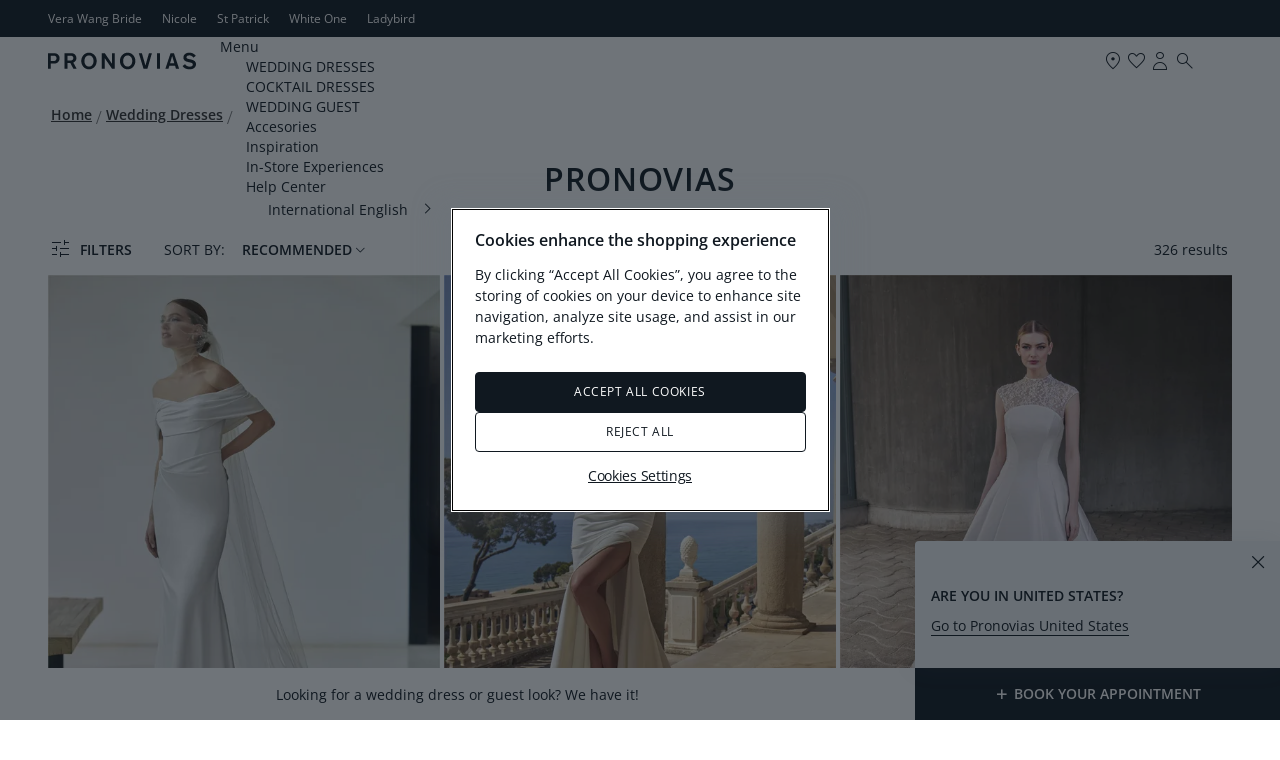

--- FILE ---
content_type: text/html; charset=UTF-8
request_url: https://www.pronovias.com/int_en/wedding-dresses/collections/pronovias?p=2
body_size: 28161
content:

<!doctype html>
<html lang="en">
<head >
    <meta http-equiv="X-UA-Compatible" content="IE=edge" >
        <!-- CookiePro Cookies Consent Notice start -->
            <script src="https://cookie-cdn.cookiepro.com/consent/b01eb98e-0c14-43c6-bea6-8eea44702da6/OtAutoBlock.js" pn-excluded-move-bottom="text/x-magento-template"></script>
        <script src="https://cookie-cdn.cookiepro.com/scripttemplates/otSDKStub.js"
        async        data-domain-script="b01eb98e-0c14-43c6-bea6-8eea44702da6"
        pn-excluded-move-bottom="text/x-magento-template"></script>
    
    <!-- CookiePro Cookies Consent Notice end-->
    


    <meta charset="utf-8">
<meta name="robots" content="INDEX,FOLLOW">
<meta name="viewport" content="width=device-width, initial-scale=1, maximum-scale=1">
<meta name="format-detection" content="telephone=no">
<title>Exclusive Pronovias Bridal Collection | Pronovias</title>
<link  rel="stylesheet"  media="all" href="https://www.pronovias.com/static/version1768995396/frontend/Hiberus/pronovias_catalog/en_US/mage/calendar.min.css" >
<link  rel="stylesheet"  media="all" href="https://www.pronovias.com/static/version1768995396/frontend/Hiberus/pronovias_catalog/en_US/css/styles-m.min.css" >
<link  rel="stylesheet"  media="all" href="https://www.pronovias.com/static/version1768995396/frontend/Hiberus/pronovias_catalog/en_US/jquery/uppy/dist/uppy-custom.min.css" >
<link  rel="stylesheet"  media="all" href="https://www.pronovias.com/static/version1768995396/frontend/Hiberus/pronovias_catalog/en_US/Amasty_LibSwiperJs/vendor/swiper/swiper.min.css" >
<link  rel="stylesheet"  media="all" href="https://www.pronovias.com/static/version1768995396/frontend/Hiberus/pronovias_catalog/en_US/Amasty_ShopbyBase/css/chosen/chosen.min.css" >
<link  rel="stylesheet"  media="screen and (min-width: 768px)" href="https://www.pronovias.com/static/version1768995396/frontend/Hiberus/pronovias_catalog/en_US/css/styles-l.min.css" >
<link  rel="stylesheet"  media="print" href="https://www.pronovias.com/static/version1768995396/frontend/Hiberus/pronovias_catalog/en_US/css/print.min.css" >







<link rel="preload" as="font" crossorigin="anonymous" href="https://www.pronovias.com/static/version1768995396/frontend/Hiberus/pronovias_catalog/en_US/fonts/pronovias/pronovias.ttf" >
<link rel="preload" as="font" crossorigin="anonymous" href="https://www.pronovias.com/static/version1768995396/frontend/Hiberus/pronovias_catalog/en_US/fonts/opensans/OpenSans-Light.woff2" >
<link rel="preload" as="font" crossorigin="anonymous" href="https://www.pronovias.com/static/version1768995396/frontend/Hiberus/pronovias_catalog/en_US/fonts/opensans/OpenSans-Regular.woff2" >
<link rel="preload" as="font" crossorigin="anonymous" href="https://www.pronovias.com/static/version1768995396/frontend/Hiberus/pronovias_catalog/en_US/fonts/opensans/OpenSans-SemiBold.woff2" >
<link  rel="canonical" href="https://www.pronovias.com/int_en/wedding-dresses/collections/pronovias" >
<link  rel="preconnect" href="https://static.hotjar.com" >
<link  rel="preconnect" href="https://vars.hotjar.com" >
<link  rel="preconnect" href="https://script.hotjar.com" >
<link  rel="preconnect" href="https://analytics.tiktok.com" >
<link  rel="preconnect" href="https://www.googletagmanager.com" >
<link  rel="preconnect" href="https://www.google-analytics.com" >
<link  rel="preconnect" href="https://connect.facebook.net" >
<link  rel="preconnect" href="https://assets.empathybroker.com" >
<link  rel="preconnect" href="https://nebula-cdn.kampyle.com" >
<link  rel="icon" type="image/x-icon" href="https://www.pronovias.com/media/favicon/default/favicon_Pronovias.jpg" >
<link  rel="shortcut icon" type="image/x-icon" href="https://www.pronovias.com/media/favicon/default/favicon_Pronovias.jpg" >
<meta http-equiv="X-UA-Compatible" content="IE8" />


    
<!-- GOOGLE ANALYTICS SITEWIDE -->

<!-- GOOGLE ANALYTICS SITEWIDE -->
    
    
    
            <!-- GOOGLE TAG MANAGER -->
            
            <!-- END GOOGLE TAG MANAGER -->
            
<link rel="prefetch" as="script" href="https://www.pronovias.com/static/version1768995396/frontend/Hiberus/pronovias_catalog/en_US/magepack/bundle-common.min.js"/>

<link rel="prefetch" as="script" href="https://www.pronovias.com/static/version1768995396/frontend/Hiberus/pronovias_catalog/en_US/magepack/bundle-category.min.js"/>


<meta property="og:type" content="website" >
<meta property="og:title" content="Exclusive Pronovias Bridal Collection | Pronovias" >
    <meta property="og:image" content="https://www.pronovias.com/media/pronovias/opengraph/image/default/pronovias-logo_1x.jpg" >
<meta property="og:url" content="https://www.pronovias.com/int_en/wedding-dresses/collections/pronovias" >

    <meta name="facebook-domain-verification" content="pavrgnvcnhx4jj4jyjzxwgkruu9kae" >
    <meta name="google-site-verification" content="_lhx9zSdpzBLB5hkDDfA100V4eDs7gm3UBPrixpeg2I" />
    
<link rel='prev' href='https://www.pronovias.com/int_en/wedding-dresses/collections/pronovias'>
<link rel='next' href='https://www.pronovias.com/int_en/wedding-dresses/collections/pronovias?p=3'>


                    <script pn-excluded-move-bottom="text/x-magento-template">
            // Manage flicker of at.js : https://experienceleague.adobe.com/docs/target-dev/developer/client-side/at-js-implementation/at-js/manage-flicker-with-atjs.html?lang=en
    ;(function(win, doc, style, timeout) {
        var STYLE_ID = 'at-body-style';

        function getParent() {
            return doc.getElementsByTagName('head')[0];
        }

        function addStyle(parent, id, def) {
            if (!parent) {
                return;
            }

            var style = doc.createElement('style');
            style.id = id;
            style.innerHTML = def;
            parent.appendChild(style);
        }

        function removeStyle(parent, id) {
            if (!parent) {
                return;
            }

            var style = doc.getElementById(id);

            if (!style) {
                return;
            }

            parent.removeChild(style);
        }

        addStyle(getParent(), STYLE_ID, style);
        setTimeout(function() {
            removeStyle(getParent(), STYLE_ID);
        }, timeout);
    }(window, document, ".cms-home .retailer-block, .cms-home .stores-block {opacity: 0 !important}", 3000));        </script>
    <script async src="https://www.pronovias.com/static/version1768995396/frontend/Hiberus/pronovias_catalog/en_US/Pronovias_AdobeTarget/js/lib/at.min.js" pn-excluded-move-bottom="text/x-magento-template"></script>

            <link rel="alternate" hreflang="x-default" href="https://www.pronovias.com/int_en/wedding-dresses/collections/pronovias?p=2" />
    </head>
<body data-container="body"
      data-mage-init='{"loaderAjax": {}, "loader": { "icon": "https://www.pronovias.com/static/version1768995396/frontend/Hiberus/pronovias_catalog/en_US/images/loader-2.gif"}}'
    id="html-body" class="pronovias page-with-filter page-products categorypath-wedding-dresses-collections-pronovias category-pronovias page-layout-2columns-left catalog-category-view page-layout-category-full-width">



<div class="cookie-status-message" id="cookie-status" style="display: none;">
    The store will not work correctly in the case when cookies are disabled.</div>




    <noscript>
        <div class="message global noscript">
            <div class="content">
                <p>
                    <strong>JavaScript seems to be disabled in your browser.</strong>
                    <span>
                        For the best experience on our site, be sure to turn on Javascript in your browser.                    </span>
                </p>
            </div>
        </div>
    </noscript>

    <!-- GOOGLE TAG MANAGER -->
    <noscript>
        <iframe src="https://www.googletagmanager.com/ns.html?id=GTM-KP4N9LL"
                height="0" width="0" style="display:none;visibility:hidden"></iframe>
    </noscript>
    <!-- END GOOGLE TAG MANAGER -->



<div class="page-wrapper"><header class="page-header new"><div class="panel wrapper"><nav aria-labelledby="eSaltar-maincontent">
    <a class="action skip maincontent"
       href="#maincontent" id="eSaltar-maincontent">
        <span>
            Skip to Content        </span>
    </a>
</nav>
<div class="panel header"><div class="top-stores-container"><style>#html-body [data-pb-style=GGDV5E1]{display:flex;flex-direction:column}</style><div data-content-type="row" data-appearance="contained" data-element="main"><div data-enable-parallax="0" data-parallax-speed="0.5" data-background-images="{}" data-video-fallback-src="" data-element="inner" data-pb-style="GGDV5E1"><div data-content-type="html" data-appearance="default" data-element="main" data-decoded="true"><ul class="top-stores">
    <li class="top-stores__link selected" aria-current="true">
        <strong>Pronovias</strong>
    </li>
    <li class="top-stores__link">
        <a href="https://www.verawangbride.com" target="_blank" rel="nofollow noopener noreferer">Vera Wang Bride</a>
    </li>   
    <li class="top-stores__link">
        <a href="https://www.nicolemilano.com" target="_blank" rel="nofollow noopener noreferer">Nicole</a>
    </li>
    <li class="top-stores__link">
        <a href="https://www.sanpatrick.com/" target="_blank" rel="nofollow noopener noreferer">St Patrick</a>
    </li>
    <li class="top-stores__link">
        <a href="https://www.whiteonebridal.com/" target="_blank" rel="nofollow noopener noreferer">White One</a>
    </li>
    <li class="top-stores__link">
        <a href="https://www.ladybird.nl/en/" target="_blank" rel="nofollow noopener noreferer">Ladybird</a>
    </li>
</ul></div></div></div></div></div></div><div class="preheader-container">

<a class="preheader__logo"
   href="https://www.pronovias.com/int_en/">
     <svg viewBox="0 0 1344 151.22" fill="#101820" class="preheader__logo-pronovias">
          <path d="M51.26,4.82H0v142.14h25.49v-47.6h27.49c13.96,0,22.56-2.13,31.14-7.89,13.33-8.74,20.84-23.06,20.84-39.71,0-29.24-20.19-46.95-53.71-46.95ZM46.76,76.53h-21.27V27.43h23.42c19.34,0,28.14,7.48,28.14,23.27,0,17.5-9.89,25.83-30.28,25.83Z"/>
          <path d="M229.11,89.98c7.1-3.21,9.67-4.91,13.76-8.1,9.66-7.7,14.82-18.79,14.82-31.6,0-10.45-3.87-21.55-10.31-29.45-9.23-11.32-22.12-16-43.17-16h-54.07s0,142.14,0,142.14h25.93v-52.72h26.41l28.35,52.71h29.65l-31.37-56.98ZM201.42,71.62h-25.35V27.43h25.98c17.62,0,27.72,7.9,27.72,21.56s-10.32,22.63-28.35,22.63Z"/>
          <path d="M371.63.54c-38.65,0-70.06,32.88-70.06,75.35s31.4,75.35,70.06,75.35,69.84-32.67,69.84-75.35S410.08.54,371.63.54ZM371.63,126.47c-23.63,0-41.28-20.28-41.28-50.58-.2-30.31,17.44-50.38,41.28-50.59,23.64,0,41.27,20.28,41.27,50.59s-17.63,50.58-41.27,50.58Z"/>
          <polygon points="514.17 4.82 580.05 100.86 580.05 4.83 605.59 4.83 605.59 146.96 581.34 146.96 513.96 49.64 513.96 146.96 488.22 146.96 488.22 4.83 514.16 4.83 514.17 4.82"/>
          <path d="M722.39.54c-38.66,0-70.05,32.88-70.05,75.35s31.38,75.35,70.05,75.35,69.85-32.67,69.85-75.35S760.85.54,722.39.54ZM722.39,126.47c-23.62,0-41.27-20.28-41.27-50.58-.23-30.31,17.42-50.38,41.27-50.59,23.62,0,41.28,20.28,41.28,50.59s-17.65,50.58-41.28,50.58Z"/>
          <polygon points="850.85 4.82 883.49 116.66 915.28 4.83 942.13 4.83 900.9 146.96 866.32 146.96 823.12 4.83 850.84 4.83 850.85 4.82"/>
          <rect x="988.43" y="4.82" width="26.42" height="142.15"/>
          <path d="M1141.43,4.82h-30.5s-47.26,142.15-47.26,142.15h27.93l8.37-27.97h51.76l8.8,27.97h28.8l-47.9-142.15ZM1106.63,95.53l19.11-64.68,19.13,64.68h-38.24Z"/>
          <path d="M1281.6.54c17.41,0,32.22,4.92,44.9,15.17,4.73,4.05,7.09,6.4,13.54,13.65l-21.91,16.22c-6.45-8.76-10.95-12.81-16.97-16.01-5.81-3.2-12.89-4.91-19.98-4.91-14.81,0-25.57,7.26-25.57,17.5,0,8.32,4.95,11.94,20.63,15.57l20.83,4.92c15.05,3.62,24.7,7.67,31.36,13.23,8.6,7.25,13.1,17.5,13.1,29.67,0,27.32-23.62,45.68-58.42,45.68-19.33,0-36.3-4.92-48.33-14.31-6.01-4.47-8.8-7.47-15.25-16l22.77-16.02c6.01,8.76,11.81,13.87,20.2,17.5,6.65,2.99,15.46,4.7,23.4,4.7,16.33,0,26.85-7.69,26.85-19.43,0-9.61-6.65-14.93-23.83-18.57l-18.69-4.06c-29.86-6.4-42.75-18.57-42.75-40.56,0-26.03,21.9-43.97,54.12-43.97h0Z"/>
     </svg>
</a></div><div class="header-container"><div class="header content"><button aria-expanded="false" class="menu-button">
   <span data-action="toggle-nav" class="action nav-toggle">
      <svg viewBox="0 0 24 25" fill="#101820" class="nav-toggle-icon">
         <rect x="5" y="9.66" width="14" height="1"/>
         <rect x="5" y="13.66" width="14" height="1"/>
      </svg>
      <span>Menu</span>
   </span>
</button>
<a class="logo"
   href="https://www.pronovias.com/int_en/">
    <img src="https://www.pronovias.com/static/version1768995396/frontend/Hiberus/pronovias_catalog/en_US/images/logo.svg"
         alt="Pronovias.&#x20;Go&#x20;to&#x20;home&#x20;page."
            width="120"            height="20"    />
</a>
<ul class="menu-links-container"><li class="authorization-link ">
            <a href="https://www.pronovias.com/int_en/my-account/login/">
            <span class="hicon-account"></span>
        <span>My&#x20;Account</span></a>
</li>


<li class="top-links__store">
    <a href="https://www.pronovias.com/int_en/stores" title="Find your store">
        <span class="hicon-boutiques"></span>
        <span>boutiques</span>
    </a>
</li>


<li class="link wishlist" data-bind="scope: 'pronovias-wishlist-link'">
    <a class="wishlist-link-button"
       data-bind="afterRender: reloadSection(), attr: { href: getWishlistLink() }, click: function() { dataLayer.push({'event':'click_wishlist'}); return true; }">
        <span class="hicon-favorite-empty" data-bind="css: {'active': wishlist().counter}"></span>

        <span>My Favorites</span>
        <!-- ko if: wishlist().counter -->
        <span data-bind="text: wishlist().counter, css: { empty: !isLoading() && !!wishlist().counter == false }"
              class="counter qty empty">
        </span>
        <!-- /ko -->
    </a>
</li>

<li class="search-icon">
    <a href="#" class="search-trigger-loop">
        <span class="hicon-search-new"></span>
    </a>
</li>
</ul></div>    <div class="sections nav-sections">
                <div class="section-items nav-sections-items"
             data-mage-init='{"tabs":{"openedState":"active"}}'>
                                            <div class="section-item-title nav-sections-item-title"
                     data-role="collapsible">
                    <a class="nav-sections-item-switch"
                       data-toggle="switch" href="#store.menu">
                        Menu                    </a>
                </div>
                <div class="section-item-content nav-sections-item-content"
                     id="store.menu"
                     data-role="content">
                    <nav class="navigation navigation-main"><ul class="hib-nav ui-menu ui-widget ui-widget-content ui-corner-all">                        <li class="level0 parent level-top two-col-menu" role="presentation">
            <a href="https://www.pronovias.com/int_en/wedding-dresses" data-menu="menu-481634" class=" level-top ui-corner-all">
        <span >
        WEDDING DRESSES    </span>
</a>
                    <ul class="level0 submenu" role="menu" aria-expanded="true" style="top: 53px; left: 0; display: none;" aria-hidden="true">
                                <li class="level1 parent level-top wrapper-advanced  image-type-two-col" role="presentation">
                                        <ul class="level1" role="menu" aria-expanded="true" style="top: 53px; left: 0; display: none;" aria-hidden="true">
                                <li class="level2" role="presentation">
                
        <a href="https://www.pronovias.com/int_en/wedding-dresses" tabindex="-1" role="menuitem">
            <img data-src="/media/images/MEGAMENU_WEDDING_DRESSES_575X575_1.jpg" data-lazyloader="true"   data-alt="" class="" />

                    <span  class="image-type-button">
                View all            </span>
                </a>
                                </li>
                                <li class="level2" role="presentation">
                
        <a href="https://www.pronovias.com/int_en/wedding-dresses/collections/seasons/2026" tabindex="-1" role="menuitem">
            <img data-src="/media/images/MEGAMENU_WEDDING_DRESSES_575X575.jpg" data-lazyloader="true"   data-alt="" class="" />

                    <span  class="image-type-button">
                New in            </span>
                </a>
                                </li>
            </ul>
            </li>
                                <li class="level1 parent level-top wrapper-advanced   wrapper-type-four-col" role="presentation">
                                        <ul class="level1" role="menu" aria-expanded="true" style="top: 53px; left: 0; display: none;" aria-hidden="true">
                                <li class="level2" role="presentation">
                    <a  >
        <span class="wrapper-title" >SILHOUETTE</span>
    </a>
                        <ul class="level2" role="menu" aria-expanded="true" style="top: 53px; left: 0; display: none;" aria-hidden="true">
                                <li class="level3 __item" role="presentation">
                    <a href="https://www.pronovias.com/int_en/wedding-dresses/mermaid" class="" tabindex="-1" role="menuitem">
        <span class="__item__title" >Mermaid</span>
    </a>
                            </li>
                                <li class="level3 __item" role="presentation">
                    <a href="https://www.pronovias.com/int_en/wedding-dresses/a-line" class="" tabindex="-1" role="menuitem">
        <span class="__item__title" >A-line</span>
    </a>
                            </li>
                                <li class="level3 __item" role="presentation">
                    <a href="https://www.pronovias.com/int_en/wedding-dresses/princess" class="" tabindex="-1" role="menuitem">
        <span class="__item__title" >Princess</span>
    </a>
                            </li>
                                <li class="level3 __item" role="presentation">
                    <a href="https://www.pronovias.com/int_en/wedding-dresses/plus" class="" tabindex="-1" role="menuitem">
        <span class="__item__title" >Plus</span>
    </a>
                            </li>
                                <li class="level3 __item" role="presentation">
                    <a href="https://www.pronovias.com/int_en/wedding-dresses/short" class="" tabindex="-1" role="menuitem">
        <span class="__item__title" >Short</span>
    </a>
                            </li>
            </ul>
            </li>
                                <li class="level2" role="presentation">
                    <a  >
        <span class="wrapper-title" >STYLE</span>
    </a>
                        <ul class="level2" role="menu" aria-expanded="true" style="top: 53px; left: 0; display: none;" aria-hidden="true">
                                <li class="level3 __item" role="presentation">
                    <a href="https://www.pronovias.com/int_en/wedding-dresses/winter" class="" tabindex="-1" role="menuitem">
        <span class="__item__title" >Winter</span>
    </a>
                            </li>
                                <li class="level3 __item" role="presentation">
                    <a href="https://www.pronovias.com/int_en/wedding-dresses/elegant" class="" tabindex="-1" role="menuitem">
        <span class="__item__title" >Elegant</span>
    </a>
                            </li>
                                <li class="level3 __item" role="presentation">
                    <a href="https://www.pronovias.com/int_en/wedding-dresses/spanish" class="" tabindex="-1" role="menuitem">
        <span class="__item__title" >Spanish</span>
    </a>
                            </li>
                                <li class="level3 __item" role="presentation">
                    <a href="https://www.pronovias.com/int_en/wedding-dresses/simple" class="" tabindex="-1" role="menuitem">
        <span class="__item__title" >Simple</span>
    </a>
                            </li>
                                <li class="level3 __item" role="presentation">
                    <a href="https://www.pronovias.com/int_en/wedding-dresses/boho" class="" tabindex="-1" role="menuitem">
        <span class="__item__title" >Boho</span>
    </a>
                            </li>
            </ul>
            </li>
                                <li class="level2" role="presentation">
                    <a  >
        <span class="wrapper-title" >FEATURES</span>
    </a>
                        <ul class="level2" role="menu" aria-expanded="true" style="top: 53px; left: 0; display: none;" aria-hidden="true">
                                <li class="level3 __item" role="presentation">
                    <a href="https://www.pronovias.com/int_en/wedding-dresses/long-sleeves" class="" tabindex="-1" role="menuitem">
        <span class="__item__title" >Long sleeves</span>
    </a>
                            </li>
                                <li class="level3 __item" role="presentation">
                    <a href="https://www.pronovias.com/int_en/wedding-dresses/lace" class="" tabindex="-1" role="menuitem">
        <span class="__item__title" >Lace</span>
    </a>
                            </li>
                                <li class="level3 __item" role="presentation">
                    <a href="https://www.pronovias.com/int_en/wedding-dresses/off-the-shoulder" class="" tabindex="-1" role="menuitem">
        <span class="__item__title" >Off-the-shoulder</span>
    </a>
                            </li>
                                <li class="level3 __item" role="presentation">
                    <a href="https://www.pronovias.com/int_en/wedding-dresses/custom" class="" tabindex="-1" role="menuitem">
        <span class="__item__title" >Custom</span>
    </a>
                            </li>
                                <li class="level3 __item" role="presentation">
                    <a href="https://www.pronovias.com/int_en/wedding-dresses/tulle" class="" tabindex="-1" role="menuitem">
        <span class="__item__title" >Tulle</span>
    </a>
                            </li>
                                <li class="level3 __item" role="presentation">
                    <a href="https://www.pronovias.com/int_en/wedding-dresses/satin" class="" tabindex="-1" role="menuitem">
        <span class="__item__title" >Satin</span>
    </a>
                            </li>
            </ul>
            </li>
                                <li class="level2" role="presentation">
                    <a  >
        <span class="wrapper-title" >COLLECTIONS</span>
    </a>
                        <ul class="level2" role="menu" aria-expanded="true" style="top: 53px; left: 0; display: none;" aria-hidden="true">
                                <li class="level3 __item" role="presentation">
                    <a href="https://www.pronovias.com/int_en/wedding-dresses/collections/atelier" class="" tabindex="-1" role="menuitem">
        <span class="__item__title" >Atelier Pronovias</span>
    </a>
                            </li>
                                <li class="level3 __item" role="presentation">
                    <a href="https://www.pronovias.com/int_en/wedding-dresses/collections/pronovias" class="" tabindex="-1" role="menuitem">
        <span class="__item__title" >Pronovias</span>
    </a>
                            </li>
                                <li class="level3 __item" role="presentation">
                    <a href="https://www.pronovias.com/int_en/wedding-dresses/collections/privee" class="" tabindex="-1" role="menuitem">
        <span class="__item__title" >Pronovias Privée</span>
    </a>
                            </li>
                                <li class="level3 __item" role="presentation">
                    <a href="https://www.pronovias.com/int_en/wedding-dresses/collections/elisabetta-franchi-x-pronovias" class="" tabindex="-1" role="menuitem">
        <span class="__item__title" >Elisabetta Franchi x Pronovias</span>
    </a>
                            </li>
            </ul>
            </li>
            </ul>
            </li>
            </ul>
        </li>
                    <li class="level0 parent level-top two-col-menu" role="presentation">
            <a href="https://www.pronovias.com/int_en/cocktail-dresses" data-menu="menu-481663" class=" level-top ui-corner-all">
        <span >
        COCKTAIL DRESSES    </span>
</a>
                    <ul class="level0 submenu" role="menu" aria-expanded="true" style="top: 53px; left: 0; display: none;" aria-hidden="true">
                                <li class="level1 parent level-top wrapper-advanced  image-type-two-col" role="presentation">
                                        <ul class="level1" role="menu" aria-expanded="true" style="top: 53px; left: 0; display: none;" aria-hidden="true">
                                <li class="level2" role="presentation">
                
        <a href="https://www.pronovias.com/int_en/cocktail-dresses" tabindex="-1" role="menuitem">
            <img data-src="/media/images/01_OC_ALL.jpg" data-lazyloader="true"   data-alt="" class="" />

                    <span  class="image-type-button">
                View all            </span>
                </a>
                                </li>
                                <li class="level2" role="presentation">
                
        <a href="https://www.pronovias.com/int_en/cocktail-dresses/the-event-collection" tabindex="-1" role="menuitem">
            <img data-src="/media/images/01_OC_NEW_IN.jpg" data-lazyloader="true"   data-alt="" class="" />

                    <span  class="image-type-button">
                New in            </span>
                </a>
                                </li>
            </ul>
            </li>
                                <li class="level1 parent level-top wrapper-advanced   wrapper-type-five-col" role="presentation">
                                        <ul class="level1" role="menu" aria-expanded="true" style="top: 53px; left: 0; display: none;" aria-hidden="true">
                                <li class="level2" role="presentation">
                    <a  >
        <span class="wrapper-title" >SILHOUETTE</span>
    </a>
                        <ul class="level2" role="menu" aria-expanded="true" style="top: 53px; left: 0; display: none;" aria-hidden="true">
                                <li class="level3 __item" role="presentation">
                    <a href="https://www.pronovias.com/int_en/cocktail-dresses/long" class="" tabindex="-1" role="menuitem">
        <span class="__item__title" >Long</span>
    </a>
                            </li>
                                <li class="level3 __item" role="presentation">
                    <a href="https://www.pronovias.com/int_en/cocktail-dresses/mermaid" class="" tabindex="-1" role="menuitem">
        <span class="__item__title" >Mermaid</span>
    </a>
                            </li>
                                <li class="level3 __item" role="presentation">
                    <a href="https://www.pronovias.com/int_en/cocktail-dresses/ballgown" class="" tabindex="-1" role="menuitem">
        <span class="__item__title" >Ball gown</span>
    </a>
                            </li>
                                <li class="level3 __item" role="presentation">
                    <a href="https://www.pronovias.com/int_en/cocktail-dresses/sheath" class="" tabindex="-1" role="menuitem">
        <span class="__item__title" >Sheath</span>
    </a>
                            </li>
            </ul>
            </li>
                                <li class="level2" role="presentation">
                    <a  >
        <span class="wrapper-title" >OCCASION</span>
    </a>
                        <ul class="level2" role="menu" aria-expanded="true" style="top: 53px; left: 0; display: none;" aria-hidden="true">
                                <li class="level3 __item" role="presentation">
                    <a href="https://www.pronovias.com/int_en/cocktail-dresses/winter" class="" tabindex="-1" role="menuitem">
        <span class="__item__title" >Winter</span>
    </a>
                            </li>
                                <li class="level3 __item" role="presentation">
                    <a href="https://www.pronovias.com/int_en/cocktail-dresses/summer" class="" tabindex="-1" role="menuitem">
        <span class="__item__title" >Summer</span>
    </a>
                            </li>
                                <li class="level3 __item" role="presentation">
                    <a href="https://www.pronovias.com/int_en/cocktail-dresses/evening" class="" tabindex="-1" role="menuitem">
        <span class="__item__title" >Evening</span>
    </a>
                            </li>
                                <li class="level3 __item" role="presentation">
                    <a href="https://www.pronovias.com/int_en/cocktail-dresses/formal" class="" tabindex="-1" role="menuitem">
        <span class="__item__title" >Formal</span>
    </a>
                            </li>
                                <li class="level3 __item" role="presentation">
                    <a href="https://www.pronovias.com/int_en/cocktail-dresses/party" class="" tabindex="-1" role="menuitem">
        <span class="__item__title" >Party</span>
    </a>
                            </li>
            </ul>
            </li>
                                <li class="level2" role="presentation">
                    <a  >
        <span class="wrapper-title" >COLOR</span>
    </a>
                        <ul class="level2" role="menu" aria-expanded="true" style="top: 53px; left: 0; display: none;" aria-hidden="true">
                                <li class="level3 __item" role="presentation">
                    <a href="https://www.pronovias.com/int_en/cocktail-dresses/black" class="" tabindex="-1" role="menuitem">
        <span class="__item__title" >Black</span>
    </a>
                            </li>
                                <li class="level3 __item" role="presentation">
                    <a href="https://www.pronovias.com/int_en/cocktail-dresses/red" class="" tabindex="-1" role="menuitem">
        <span class="__item__title" >Red</span>
    </a>
                            </li>
                                <li class="level3 __item" role="presentation">
                    <a href="https://www.pronovias.com/int_en/cocktail-dresses/pink" class="" tabindex="-1" role="menuitem">
        <span class="__item__title" >Pink</span>
    </a>
                            </li>
                                <li class="level3 __item" role="presentation">
                    <a href="https://www.pronovias.com/int_en/cocktail-dresses/blue" class="" tabindex="-1" role="menuitem">
        <span class="__item__title" >Blue</span>
    </a>
                            </li>
            </ul>
            </li>
                                <li class="level2" role="presentation">
                    <a  >
        <span class="wrapper-title" >FEATURES</span>
    </a>
                        <ul class="level2" role="menu" aria-expanded="true" style="top: 53px; left: 0; display: none;" aria-hidden="true">
                                <li class="level3 __item" role="presentation">
                    <a href="https://www.pronovias.com/int_en/cocktail-dresses/sequin" class="" tabindex="-1" role="menuitem">
        <span class="__item__title" >Sequin</span>
    </a>
                            </li>
                                <li class="level3 __item" role="presentation">
                    <a href="https://www.pronovias.com/int_en/cocktail-dresses/long-sleeve" class="" tabindex="-1" role="menuitem">
        <span class="__item__title" >Long sleeves</span>
    </a>
                            </li>
                                <li class="level3 __item" role="presentation">
                    <a href="https://www.pronovias.com/int_en/cocktail-dresses/tulle" class="" tabindex="-1" role="menuitem">
        <span class="__item__title" >Tulle</span>
    </a>
                            </li>
                                <li class="level3 __item" role="presentation">
                    <a href="https://www.pronovias.com/int_en/cocktail-dresses/lace" class="" tabindex="-1" role="menuitem">
        <span class="__item__title" >Lace</span>
    </a>
                            </li>
            </ul>
            </li>
                                <li class="level2" role="presentation">
                    <a  >
        <span class="wrapper-title" >COLECCTIONS</span>
    </a>
                        <ul class="level2" role="menu" aria-expanded="true" style="top: 53px; left: 0; display: none;" aria-hidden="true">
                                <li class="level3 __item" role="presentation">
                    <a href="https://www.pronovias.com/int_en/cocktail-dresses/the-event-collection" class="" tabindex="-1" role="menuitem">
        <span class="__item__title" >The Event Collection</span>
    </a>
                            </li>
                                <li class="level3 __item" role="presentation">
                    <a href="https://www.pronovias.com/int_en/cocktail-dresses/elisabetta-franchi-for-pronovias-tpe" class="" tabindex="-1" role="menuitem">
        <span class="__item__title" >Elisabetta Franchi x Pronovias</span>
    </a>
                            </li>
                                <li class="level3 __item" role="presentation">
                    <a href="https://www.pronovias.com/int_en/cocktail-dresses/marchesa-notte-x-pronovias" class="" tabindex="-1" role="menuitem">
        <span class="__item__title" >Marchesa Notte for Pronovias</span>
    </a>
                            </li>
            </ul>
            </li>
            </ul>
            </li>
            </ul>
        </li>
                    <li class="level0 parent level-top one-col-menu" role="presentation">
            <a href="https://www.pronovias.com/int_en/wedding-guest-dresses" data-menu="menu-481693" class=" level-top ui-corner-all">
        <span >
        WEDDING GUEST     </span>
</a>
                    <ul class="level0 submenu" role="menu" aria-expanded="true" style="top: 53px; left: 0; display: none;" aria-hidden="true">
                                <li class="level1 parent level-top wrapper-advanced  image-type-four-col" role="presentation">
                                        <ul class="level1" role="menu" aria-expanded="true" style="top: 53px; left: 0; display: none;" aria-hidden="true">
                                <li class="level2" role="presentation">
                
        <a href="https://www.pronovias.com/int_en/wedding-guest-dresses" tabindex="-1" role="menuitem">
            <img data-src="/media/images/1_INV_ALLC.jpg" data-lazyloader="true"   data-alt="" class="" />

                    <span  class="image-type-button">
                View all            </span>
                </a>
                                </li>
                                <li class="level2" role="presentation">
                
        <a href="https://www.pronovias.com/int_en/wedding-guest-dresses/mother-of-the-bride-groom" tabindex="-1" role="menuitem">
            <img data-src="/media/images/2_MOB_TEC.jpg" data-lazyloader="true"   data-alt="" class="" />

                    <span  class="image-type-button">
                Mother of the bride            </span>
                </a>
                                </li>
                                <li class="level2" role="presentation">
                
        <a href="https://www.pronovias.com/int_en/wedding-guest-dresses/bridesmaids" tabindex="-1" role="menuitem">
            <img data-src="/media/images/3_BRIDESMAIDS_TEC.jpg" data-lazyloader="true"   data-alt="" class="" />

                    <span  class="image-type-button">
                Bridesmaids            </span>
                </a>
                                </li>
                                <li class="level2" role="presentation">
                
        <a href="https://www.pronovias.com/int_en/wedding-guest-dresses/sister-bride" tabindex="-1" role="menuitem">
            <img data-src="/media/images/5_FORMAL_TEC.jpg" data-lazyloader="true"   data-alt="" class="" />

                    <span  class="image-type-button">
                Bride's sister            </span>
                </a>
                                </li>
            </ul>
            </li>
            </ul>
        </li>
                    <li class="level0 parent level-top one-col-menu" role="presentation">
            <a href="https://www.pronovias.com/int_en/bridal-accessories" data-menu="menu-481699" class=" level-top ui-corner-all">
        <span >
        Accesories    </span>
</a>
                    <ul class="level0 submenu" role="menu" aria-expanded="true" style="top: 53px; left: 0; display: none;" aria-hidden="true">
                                <li class="level1 parent level-top wrapper-advanced  image-type-five-col" role="presentation">
                                        <ul class="level1" role="menu" aria-expanded="true" style="top: 53px; left: 0; display: none;" aria-hidden="true">
                                <li class="level2" role="presentation">
                
        <a href="https://www.pronovias.com/int_en/bridal-accessories" tabindex="-1" role="menuitem">
            <img data-src="/media/images/LA_ALL_QUINN.jpg" data-lazyloader="true"   data-alt="" class="" />

                    <span  class="image-type-button">
                View all            </span>
                </a>
                                </li>
                                <li class="level2" role="presentation">
                
        <a href="https://www.pronovias.com/int_en/bridal-accessories/veils" tabindex="-1" role="menuitem">
            <img data-src="/media/images/LA_VEIL_LA52.jpg" data-lazyloader="true"   data-alt="" class="" />

                    <span  class="image-type-button">
                Veils            </span>
                </a>
                                </li>
                                <li class="level2" role="presentation">
                
        <a href="https://www.pronovias.com/int_en/bridal-accessories/jacket" tabindex="-1" role="menuitem">
            <img data-src="/media/images/LA_JACK_LA14.jpg" data-lazyloader="true"   data-alt="" class="" />

                    <span  class="image-type-button">
                Jacket            </span>
                </a>
                                </li>
                                <li class="level2" role="presentation">
                
        <a href="https://www.pronovias.com/int_en/bridal-accessories/headpiece" tabindex="-1" role="menuitem">
            <img data-src="/media/images/LA_HEADDRESS_LA40.jpg" data-lazyloader="true"   data-alt="" class="" />

                    <span  class="image-type-button">
                Headpiece            </span>
                </a>
                                </li>
                                <li class="level2" role="presentation">
                
        <a href="https://www.pronovias.com/int_en/bridal-accessories/capes" tabindex="-1" role="menuitem">
            <img data-src="/media/images/LA_CAPE_LA32.jpg" data-lazyloader="true"   data-alt="" class="" />

                    <span  class="image-type-button">
                Capes            </span>
                </a>
                                </li>
            </ul>
            </li>
            </ul>
        </li>
                    <li class="level0 parent level-top three-col-menu" role="presentation">
            <a href="https://www.pronovias.com/int_en/#" data-menu="menu-481706" class=" level-top ui-corner-all">
        <span >
        Inspiration    </span>
</a>
                    <ul class="level0 submenu" role="menu" aria-expanded="true" style="top: 53px; left: 0; display: none;" aria-hidden="true">
                                <li class="level1 parent level-top wrapper-advanced  image-type-one-col wrapper-type-one-col" role="presentation">
                                        <ul class="level1" role="menu" aria-expanded="true" style="top: 53px; left: 0; display: none;" aria-hidden="true">
                                <li class="level2" role="presentation">
                
            <img data-src="/media/images/Heritage.jpg" data-lazyloader="true"   data-alt="" class="" />

                                        </li>
                                <li class="level2" role="presentation">
                    <a  >
        <span class="wrapper-title" >Heritage</span>
    </a>
                        <ul class="level2" role="menu" aria-expanded="true" style="top: 53px; left: 0; display: none;" aria-hidden="true">
                                <li class="level3" role="presentation">
                <a href="https://www.pronovias.com/int_en/la-maison"
   class="navigation__inner-link" data-menu="menu-481710"    >
    La Maison</a>
                            </li>
                                <li class="level3" role="presentation">
                <a href="https://www.pronovias.com/int_en/atelier"
   class="navigation__inner-link" data-menu="menu-481711"    >
    The Atelier</a>
                            </li>
            </ul>
            </li>
            </ul>
            </li>
                                <li class="level1 parent level-top wrapper-advanced  image-type-one-col wrapper-type-one-col" role="presentation">
                                        <ul class="level1" role="menu" aria-expanded="true" style="top: 53px; left: 0; display: none;" aria-hidden="true">
                                <li class="level2" role="presentation">
                
            <img data-src="/media/images/Journal.jpg" data-lazyloader="true"   data-alt="" class="" />

                                        </li>
                                <li class="level2" role="presentation">
                    <a  >
        <span class="wrapper-title" >Journal</span>
    </a>
                        <ul class="level2" role="menu" aria-expanded="true" style="top: 53px; left: 0; display: none;" aria-hidden="true">
                                <li class="level3 blog__item" role="presentation">
                <a href="https://www.pronovias.com/int_en/editorial" data-menu="menu-481715" class="">
        <span class="__item__title" >
        The Edit    </span>
</a>
                            </li>
            </ul>
            </li>
            </ul>
            </li>
                                <li class="level1 parent level-top wrapper-advanced  image-type-one-col wrapper-type-one-col" role="presentation">
                                        <ul class="level1" role="menu" aria-expanded="true" style="top: 53px; left: 0; display: none;" aria-hidden="true">
                                <li class="level2" role="presentation">
                
            <img data-src="/media/images/Inspiracion.jpg" data-lazyloader="true"   data-alt="" class="" />

                                        </li>
                                <li class="level2" role="presentation">
                    <a  >
        <span class="wrapper-title" >Presentations</span>
    </a>
                        <ul class="level2" role="menu" aria-expanded="true" style="top: 53px; left: 0; display: none;" aria-hidden="true">
                                <li class="level3" role="presentation">
                <a href="https://www.pronovias.com/int_en/2026-collection-presentation"
   class="navigation__inner-link" data-menu="menu-481719"    >
    Pronovias Bridal Week</a>
                            </li>
                                <li class="level3" role="presentation">
                <a href="https://www.pronovias.com/int_en/fashion-show"
   class="navigation__inner-link" data-menu="menu-481720"    >
    Fashion Show 2024</a>
                            </li>
                                <li class="level3" role="presentation">
                <a href="https://www.pronovias.com/int_en/virtual-trunk-show"
   class="navigation__inner-link" data-menu="menu-481721"    >
    Virtual Trunk Show</a>
                            </li>
            </ul>
            </li>
            </ul>
            </li>
            </ul>
        </li>
                    <li class="level0 parent level-top one-col-menu" role="presentation">
            <a href="https://www.pronovias.com/int_en/in-store-events" data-menu="menu-481722" class=" level-top ui-corner-all">
        <span >
        In-Store Experiences    </span>
</a>
                    </li>
                    <li class="level0 parent level-top one-col-menu" role="presentation">
            <a href="" data-menu="menu-481723" class="mobile-only help level-top ui-corner-all">
        <span >
        Help Center    </span>
</a>
                    <ul class="level0 submenu" role="menu" aria-expanded="true" style="top: 53px; left: 0; display: none;" aria-hidden="true">
                                <li class="level1 parent level-top wrapper-advanced help  wrapper-type-four-col" role="presentation">
                                        <ul class="level1" role="menu" aria-expanded="true" style="top: 53px; left: 0; display: none;" aria-hidden="true">
                                <li class="level2" role="presentation">
                    <a href="https://www.pronovias.com/int_en/faqs" target="_blank" rel="noopener">
        <span class="wrapper-title" >FAQs</span>
    </a>
                            </li>
                                <li class="level2" role="presentation">
                    <a href="https://www.pronovias.com/int_en/contact-us" target="_blank" rel="noopener">
        <span class="wrapper-title" >CONTACT</span>
    </a>
                            </li>
                                <li class="level2" role="presentation">
                    <a href="https://www.pronovias.com/int_en/site-map" target="_blank" rel="noopener">
        <span class="wrapper-title" >SITE MAP</span>
    </a>
                            </li>
                                <li class="level2" role="presentation">
                    <a href="https://www.pronovias.com/int_en/stores" >
        <span class="wrapper-title" >STORE LOCATOR</span>
    </a>
                            </li>
            </ul>
            </li>
            </ul>
        </li>
    


</ul></nav><div class="nav-button">    <a id="navBarAppointment"
       href="https://www.pronovias.com/int_en/book-appointment"
       class="action button-primary"
       data-bind="click: function() { dataLayer.push({
         'event': 'cta',
         'eAction': 'book appointment',
         'eLabel': 'main navbar button'}); return true;}">
        <span>Book your appointment</span>
    </a>
    
</div><div class="country-switcher pronovias">
    <div class="country-switcher__content">
                <p class="country-switcher__title">Change country</p>
        <p class="selector countrySelectorFire">
            <a href="#" title="Open a pop-up window">
                <span class="sr-only">Choose your country</span>
                <span lang="en">International English</span>
                <span class="hicon-chevron-right">
                    <span class="sr-only">Country</span>
                </span>
            </a>
        </p>
    </div>

    <p class="bottom-footer__copyright__text" lang="en">
        <span>Copyright © 2026 PRONOVIAS GROUP</span><span> All rights reserved</span>    </p>
</div>


                </div>
                    </div>
    </div>
</div></header>    <div class="breadcrumbs">
        <ul class="items">
                            <li class="item home">
                                            <a href="https://www.pronovias.com/int_en/"
                           title="Go to Home Page">
                            Home                        </a>
                                    </li>
                            <li class="item category4">
                                            <a href="https://www.pronovias.com/int_en/wedding-dresses"
                           title="">
                            Wedding Dresses                        </a>
                                    </li>
                            <li class="item category103">
                                            <strong>Pronovias</strong>
                                    </li>
                    </ul>
    </div>

    
<div class="page-main"><div class="page-title-wrapper">
    <h1 class="page-title"
         id="page-title-heading"                     aria-labelledby="page-title-heading&#x20;toolbar-amount"
        >
        <span class="base" data-ui-id="page-title-wrapper" >Pronovias</span>    </h1>
    </div>
<div class="page messages"><div data-placeholder="messages"></div>
<div data-bind="scope: 'messages'">
    <!-- ko if: cookieMessages && cookieMessages.length > 0 -->
    <div role="alert" data-bind="foreach: { data: cookieMessages, as: 'message' }" class="messages">
        <!-- ko if: message.identifier === 'wishlistMessage' -->
        <div data-bind="attr: { class: 'wishlist-message wishlist-message-' + message.action,'data-ui-id': 'wishlist-message-' + message.type }">
            <p data-bind="html: message.text" class="wishlist-message__text"></p>
        </div>
        <!-- /ko -->

        <!-- ko ifnot: message.identifier === 'wishlistMessage' -->
        <div data-bind="attr: {
            class: 'message-' + message.type + ' ' + message.type + ' message',
            'data-ui-id': 'message-' + message.type
        }">
            <p data-bind="html: message.text" class="p--no-format"></p>
        </div>
        <!-- /ko -->
    </div>
    <!-- /ko -->

    <!-- ko if: messages().messages && messages().messages.length > 0 -->
    <div role="alert" data-bind="foreach: { data: messages().messages, as: 'message' }" class="messages">
        <!-- ko if: message.identifier === 'wishlistMessage' -->
        <div data-bind="attr: { class: 'wishlist-message wishlist-message-' + message.action,'data-ui-id': 'wishlist-message-' + message.type }">
            <p data-bind="html: message.text" class="wishlist-message__text"></p>
        </div>
        <!-- /ko -->

        <!-- ko ifnot: message.identifier === 'wishlistMessage' -->
        <div data-bind="attr: {
            class: 'message-' + message.type + ' ' + message.type + ' message',
            'data-ui-id': 'message-' + message.type
        }">
            <p data-bind="html: message.text" class="p--no-format"></p>
        </div>
        <!-- /ko -->
    </div>
    <!-- /ko -->
</div>

</div></div><main id="maincontent" class="page-main"><div class="columns"><div class="column main">
<div class="block newsletter newsletter-content block-newsletter-modal" id="popup-newsletter" style="display: none">
    <div class="newsletter__content">
        <div class="messages" style="display: none">
            <div class="message">
                <div></div>
            </div>
        </div>
        <p class="title">Join the Pronovias world</p>
        <div class="intro">
            <p>Sign up and get the latest on special events, new products, and exclusive promotions.</p>
        </div>
        <div class="content newsletter__content__form">
            <form class="form subscribe-popup"
                novalidate
                action="https://www.pronovias.com/int_en/newsletter/subscriber/new/"
                method="post"
                data-newsletterorigin="popup"
                data-mage-init='{"validation": {"errorClass": "mage-error"}}'
                id="newsletter-validate-detail-popup">
                <div class="field newsletter">
                                            <div class="bridal-occasion">
                                                        <div class="flat-checkbox">
                                <input type="checkbox" name="bridal" id="newsletter-bridal-popup" class="validate-one-selected" aria-describedby="popup_bo_error">
                                <span class="checkmark"></span>
                                <label for="newsletter-bridal-popup"><span>Bridal</span></label>
                            </div>
                                                                                    <div class="flat-checkbox">
                                <input type="checkbox" name="occasion" id="newsletter-occasion-popup" class="validate-one-selected" aria-describedby="popup_bo_error">
                                <span class="checkmark"></span>
                                <label for="newsletter-occasion-popup"><span>Occasion Wear</span></label>
                            </div>
                                                        <div id="popup_bo_error" class="bridal-occasion-error" style="display: none;"><p>Please select at least one option.</p></div>
                        </div>
                                        <div class="control">
                        <div class="email-container">
                            <input name="email"
                                   type="email"
                                   autocomplete="email"
                                   id="newsletter-popup"
                                   aria-required="true"
                                   placeholder="&nbsp;"
                                   data-validate="{required:true, 'validate-email':true}"/>
                            <label for="newsletter-popup" class="label">
                                <span>Email</span>
                                <span class="label-required">*</span>
                                <span class="sr-only">
                                    to subscribe the newsletter:                                </span>
                            </label>
                        </div>
                    </div>
                    <div class="agreement flat-checkbox-legal">
                        <p>By subscribing you confirm that you have read and agree to our <a href="https://www.pronovias.com/int_en/legal/privacy-policy/newsletter-registration" target="_blank">Privacy Policy</a>.</p>
                    </div>
                </div>
                <div class="actions">
                    <button id="newsletter-submit-popup" class="action subscribe button-primary disabled" type="submit">
                        <span>Subscribe</span>
                    </button>
                </div>
                <div class="newsletter-popup-footer">
                    <p class="action-close-later">Maybe later</p>
                </div>
            </form>
        </div>
    </div>
</div>



    <div id="popupWholesale" class="wholesale-modal" data-bind="scope: 'stores'" style="display: none">
        <!-- ko template: getTemplate() --><!-- /ko -->
    </div>

    <a href="javascript:void(0)" id="force-get-user-location" style="display: none">Get user location</a>

    

<div class="catalog-topnav amasty-catalog-topnav">
</div><input name="form_key" type="hidden" value="1q1VTIpw8LWZTEdZ" />





<!-- GOOGLE ANALYTICS ENGAGEMENT -->

<!-- GOOGLE ANALYTICS ENGAGEMENT -->


                        <div id="amasty-shopby-product-list">
<div class="toolbar toolbar-products top" data-mage-init='{"productListToolbarForm":{"mode":"product_list_mode","direction":"product_list_dir","order":"product_list_order","limit":"product_list_limit","modeDefault":"grid","directionDefault":"asc","orderDefault":"position","limitDefault":12,"url":"https:\/\/www.pronovias.com\/int_en\/wedding-dresses\/collections\/pronovias?p=2","formKey":"1q1VTIpw8LWZTEdZ","post":false}}'>
    <a class="toggle-filters js-show-filter-new"
       href="javascript:void(0)"
       role="button"
       aria-live="assertive">
       Filters    </a>

    <div class="toolbar-right">
                    <div class="toolbar-sorter sorter sorter-top">
    <div class="toolbar-toggle sorter-tooltip">
        <span id="sortel-tooltip-label" class="label">Sorting info</span>
        <span class="field-tooltip-action"
              tabindex="0"
              data-toggle="dropdown"
              data-trigger-keypress-button="true"
              data-mage-init='{"dropdown":{"activeClass":"_active"}}'></span>
        <div class="field-tooltip-content" aria-describedby="sortel-tooltip-label"
             data-target="dropdown">Selecting a sort type will update the results automatically</div>
    </div>
    <label class="sorter-label" for="sorter" id="sortLbl">
        <span class="sorter-label-text">Sort by:</span>
    </label>
    <select id="sorter" name="sorter" data-role="sorter" class="sorter-options">
                    <option value="position"
                                    selected="selected" disabled="disabled"
                >
                Recommended            </option>
                    <option value="created_at"
                >
                Newest            </option>
                    <option value="name"
                >
                Alphabetical            </option>
            </select>
            <a title="Set Descending Direction" href="#" class="action sorter-action sort-asc" data-role="direction-switcher" data-value="desc">
            <span>Set Descending Direction</span>
        </a>
    </div>
            </div>

    </div>

<div class="toolbar-amount-container">
    <p class="toolbar-amount">
                    326 results            </p>
</div>




<div class="products wrapper grid products-grid">
    <ol class="products list items product-items         modular-content-available         page-even">
                                        <li class="item product product-item                                  "
                data-index="1"
                data-candidate-desktop="0"
                data-candidate-mobile="0"
                data-video-embed="">
                <div class="product-item-content">
                    <div class="product-item-info" data-container="product-grid">
                        <div class="product details product-item-details clearfix">
                            <p class="product name product-item-name">
                                <strong class="product-item-link" id="i12537">
                                    LEIGHT                                </strong>
                            </p>
                            <span data-role="add-to-links" class="actions-secondary wishlist-container">
                                                                                                                                            <button id="b12537"
       class="action towishlist"
       aria-labelledby="i12537 b12537"
       data-pronovias-wishlist='{"action":"https:\/\/www.pronovias.com\/int_en\/wishlist\/index\/add\/","data":{"product":12537,"uenc":"aHR0cHM6Ly93d3cucHJvbm92aWFzLmNvbS9pbnRfZW4vd2VkZGluZy1kcmVzc2VzL2NvbGxlY3Rpb25zL3Byb25vdmlhcz9wPTI~"}}'
       data-action="add-to-wishlist"
       data-productname="LEIGHT">
        <span>Add LEIGHT dress to Wishlist</span>
    </button>
                                                            </span>
                        </div>
                        <div class="product photo product-item-photo">
                                                        
                                                                                    <div class="product-gallery-slider">
                                                                                                                                        <a                                         href="https://www.pronovias.com/int_en/bridal-dress-mermaid-off-the-shoulders-satin-leight"
                                        class="                                                                                ">

                                                                                    <img class="product-image-photo-49230"
                                             src="https://www.pronovias.com/media/catalog/product/l/e/leight_b.jpg?quality=80&amp;bg-color=255,255,255&amp;fit=bounds&amp;height=747&amp;width=560&amp;canvas=560:747"
                                                                                        alt="LEIGHT"
                                            width="560"
                                            height="747">
                                                                            </a>
                                                                                                        <a style="display:none"                                        href="https://www.pronovias.com/int_en/bridal-dress-mermaid-off-the-shoulders-satin-leight"
                                        class="                                                                                ">

                                                                                    <img class="product-image-photo-49231"
                                             data-lazy="https://www.pronovias.com/media/catalog/product/l/e/leight_c.jpg?quality=80&amp;bg-color=255,255,255&amp;fit=bounds&amp;height=747&amp;width=560&amp;canvas=560:747"
                                                                                        alt="LEIGHT"
                                            width="560"
                                            height="747">
                                                                            </a>
                                                                                                        <a style="display:none"                                        href="https://www.pronovias.com/int_en/bridal-dress-mermaid-off-the-shoulders-satin-leight"
                                        class="                                                                                ">

                                                                                    <img class="product-image-photo-49233"
                                             data-lazy="https://www.pronovias.com/media/catalog/product/l/e/leight_k.jpg?quality=80&amp;bg-color=255,255,255&amp;fit=bounds&amp;height=747&amp;width=560&amp;canvas=560:747"
                                                                                        alt="LEIGHT"
                                            width="560"
                                            height="747">
                                                                            </a>
                                                                                                        <a style="display:none"                                        href="https://www.pronovias.com/int_en/bridal-dress-mermaid-off-the-shoulders-satin-leight"
                                        class="                                                                                ">

                                                                                    <img class="product-image-photo-49232"
                                             data-lazy="https://www.pronovias.com/media/catalog/product/l/e/leight_d.jpg?quality=80&amp;bg-color=255,255,255&amp;fit=bounds&amp;height=747&amp;width=560&amp;canvas=560:747"
                                                                                        alt="LEIGHT"
                                            width="560"
                                            height="747">
                                                                            </a>
                                                            </div>
                        </div>
                    </div>
                </div>

                <div class="product-bottom-info">
                                            <p class="product-short-description" title="Mermaid dress with off-the-shoulders neckline">
                            Mermaid dress with off-the-shoulders neckline                        </p>
                    
                    
                    
                                            <ul class="product-tag-list"><li class="product-tag-item">
                <span class="product-tag-label new-in" style="background-color: #DADDE1; ">NEW IN</span>
            </li></ul>                                    </div>
            </li>

            
                        
                                            <li class="item product product-item                                  "
                data-index="2"
                data-candidate-desktop="0"
                data-candidate-mobile="0"
                data-video-embed="">
                <div class="product-item-content">
                    <div class="product-item-info" data-container="product-grid">
                        <div class="product details product-item-details clearfix">
                            <p class="product name product-item-name">
                                <strong class="product-item-link" id="i12552">
                                    ARCHIVAL                                </strong>
                            </p>
                            <span data-role="add-to-links" class="actions-secondary wishlist-container">
                                                                                                                                            <button id="b12552"
       class="action towishlist"
       aria-labelledby="i12552 b12552"
       data-pronovias-wishlist='{"action":"https:\/\/www.pronovias.com\/int_en\/wishlist\/index\/add\/","data":{"product":12552,"uenc":"aHR0cHM6Ly93d3cucHJvbm92aWFzLmNvbS9pbnRfZW4vd2VkZGluZy1kcmVzc2VzL2NvbGxlY3Rpb25zL3Byb25vdmlhcz9wPTI~"}}'
       data-action="add-to-wishlist"
       data-productname="ARCHIVAL">
        <span>Add ARCHIVAL dress to Wishlist</span>
    </button>
                                                            </span>
                        </div>
                        <div class="product photo product-item-photo">
                                                        
                                                                                    <div class="product-gallery-slider">
                                                                                                                                        <a                                         href="https://www.pronovias.com/int_en/bridal-dress-mermaid-round-neckline-satin-archival"
                                        class="                                                                                ">

                                                                                    <img class="product-image-photo-49283"
                                             src="https://www.pronovias.com/media/catalog/product/a/r/archival_b.jpg?quality=80&amp;bg-color=255,255,255&amp;fit=bounds&amp;height=747&amp;width=560&amp;canvas=560:747"
                                                                                        alt="ARCHIVAL"
                                            width="560"
                                            height="747">
                                                                            </a>
                                                                                                        <a style="display:none"                                        href="https://www.pronovias.com/int_en/bridal-dress-mermaid-round-neckline-satin-archival"
                                        class="                                                                                ">

                                                                                    <img class="product-image-photo-50293"
                                             data-lazy="https://www.pronovias.com/media/catalog/product/a/r/archival_c_1.jpg?quality=80&amp;bg-color=255,255,255&amp;fit=bounds&amp;height=747&amp;width=560&amp;canvas=560:747"
                                                                                        alt="ARCHIVAL"
                                            width="560"
                                            height="747">
                                                                            </a>
                                                                                                        <a style="display:none"                                        href="https://www.pronovias.com/int_en/bridal-dress-mermaid-round-neckline-satin-archival"
                                        class="                                                                                ">

                                                                                    <img class="product-image-photo-50294"
                                             data-lazy="https://www.pronovias.com/media/catalog/product/a/r/archival_d_1.jpg?quality=80&amp;bg-color=255,255,255&amp;fit=bounds&amp;height=747&amp;width=560&amp;canvas=560:747"
                                                                                        alt="ARCHIVAL"
                                            width="560"
                                            height="747">
                                                                            </a>
                                                                                                        <a style="display:none"                                        href="https://www.pronovias.com/int_en/bridal-dress-mermaid-round-neckline-satin-archival"
                                        class="                                                                                ">

                                                                                    <img class="product-image-photo-50292"
                                             data-lazy="https://www.pronovias.com/media/catalog/product/a/r/archival_b_1.jpg?quality=80&amp;bg-color=255,255,255&amp;fit=bounds&amp;height=747&amp;width=560&amp;canvas=560:747"
                                                                                        alt="ARCHIVAL"
                                            width="560"
                                            height="747">
                                                                            </a>
                                                                                                        <a style="display:none"                                        href="https://www.pronovias.com/int_en/bridal-dress-mermaid-round-neckline-satin-archival"
                                        class="                                                                                ">

                                                                                    <img class="product-image-photo-49284"
                                             data-lazy="https://www.pronovias.com/media/catalog/product/a/r/archival_c.jpg?quality=80&amp;bg-color=255,255,255&amp;fit=bounds&amp;height=747&amp;width=560&amp;canvas=560:747"
                                                                                        alt="ARCHIVAL"
                                            width="560"
                                            height="747">
                                                                            </a>
                                                                                                        <a style="display:none"                                        href="https://www.pronovias.com/int_en/bridal-dress-mermaid-round-neckline-satin-archival"
                                        class="                                                                                ">

                                                                                    <img class="product-image-photo-49285"
                                             data-lazy="https://www.pronovias.com/media/catalog/product/a/r/archival_d.jpg?quality=80&amp;bg-color=255,255,255&amp;fit=bounds&amp;height=747&amp;width=560&amp;canvas=560:747"
                                                                                        alt="ARCHIVAL"
                                            width="560"
                                            height="747">
                                                                            </a>
                                                                                                </div>
                        </div>
                    </div>
                </div>

                <div class="product-bottom-info">
                                            <p class="product-short-description" title="Mermaid dress with round neckline">
                            Mermaid dress with round neckline                        </p>
                    
                    
                    
                                            <ul class="product-tag-list"><li class="product-tag-item">
                <span class="product-tag-label new-in" style="background-color: #DADDE1; ">NEW IN</span>
            </li></ul>                                    </div>
            </li>

            
                        
                                            <li class="item product product-item                                  "
                data-index="3"
                data-candidate-desktop="0"
                data-candidate-mobile="0"
                data-video-embed="">
                <div class="product-item-content">
                    <div class="product-item-info" data-container="product-grid">
                        <div class="product details product-item-details clearfix">
                            <p class="product name product-item-name">
                                <strong class="product-item-link" id="i11732">
                                    CARLOTTA                                </strong>
                            </p>
                            <span data-role="add-to-links" class="actions-secondary wishlist-container">
                                                                                                                                            <button id="b11732"
       class="action towishlist"
       aria-labelledby="i11732 b11732"
       data-pronovias-wishlist='{"action":"https:\/\/www.pronovias.com\/int_en\/wishlist\/index\/add\/","data":{"product":11732,"uenc":"aHR0cHM6Ly93d3cucHJvbm92aWFzLmNvbS9pbnRfZW4vd2VkZGluZy1kcmVzc2VzL2NvbGxlY3Rpb25zL3Byb25vdmlhcz9wPTI~"}}'
       data-action="add-to-wishlist"
       data-productname="CARLOTTA">
        <span>Add CARLOTTA dress to Wishlist</span>
    </button>
                                                            </span>
                        </div>
                        <div class="product photo product-item-photo">
                                                        
                                                                                    <div class="product-gallery-slider">
                                                                                                                                        <a                                         href="https://www.pronovias.com/int_en/bridal-dress-princess-strapless-neckline-mikado-carlotta"
                                        class="                                                                                ">

                                                                                    <img class="product-image-photo-48182"
                                             src="https://www.pronovias.com/media/catalog/product/c/a/carlotta_b.jpg?quality=80&amp;bg-color=255,255,255&amp;fit=bounds&amp;height=747&amp;width=560&amp;canvas=560:747"
                                                                                        alt="CARLOTTA"
                                            width="560"
                                            height="747">
                                                                            </a>
                                                                                                        <a style="display:none"                                        href="https://www.pronovias.com/int_en/bridal-dress-princess-strapless-neckline-mikado-carlotta"
                                        class="                                                                                ">

                                                                                    <img class="product-image-photo-48183"
                                             data-lazy="https://www.pronovias.com/media/catalog/product/c/a/carlotta_c.jpg?quality=80&amp;bg-color=255,255,255&amp;fit=bounds&amp;height=747&amp;width=560&amp;canvas=560:747"
                                                                                        alt="CARLOTTA"
                                            width="560"
                                            height="747">
                                                                            </a>
                                                                                                        <a style="display:none"                                        href="https://www.pronovias.com/int_en/bridal-dress-princess-strapless-neckline-mikado-carlotta"
                                        class="                                                                                ">

                                                                                    <img class="product-image-photo-48184"
                                             data-lazy="https://www.pronovias.com/media/catalog/product/c/a/carlotta_d.jpg?quality=80&amp;bg-color=255,255,255&amp;fit=bounds&amp;height=747&amp;width=560&amp;canvas=560:747"
                                                                                        alt="CARLOTTA"
                                            width="560"
                                            height="747">
                                                                            </a>
                                                            </div>
                        </div>
                    </div>
                </div>

                <div class="product-bottom-info">
                                            <p class="product-short-description" title="Strapless princess bridal dress in mikado">
                            Strapless princess bridal dress in mikado                        </p>
                    
                    
                    
                                    </div>
            </li>

            
                        
                                            <li class="item product product-item                product-item--video full-width-product                  "
                data-index="4"
                data-candidate-desktop="1"
                data-candidate-mobile="0"
                data-video-embed="https&#x3A;&#x2F;&#x2F;player.vimeo.com&#x2F;video&#x2F;1117060426&#x3F;autoplay&#x3D;1&amp;muted&#x3D;1&amp;loop&#x3D;1&amp;background&#x3D;1&amp;autopause&#x3D;0&amp;controls&#x3D;0&amp;dnt&#x3D;1">
                <div class="product-item-content">
                    <div class="product-item-info" data-container="product-grid">
                        <div class="product details product-item-details clearfix">
                            <p class="product name product-item-name">
                                <strong class="product-item-link" id="i11696">
                                    MASSY                                </strong>
                            </p>
                            <span data-role="add-to-links" class="actions-secondary wishlist-container">
                                                                                                                                            <button id="b11696"
       class="action towishlist"
       aria-labelledby="i11696 b11696"
       data-pronovias-wishlist='{"action":"https:\/\/www.pronovias.com\/int_en\/wishlist\/index\/add\/","data":{"product":11696,"uenc":"aHR0cHM6Ly93d3cucHJvbm92aWFzLmNvbS9pbnRfZW4vd2VkZGluZy1kcmVzc2VzL2NvbGxlY3Rpb25zL3Byb25vdmlhcz9wPTI~"}}'
       data-action="add-to-wishlist"
       data-productname="MASSY">
        <span>Add MASSY dress to Wishlist</span>
    </button>
                                                            </span>
                        </div>
                        <div class="product photo product-item-photo">
                                                        
                                                                                    <div class="product-gallery-slider">
                                                                                                                                        <a                                         href="https://www.pronovias.com/int_en/bridal-dress-princess-v-neckline-long-sleeves-mikado-massy"
                                        class="product-video-slide                                         hide-on-mobile                                        ">

                                                                                    <div class="pv-video-embed" id="product-video-1117060426"
                                                 style="background-image: url('https://www.pronovias.com/media/catalog/product/2/0/2056879433-ee161d933023b292a3e41098a2d0c29a86dbe095d89d41c391f57dba01a1d86f-d_767x1024_region_us?quality=80&amp;height=1762&amp;width=1320')">
                                            </div>
                                                                                                                        </a>
                                                                                                        <a style="display:none"                                        href="https://www.pronovias.com/int_en/bridal-dress-princess-v-neckline-long-sleeves-mikado-massy"
                                        class="                                                                                ">

                                                                                    <img class="product-image-photo-48145"
                                             data-lazy="https://www.pronovias.com/media/catalog/product/m/a/massy_b.jpg?quality=80&amp;height=1762&amp;width=1320"
                                                                                        alt="MASSY"
                                            width="560"
                                            height="747">
                                                                            </a>
                                                                                                        <a style="display:none"                                        href="https://www.pronovias.com/int_en/bridal-dress-princess-v-neckline-long-sleeves-mikado-massy"
                                        class="                                                                                ">

                                                                                    <img class="product-image-photo-48146"
                                             data-lazy="https://www.pronovias.com/media/catalog/product/m/a/massy_c.jpg?quality=80&amp;height=1762&amp;width=1320"
                                                                                        alt="MASSY"
                                            width="560"
                                            height="747">
                                                                            </a>
                                                                                                        <a style="display:none"                                        href="https://www.pronovias.com/int_en/bridal-dress-princess-v-neckline-long-sleeves-mikado-massy"
                                        class="                                                                                ">

                                                                                    <img class="product-image-photo-48150"
                                             data-lazy="https://www.pronovias.com/media/catalog/product/m/a/massy_daaa.jpg?quality=80&amp;height=1762&amp;width=1320"
                                                                                        alt="MASSY"
                                            width="560"
                                            height="747">
                                                                            </a>
                                                                                                        <a style="display:none"                                        href="https://www.pronovias.com/int_en/bridal-dress-princess-v-neckline-long-sleeves-mikado-massy"
                                        class="                                                                                ">

                                                                                    <img class="product-image-photo-48149"
                                             data-lazy="https://www.pronovias.com/media/catalog/product/m/a/massy_daa.jpg?quality=80&amp;height=1762&amp;width=1320"
                                                                                        alt="MASSY"
                                            width="560"
                                            height="747">
                                                                            </a>
                                                                                                        <a style="display:none"                                        href="https://www.pronovias.com/int_en/bridal-dress-princess-v-neckline-long-sleeves-mikado-massy"
                                        class="                                                                                ">

                                                                                    <img class="product-image-photo-48148"
                                             data-lazy="https://www.pronovias.com/media/catalog/product/m/a/massy_da.jpg?quality=80&amp;height=1762&amp;width=1320"
                                                                                        alt="MASSY"
                                            width="560"
                                            height="747">
                                                                            </a>
                                                                                                        <a style="display:none"                                        href="https://www.pronovias.com/int_en/bridal-dress-princess-v-neckline-long-sleeves-mikado-massy"
                                        class="                                                                                ">

                                                                                    <img class="product-image-photo-48147"
                                             data-lazy="https://www.pronovias.com/media/catalog/product/m/a/massy_d.jpg?quality=80&amp;height=1762&amp;width=1320"
                                                                                        alt="MASSY"
                                            width="560"
                                            height="747">
                                                                            </a>
                                                            </div>
                        </div>
                    </div>
                </div>

                <div class="product-bottom-info">
                                            <p class="product-short-description" title="Princess mikado wedding dress with long-sleeve V-neck and long sleeves">
                            Princess mikado wedding dress with long-sleeve V-neck and long sleeves                        </p>
                    
                    
                    
                                    </div>
            </li>

            
                        
                                            <li class="item product product-item                product-item--video full-width-product                  "
                data-index="5"
                data-candidate-desktop="0"
                data-candidate-mobile="1"
                data-video-embed="https&#x3A;&#x2F;&#x2F;player.vimeo.com&#x2F;video&#x2F;1117059993&#x3F;autoplay&#x3D;1&amp;muted&#x3D;1&amp;loop&#x3D;1&amp;background&#x3D;1&amp;autopause&#x3D;0&amp;controls&#x3D;0&amp;dnt&#x3D;1">
                <div class="product-item-content">
                    <div class="product-item-info" data-container="product-grid">
                        <div class="product details product-item-details clearfix">
                            <p class="product name product-item-name">
                                <strong class="product-item-link" id="i11690">
                                    GENC                                </strong>
                            </p>
                            <span data-role="add-to-links" class="actions-secondary wishlist-container">
                                                                                                                                            <button id="b11690"
       class="action towishlist"
       aria-labelledby="i11690 b11690"
       data-pronovias-wishlist='{"action":"https:\/\/www.pronovias.com\/int_en\/wishlist\/index\/add\/","data":{"product":11690,"uenc":"aHR0cHM6Ly93d3cucHJvbm92aWFzLmNvbS9pbnRfZW4vd2VkZGluZy1kcmVzc2VzL2NvbGxlY3Rpb25zL3Byb25vdmlhcz9wPTI~"}}'
       data-action="add-to-wishlist"
       data-productname="GENC">
        <span>Add GENC dress to Wishlist</span>
    </button>
                                                            </span>
                        </div>
                        <div class="product photo product-item-photo">
                                                        
                                                                                    <div class="product-gallery-slider">
                                                                                                                                        <a                                         href="https://www.pronovias.com/int_en/bridal-dress-short-strapless-neckline-lace-genc"
                                        class="product-video-slide                                                                                 hide-on-desktop">

                                                                                    <div class="pv-video-embed" id="product-video-1117059993"
                                                 style="background-image: url('https://www.pronovias.com/media/catalog/product/2/0/2056878987-fa0adc951b41802318bde9fcc5d32dc265c90aa4e8b9b9f161906f91248f76a4-d_767x1024_region_us?quality=80&amp;height=1762&amp;width=1320')">
                                            </div>
                                                                                                                        </a>
                                                                                                        <a style="display:none"                                        href="https://www.pronovias.com/int_en/bridal-dress-short-strapless-neckline-lace-genc"
                                        class="                                                                                ">

                                                                                    <img class="product-image-photo-48075"
                                             data-lazy="https://www.pronovias.com/media/catalog/product/g/e/genc_b.jpg?quality=80&amp;height=1762&amp;width=1320"
                                                                                        alt="GENC"
                                            width="560"
                                            height="747">
                                                                            </a>
                                                                                                        <a style="display:none"                                        href="https://www.pronovias.com/int_en/bridal-dress-short-strapless-neckline-lace-genc"
                                        class="                                                                                ">

                                                                                    <img class="product-image-photo-48327"
                                             data-lazy="https://www.pronovias.com/media/catalog/product/g/e/genc_ba.jpg?quality=80&amp;height=1762&amp;width=1320"
                                                                                        alt="GENC"
                                            width="560"
                                            height="747">
                                                                            </a>
                                                                                                        <a style="display:none"                                        href="https://www.pronovias.com/int_en/bridal-dress-short-strapless-neckline-lace-genc"
                                        class="                                                                                ">

                                                                                    <img class="product-image-photo-48076"
                                             data-lazy="https://www.pronovias.com/media/catalog/product/g/e/genc_c.jpg?quality=80&amp;height=1762&amp;width=1320"
                                                                                        alt="GENC"
                                            width="560"
                                            height="747">
                                                                            </a>
                                                                                                        <a style="display:none"                                        href="https://www.pronovias.com/int_en/bridal-dress-short-strapless-neckline-lace-genc"
                                        class="                                                                                ">

                                                                                    <img class="product-image-photo-48328"
                                             data-lazy="https://www.pronovias.com/media/catalog/product/g/e/genc_d.jpg?quality=80&amp;height=1762&amp;width=1320"
                                                                                        alt="GENC"
                                            width="560"
                                            height="747">
                                                                            </a>
                                                            </div>
                        </div>
                    </div>
                </div>

                <div class="product-bottom-info">
                                            <p class="product-short-description" title="Short lace strapless wedding dress">
                            Short lace strapless wedding dress                        </p>
                    
                    
                    
                                    </div>
            </li>

            
                        
                                            <li class="item product product-item                                  "
                data-index="6"
                data-candidate-desktop="0"
                data-candidate-mobile="0"
                data-video-embed="">
                <div class="product-item-content">
                    <div class="product-item-info" data-container="product-grid">
                        <div class="product details product-item-details clearfix">
                            <p class="product name product-item-name">
                                <strong class="product-item-link" id="i11733">
                                    CARLILE                                </strong>
                            </p>
                            <span data-role="add-to-links" class="actions-secondary wishlist-container">
                                                                                                                                            <button id="b11733"
       class="action towishlist"
       aria-labelledby="i11733 b11733"
       data-pronovias-wishlist='{"action":"https:\/\/www.pronovias.com\/int_en\/wishlist\/index\/add\/","data":{"product":11733,"uenc":"aHR0cHM6Ly93d3cucHJvbm92aWFzLmNvbS9pbnRfZW4vd2VkZGluZy1kcmVzc2VzL2NvbGxlY3Rpb25zL3Byb25vdmlhcz9wPTI~"}}'
       data-action="add-to-wishlist"
       data-productname="CARLILE">
        <span>Add CARLILE dress to Wishlist</span>
    </button>
                                                            </span>
                        </div>
                        <div class="product photo product-item-photo">
                                                        
                                                                                    <div class="product-gallery-slider">
                                                                                                                                        <a                                         href="https://www.pronovias.com/int_en/bridal-dress-mermaid-round-neckline-satin-carlile"
                                        class="                                                                                ">

                                                                                    <img class="product-image-photo-48086"
                                             src="https://www.pronovias.com/media/catalog/product/c/a/carlile_b.jpg?quality=80&amp;bg-color=255,255,255&amp;fit=bounds&amp;height=747&amp;width=560&amp;canvas=560:747"
                                             loading="lazy"                                            alt="CARLILE"
                                            width="560"
                                            height="747">
                                                                            </a>
                                                                                                        <a style="display:none"                                        href="https://www.pronovias.com/int_en/bridal-dress-mermaid-round-neckline-satin-carlile"
                                        class="                                                                                ">

                                                                                    <img class="product-image-photo-48087"
                                             data-lazy="https://www.pronovias.com/media/catalog/product/c/a/carlile_ba.jpg?quality=80&amp;bg-color=255,255,255&amp;fit=bounds&amp;height=747&amp;width=560&amp;canvas=560:747"
                                                                                        alt="CARLILE"
                                            width="560"
                                            height="747">
                                                                            </a>
                                                                                                        <a style="display:none"                                        href="https://www.pronovias.com/int_en/bridal-dress-mermaid-round-neckline-satin-carlile"
                                        class="                                                                                ">

                                                                                    <img class="product-image-photo-48088"
                                             data-lazy="https://www.pronovias.com/media/catalog/product/c/a/carlile_c.jpg?quality=80&amp;bg-color=255,255,255&amp;fit=bounds&amp;height=747&amp;width=560&amp;canvas=560:747"
                                                                                        alt="CARLILE"
                                            width="560"
                                            height="747">
                                                                            </a>
                                                                                                </div>
                        </div>
                    </div>
                </div>

                <div class="product-bottom-info">
                                            <p class="product-short-description" title="Satin mermaid wedding dress with round neckline">
                            Satin mermaid wedding dress with round neckline                        </p>
                    
                    
                    
                                    </div>
            </li>

            
                        
                                            <li class="item product product-item                                  "
                data-index="7"
                data-candidate-desktop="0"
                data-candidate-mobile="0"
                data-video-embed="">
                <div class="product-item-content">
                    <div class="product-item-info" data-container="product-grid">
                        <div class="product details product-item-details clearfix">
                            <p class="product name product-item-name">
                                <strong class="product-item-link" id="i11709">
                                    LAWN                                </strong>
                            </p>
                            <span data-role="add-to-links" class="actions-secondary wishlist-container">
                                                                                                                                            <button id="b11709"
       class="action towishlist"
       aria-labelledby="i11709 b11709"
       data-pronovias-wishlist='{"action":"https:\/\/www.pronovias.com\/int_en\/wishlist\/index\/add\/","data":{"product":11709,"uenc":"aHR0cHM6Ly93d3cucHJvbm92aWFzLmNvbS9pbnRfZW4vd2VkZGluZy1kcmVzc2VzL2NvbGxlY3Rpb25zL3Byb25vdmlhcz9wPTI~"}}'
       data-action="add-to-wishlist"
       data-productname="LAWN">
        <span>Add LAWN dress to Wishlist</span>
    </button>
                                                            </span>
                        </div>
                        <div class="product photo product-item-photo">
                                                        
                                                                                    <div class="product-gallery-slider">
                                                                                                                                        <a                                         href="https://www.pronovias.com/int_en/bridal-dress-column-strapless-neckline-crepe-lawn"
                                        class="                                                                                ">

                                                                                    <img class="product-image-photo-47967"
                                             src="https://www.pronovias.com/media/catalog/product/l/a/lawn_b.jpg?quality=80&amp;bg-color=255,255,255&amp;fit=bounds&amp;height=747&amp;width=560&amp;canvas=560:747"
                                             loading="lazy"                                            alt="LAWN"
                                            width="560"
                                            height="747">
                                                                            </a>
                                                                                                        <a style="display:none"                                        href="https://www.pronovias.com/int_en/bridal-dress-column-strapless-neckline-crepe-lawn"
                                        class="                                                                                ">

                                                                                    <img class="product-image-photo-48331"
                                             data-lazy="https://www.pronovias.com/media/catalog/product/l/a/lawn_ba.jpg?quality=80&amp;bg-color=255,255,255&amp;fit=bounds&amp;height=747&amp;width=560&amp;canvas=560:747"
                                                                                        alt="LAWN"
                                            width="560"
                                            height="747">
                                                                            </a>
                                                                                                        <a style="display:none"                                        href="https://www.pronovias.com/int_en/bridal-dress-column-strapless-neckline-crepe-lawn"
                                        class="                                                                                ">

                                                                                    <img class="product-image-photo-47968"
                                             data-lazy="https://www.pronovias.com/media/catalog/product/l/a/lawn_c.jpg?quality=80&amp;bg-color=255,255,255&amp;fit=bounds&amp;height=747&amp;width=560&amp;canvas=560:747"
                                                                                        alt="LAWN"
                                            width="560"
                                            height="747">
                                                                            </a>
                                                                                                        <a style="display:none"                                        href="https://www.pronovias.com/int_en/bridal-dress-column-strapless-neckline-crepe-lawn"
                                        class="                                                                                ">

                                                                                    <img class="product-image-photo-48332"
                                             data-lazy="https://www.pronovias.com/media/catalog/product/l/a/lawn_ca.jpg?quality=80&amp;bg-color=255,255,255&amp;fit=bounds&amp;height=747&amp;width=560&amp;canvas=560:747"
                                                                                        alt="LAWN"
                                            width="560"
                                            height="747">
                                                                            </a>
                                                                                                        <a style="display:none"                                        href="https://www.pronovias.com/int_en/bridal-dress-column-strapless-neckline-crepe-lawn"
                                        class="                                                                                ">

                                                                                    <img class="product-image-photo-48333"
                                             data-lazy="https://www.pronovias.com/media/catalog/product/l/a/lawn_d.jpg?quality=80&amp;bg-color=255,255,255&amp;fit=bounds&amp;height=747&amp;width=560&amp;canvas=560:747"
                                                                                        alt="LAWN"
                                            width="560"
                                            height="747">
                                                                            </a>
                                                                                                </div>
                        </div>
                    </div>
                </div>

                <div class="product-bottom-info">
                                            <p class="product-short-description" title="Strapless column bridal wedding dress in crepe">
                            Strapless column bridal wedding dress in crepe                        </p>
                    
                    
                    
                                    </div>
            </li>

            
                        
                                            <li class="item product product-item                                  "
                data-index="8"
                data-candidate-desktop="0"
                data-candidate-mobile="0"
                data-video-embed="">
                <div class="product-item-content">
                    <div class="product-item-info" data-container="product-grid">
                        <div class="product details product-item-details clearfix">
                            <p class="product name product-item-name">
                                <strong class="product-item-link" id="i11680">
                                    SKIES                                </strong>
                            </p>
                            <span data-role="add-to-links" class="actions-secondary wishlist-container">
                                                                                                                                            <button id="b11680"
       class="action towishlist"
       aria-labelledby="i11680 b11680"
       data-pronovias-wishlist='{"action":"https:\/\/www.pronovias.com\/int_en\/wishlist\/index\/add\/","data":{"product":11680,"uenc":"aHR0cHM6Ly93d3cucHJvbm92aWFzLmNvbS9pbnRfZW4vd2VkZGluZy1kcmVzc2VzL2NvbGxlY3Rpb25zL3Byb25vdmlhcz9wPTI~"}}'
       data-action="add-to-wishlist"
       data-productname="SKIES">
        <span>Add SKIES dress to Wishlist</span>
    </button>
                                                            </span>
                        </div>
                        <div class="product photo product-item-photo">
                                                        
                                                                                    <div class="product-gallery-slider">
                                                                                                                                        <a                                         href="https://www.pronovias.com/int_en/bridal-dress-a-line-strapless-neckline-mikado-skies"
                                        class="                                                                                ">

                                                                                    <img class="product-image-photo-47995"
                                             src="https://www.pronovias.com/media/catalog/product/s/k/skies_b.jpg?quality=80&amp;bg-color=255,255,255&amp;fit=bounds&amp;height=747&amp;width=560&amp;canvas=560:747"
                                             loading="lazy"                                            alt="SKIES"
                                            width="560"
                                            height="747">
                                                                            </a>
                                                                                                        <a style="display:none"                                        href="https://www.pronovias.com/int_en/bridal-dress-a-line-strapless-neckline-mikado-skies"
                                        class="                                                                                ">

                                                                                    <img class="product-image-photo-48344"
                                             data-lazy="https://www.pronovias.com/media/catalog/product/s/k/skies_ba.jpg?quality=80&amp;bg-color=255,255,255&amp;fit=bounds&amp;height=747&amp;width=560&amp;canvas=560:747"
                                                                                        alt="SKIES"
                                            width="560"
                                            height="747">
                                                                            </a>
                                                                                                        <a style="display:none"                                        href="https://www.pronovias.com/int_en/bridal-dress-a-line-strapless-neckline-mikado-skies"
                                        class="                                                                                ">

                                                                                    <img class="product-image-photo-47996"
                                             data-lazy="https://www.pronovias.com/media/catalog/product/s/k/skies_c.jpg?quality=80&amp;bg-color=255,255,255&amp;fit=bounds&amp;height=747&amp;width=560&amp;canvas=560:747"
                                                                                        alt="SKIES"
                                            width="560"
                                            height="747">
                                                                            </a>
                                                                                                        <a style="display:none"                                        href="https://www.pronovias.com/int_en/bridal-dress-a-line-strapless-neckline-mikado-skies"
                                        class="                                                                                ">

                                                                                    <img class="product-image-photo-48345"
                                             data-lazy="https://www.pronovias.com/media/catalog/product/s/k/skies_ca.jpg?quality=80&amp;bg-color=255,255,255&amp;fit=bounds&amp;height=747&amp;width=560&amp;canvas=560:747"
                                                                                        alt="SKIES"
                                            width="560"
                                            height="747">
                                                                            </a>
                                                                                                </div>
                        </div>
                    </div>
                </div>

                <div class="product-bottom-info">
                                            <p class="product-short-description" title="A-line mikado wedding dress with strapless design">
                            A-line mikado wedding dress with strapless design                        </p>
                    
                    
                    
                                    </div>
            </li>

            
                        
                                            <li class="item product product-item                                  "
                data-index="9"
                data-candidate-desktop="0"
                data-candidate-mobile="0"
                data-video-embed="">
                <div class="product-item-content">
                    <div class="product-item-info" data-container="product-grid">
                        <div class="product details product-item-details clearfix">
                            <p class="product name product-item-name">
                                <strong class="product-item-link" id="i11692">
                                    NOLEY                                </strong>
                            </p>
                            <span data-role="add-to-links" class="actions-secondary wishlist-container">
                                                                                                                                            <button id="b11692"
       class="action towishlist"
       aria-labelledby="i11692 b11692"
       data-pronovias-wishlist='{"action":"https:\/\/www.pronovias.com\/int_en\/wishlist\/index\/add\/","data":{"product":11692,"uenc":"aHR0cHM6Ly93d3cucHJvbm92aWFzLmNvbS9pbnRfZW4vd2VkZGluZy1kcmVzc2VzL2NvbGxlY3Rpb25zL3Byb25vdmlhcz9wPTI~"}}'
       data-action="add-to-wishlist"
       data-productname="NOLEY">
        <span>Add NOLEY dress to Wishlist</span>
    </button>
                                                            </span>
                        </div>
                        <div class="product photo product-item-photo">
                                                        
                                                                                    <div class="product-gallery-slider">
                                                                                                                                        <a                                         href="https://www.pronovias.com/int_en/bridal-dress-mermaid-high-neck-long-sleeves-lace-noley"
                                        class="                                                                                ">

                                                                                    <img class="product-image-photo-48040"
                                             src="https://www.pronovias.com/media/catalog/product/n/o/noley_b.jpg?quality=80&amp;bg-color=255,255,255&amp;fit=bounds&amp;height=747&amp;width=560&amp;canvas=560:747"
                                             loading="lazy"                                            alt="NOLEY"
                                            width="560"
                                            height="747">
                                                                            </a>
                                                                                                        <a style="display:none"                                        href="https://www.pronovias.com/int_en/bridal-dress-mermaid-high-neck-long-sleeves-lace-noley"
                                        class="                                                                                ">

                                                                                    <img class="product-image-photo-48041"
                                             data-lazy="https://www.pronovias.com/media/catalog/product/n/o/noley_c.jpg?quality=80&amp;bg-color=255,255,255&amp;fit=bounds&amp;height=747&amp;width=560&amp;canvas=560:747"
                                                                                        alt="NOLEY"
                                            width="560"
                                            height="747">
                                                                            </a>
                                                                                                        <a style="display:none"                                        href="https://www.pronovias.com/int_en/bridal-dress-mermaid-high-neck-long-sleeves-lace-noley"
                                        class="                                                                                ">

                                                                                    <img class="product-image-photo-48042"
                                             data-lazy="https://www.pronovias.com/media/catalog/product/n/o/noley_d.jpg?quality=80&amp;bg-color=255,255,255&amp;fit=bounds&amp;height=747&amp;width=560&amp;canvas=560:747"
                                                                                        alt="NOLEY"
                                            width="560"
                                            height="747">
                                                                            </a>
                                                            </div>
                        </div>
                    </div>
                </div>

                <div class="product-bottom-info">
                                            <p class="product-short-description" title="Lace mermaid wedding dress with high neck and long sleeves">
                            Lace mermaid wedding dress with high neck and long sleeves                        </p>
                    
                    
                    
                                    </div>
            </li>

            
                        
                                            <li class="item product product-item                                  "
                data-index="10"
                data-candidate-desktop="0"
                data-candidate-mobile="0"
                data-video-embed="">
                <div class="product-item-content">
                    <div class="product-item-info" data-container="product-grid">
                        <div class="product details product-item-details clearfix">
                            <p class="product name product-item-name">
                                <strong class="product-item-link" id="i11710">
                                    JUNY                                </strong>
                            </p>
                            <span data-role="add-to-links" class="actions-secondary wishlist-container">
                                                                                                                                            <button id="b11710"
       class="action towishlist"
       aria-labelledby="i11710 b11710"
       data-pronovias-wishlist='{"action":"https:\/\/www.pronovias.com\/int_en\/wishlist\/index\/add\/","data":{"product":11710,"uenc":"aHR0cHM6Ly93d3cucHJvbm92aWFzLmNvbS9pbnRfZW4vd2VkZGluZy1kcmVzc2VzL2NvbGxlY3Rpb25zL3Byb25vdmlhcz9wPTI~"}}'
       data-action="add-to-wishlist"
       data-productname="JUNY">
        <span>Add JUNY dress to Wishlist</span>
    </button>
                                                            </span>
                        </div>
                        <div class="product photo product-item-photo">
                                                        
                                                                                    <div class="product-gallery-slider">
                                                                                                                                        <a                                         href="https://www.pronovias.com/int_en/bridal-dress-mermaid-strapless-neckline-mikado-juny"
                                        class="                                                                                ">

                                                                                    <img class="product-image-photo-47993"
                                             src="https://www.pronovias.com/media/catalog/product/j/u/juny_b.jpg?quality=80&amp;bg-color=255,255,255&amp;fit=bounds&amp;height=747&amp;width=560&amp;canvas=560:747"
                                             loading="lazy"                                            alt="JUNY"
                                            width="560"
                                            height="747">
                                                                            </a>
                                                                                                        <a style="display:none"                                        href="https://www.pronovias.com/int_en/bridal-dress-mermaid-strapless-neckline-mikado-juny"
                                        class="                                                                                ">

                                                                                    <img class="product-image-photo-47994"
                                             data-lazy="https://www.pronovias.com/media/catalog/product/j/u/juny_c.jpg?quality=80&amp;bg-color=255,255,255&amp;fit=bounds&amp;height=747&amp;width=560&amp;canvas=560:747"
                                                                                        alt="JUNY"
                                            width="560"
                                            height="747">
                                                                            </a>
                                                                                                </div>
                        </div>
                    </div>
                </div>

                <div class="product-bottom-info">
                                            <p class="product-short-description" title="Strapless mermaid mikado wedding dress">
                            Strapless mermaid mikado wedding dress                        </p>
                    
                    
                    
                                    </div>
            </li>

            
                        
                                            <li class="item product product-item                                  "
                data-index="11"
                data-candidate-desktop="0"
                data-candidate-mobile="0"
                data-video-embed="">
                <div class="product-item-content">
                    <div class="product-item-info" data-container="product-grid">
                        <div class="product details product-item-details clearfix">
                            <p class="product name product-item-name">
                                <strong class="product-item-link" id="i11729">
                                    CILLIAN                                </strong>
                            </p>
                            <span data-role="add-to-links" class="actions-secondary wishlist-container">
                                                                                                                                            <button id="b11729"
       class="action towishlist"
       aria-labelledby="i11729 b11729"
       data-pronovias-wishlist='{"action":"https:\/\/www.pronovias.com\/int_en\/wishlist\/index\/add\/","data":{"product":11729,"uenc":"aHR0cHM6Ly93d3cucHJvbm92aWFzLmNvbS9pbnRfZW4vd2VkZGluZy1kcmVzc2VzL2NvbGxlY3Rpb25zL3Byb25vdmlhcz9wPTI~"}}'
       data-action="add-to-wishlist"
       data-productname="CILLIAN">
        <span>Add CILLIAN dress to Wishlist</span>
    </button>
                                                            </span>
                        </div>
                        <div class="product photo product-item-photo">
                                                        
                                                                                    <div class="product-gallery-slider">
                                                                                                                                        <a                                         href="https://www.pronovias.com/int_en/bridal-dress-princess-strapless-neckline-mikado-cillian"
                                        class="                                                                                ">

                                                                                    <img class="product-image-photo-48022"
                                             src="https://www.pronovias.com/media/catalog/product/c/i/cillian_b.jpg?quality=80&amp;bg-color=255,255,255&amp;fit=bounds&amp;height=747&amp;width=560&amp;canvas=560:747"
                                             loading="lazy"                                            alt="CILLIAN"
                                            width="560"
                                            height="747">
                                                                            </a>
                                                                                                        <a style="display:none"                                        href="https://www.pronovias.com/int_en/bridal-dress-princess-strapless-neckline-mikado-cillian"
                                        class="                                                                                ">

                                                                                    <img class="product-image-photo-48023"
                                             data-lazy="https://www.pronovias.com/media/catalog/product/c/i/cillian_c.jpg?quality=80&amp;bg-color=255,255,255&amp;fit=bounds&amp;height=747&amp;width=560&amp;canvas=560:747"
                                                                                        alt="CILLIAN"
                                            width="560"
                                            height="747">
                                                                            </a>
                                                                                                        <a style="display:none"                                        href="https://www.pronovias.com/int_en/bridal-dress-princess-strapless-neckline-mikado-cillian"
                                        class="                                                                                ">

                                                                                    <img class="product-image-photo-48025"
                                             data-lazy="https://www.pronovias.com/media/catalog/product/c/i/cillian_da.jpg?quality=80&amp;bg-color=255,255,255&amp;fit=bounds&amp;height=747&amp;width=560&amp;canvas=560:747"
                                                                                        alt="CILLIAN"
                                            width="560"
                                            height="747">
                                                                            </a>
                                                                                                        <a style="display:none"                                        href="https://www.pronovias.com/int_en/bridal-dress-princess-strapless-neckline-mikado-cillian"
                                        class="                                                                                ">

                                                                                    <img class="product-image-photo-48024"
                                             data-lazy="https://www.pronovias.com/media/catalog/product/c/i/cillian_d.jpg?quality=80&amp;bg-color=255,255,255&amp;fit=bounds&amp;height=747&amp;width=560&amp;canvas=560:747"
                                                                                        alt="CILLIAN"
                                            width="560"
                                            height="747">
                                                                            </a>
                                                                                                </div>
                        </div>
                    </div>
                </div>

                <div class="product-bottom-info">
                                            <p class="product-short-description" title="Princess mikado strapless wedding dress">
                            Princess mikado strapless wedding dress                        </p>
                    
                    
                    
                                    </div>
            </li>

            
                        
                                            <li class="item product product-item                                  "
                data-index="12"
                data-candidate-desktop="0"
                data-candidate-mobile="0"
                data-video-embed="">
                <div class="product-item-content">
                    <div class="product-item-info" data-container="product-grid">
                        <div class="product details product-item-details clearfix">
                            <p class="product name product-item-name">
                                <strong class="product-item-link" id="i11698">
                                    MAPLIS                                </strong>
                            </p>
                            <span data-role="add-to-links" class="actions-secondary wishlist-container">
                                                                                                                                            <button id="b11698"
       class="action towishlist"
       aria-labelledby="i11698 b11698"
       data-pronovias-wishlist='{"action":"https:\/\/www.pronovias.com\/int_en\/wishlist\/index\/add\/","data":{"product":11698,"uenc":"aHR0cHM6Ly93d3cucHJvbm92aWFzLmNvbS9pbnRfZW4vd2VkZGluZy1kcmVzc2VzL2NvbGxlY3Rpb25zL3Byb25vdmlhcz9wPTI~"}}'
       data-action="add-to-wishlist"
       data-productname="MAPLIS">
        <span>Add MAPLIS dress to Wishlist</span>
    </button>
                                                            </span>
                        </div>
                        <div class="product photo product-item-photo">
                                                        
                                                                                    <div class="product-gallery-slider">
                                                                                                                                        <a                                         href="https://www.pronovias.com/int_en/bridal-dress-princess-high-neck-long-sleeves-mikado-maplis"
                                        class="                                                                                ">

                                                                                    <img class="product-image-photo-48034"
                                             src="https://www.pronovias.com/media/catalog/product/m/a/maplis_ba.jpg?quality=80&amp;bg-color=255,255,255&amp;fit=bounds&amp;height=747&amp;width=560&amp;canvas=560:747"
                                             loading="lazy"                                            alt="MAPLIS"
                                            width="560"
                                            height="747">
                                                                            </a>
                                                                                                        <a style="display:none"                                        href="https://www.pronovias.com/int_en/bridal-dress-princess-high-neck-long-sleeves-mikado-maplis"
                                        class="                                                                                ">

                                                                                    <img class="product-image-photo-48033"
                                             data-lazy="https://www.pronovias.com/media/catalog/product/m/a/maplis_b.jpg?quality=80&amp;bg-color=255,255,255&amp;fit=bounds&amp;height=747&amp;width=560&amp;canvas=560:747"
                                                                                        alt="MAPLIS"
                                            width="560"
                                            height="747">
                                                                            </a>
                                                                                                        <a style="display:none"                                        href="https://www.pronovias.com/int_en/bridal-dress-princess-high-neck-long-sleeves-mikado-maplis"
                                        class="                                                                                ">

                                                                                    <img class="product-image-photo-48035"
                                             data-lazy="https://www.pronovias.com/media/catalog/product/m/a/maplis_c.jpg?quality=80&amp;bg-color=255,255,255&amp;fit=bounds&amp;height=747&amp;width=560&amp;canvas=560:747"
                                                                                        alt="MAPLIS"
                                            width="560"
                                            height="747">
                                                                            </a>
                                                                                                        <a style="display:none"                                        href="https://www.pronovias.com/int_en/bridal-dress-princess-high-neck-long-sleeves-mikado-maplis"
                                        class="                                                                                ">

                                                                                    <img class="product-image-photo-48036"
                                             data-lazy="https://www.pronovias.com/media/catalog/product/m/a/maplis_d.jpg?quality=80&amp;bg-color=255,255,255&amp;fit=bounds&amp;height=747&amp;width=560&amp;canvas=560:747"
                                                                                        alt="MAPLIS"
                                            width="560"
                                            height="747">
                                                                            </a>
                                                            </div>
                        </div>
                    </div>
                </div>

                <div class="product-bottom-info">
                                            <p class="product-short-description" title="Mikado princess wedding dress with high neck and long sleeves">
                            Mikado princess wedding dress with high neck and long sleeves                        </p>
                    
                    
                    
                                    </div>
            </li>

            
                        
                                            <li class="item product product-item                                 last-product "
                data-index="13"
                data-candidate-desktop="0"
                data-candidate-mobile="0"
                data-video-embed="">
                <div class="product-item-content">
                    <div class="product-item-info" data-container="product-grid">
                        <div class="product details product-item-details clearfix">
                            <p class="product name product-item-name">
                                <strong class="product-item-link" id="i11687">
                                    POLENIA                                </strong>
                            </p>
                            <span data-role="add-to-links" class="actions-secondary wishlist-container">
                                                                                                                                            <button id="b11687"
       class="action towishlist"
       aria-labelledby="i11687 b11687"
       data-pronovias-wishlist='{"action":"https:\/\/www.pronovias.com\/int_en\/wishlist\/index\/add\/","data":{"product":11687,"uenc":"aHR0cHM6Ly93d3cucHJvbm92aWFzLmNvbS9pbnRfZW4vd2VkZGluZy1kcmVzc2VzL2NvbGxlY3Rpb25zL3Byb25vdmlhcz9wPTI~"}}'
       data-action="add-to-wishlist"
       data-productname="POLENIA">
        <span>Add POLENIA dress to Wishlist</span>
    </button>
                                                            </span>
                        </div>
                        <div class="product photo product-item-photo">
                                                        
                                                                                    <div class="product-gallery-slider">
                                                                                                                                        <a                                         href="https://www.pronovias.com/int_en/bridal-dress-mermaid-strapless-neckline-crepe-polenia"
                                        class="                                                                                ">

                                                                                    <img class="product-image-photo-47972"
                                             src="https://www.pronovias.com/media/catalog/product/p/o/polenia_b.jpg?quality=80&amp;bg-color=255,255,255&amp;fit=bounds&amp;height=747&amp;width=560&amp;canvas=560:747"
                                             loading="lazy"                                            alt="POLENIA"
                                            width="560"
                                            height="747">
                                                                            </a>
                                                                                                        <a style="display:none"                                        href="https://www.pronovias.com/int_en/bridal-dress-mermaid-strapless-neckline-crepe-polenia"
                                        class="                                                                                ">

                                                                                    <img class="product-image-photo-47973"
                                             data-lazy="https://www.pronovias.com/media/catalog/product/p/o/polenia_c.jpg?quality=80&amp;bg-color=255,255,255&amp;fit=bounds&amp;height=747&amp;width=560&amp;canvas=560:747"
                                                                                        alt="POLENIA"
                                            width="560"
                                            height="747">
                                                                            </a>
                                                                                                        <a style="display:none"                                        href="https://www.pronovias.com/int_en/bridal-dress-mermaid-strapless-neckline-crepe-polenia"
                                        class="                                                                                ">

                                                                                    <img class="product-image-photo-47974"
                                             data-lazy="https://www.pronovias.com/media/catalog/product/p/o/polenia_d.jpg?quality=80&amp;bg-color=255,255,255&amp;fit=bounds&amp;height=747&amp;width=560&amp;canvas=560:747"
                                                                                        alt="POLENIA"
                                            width="560"
                                            height="747">
                                                                            </a>
                                                                                                </div>
                        </div>
                    </div>
                </div>

                <div class="product-bottom-info">
                                            <p class="product-short-description" title="Strapless mermaid crepe wedding dress">
                            Strapless mermaid crepe wedding dress                        </p>
                    
                    
                    
                                    </div>
            </li>

            
                        
                        </ol>
</div>


    <div class="toolbar toolbar-products bottom" data-mage-init='{"productListToolbarForm":{"mode":"product_list_mode","direction":"product_list_dir","order":"product_list_order","limit":"product_list_limit","modeDefault":"grid","directionDefault":"asc","orderDefault":"position","limitDefault":12,"url":"https:\/\/www.pronovias.com\/int_en\/wedding-dresses\/collections\/pronovias?p=2","formKey":"1q1VTIpw8LWZTEdZ","post":false}}'>
        
<div class="pagination ">

        <p class="pager_label">
        More to love:    </p>
    
    
        
        <div class="pages">
                    <strong class="label pages-label" id="paging-label">Page</strong>

            <div class="item pages-item-previous">
                                                        <a class="link&#x20; previous"
                       href="https://www.pronovias.com/int_en/wedding-dresses/collections/pronovias"
                       title="Previous">
                        <span class="label">Page</span>
                        <span>Previous</span>
                    </a>
                            </div>
        
        <p class="toolbar-amount" id="toolbar-amount">
            <span class="toolbar-number">14</span><span class="toolbar-number">- 26</span> of <span class="toolbar-number total-items">326</span> items    </p>

        
            <ul class="items pages-items" aria-labelledby="paging-label">

            
            
                                                <li class="item">
                        <a href="https://www.pronovias.com/int_en/wedding-dresses/collections/pronovias" class="page">
                            <span class="label">Page</span>
                            <span>1</span>
                        </a>
                    </li>
                                                                <li class="item current">
                        <strong class="page">
                            <span class="label">You&#039;re currently reading page</span>
                            <span>2</span>
                        </strong>
                    </li>
                                                                <li class="item">
                        <a href="https://www.pronovias.com/int_en/wedding-dresses/collections/pronovias?p=3" class="page">
                            <span class="label">Page</span>
                            <span>3</span>
                        </a>
                    </li>
                                                                <li class="item">
                        <a href="https://www.pronovias.com/int_en/wedding-dresses/collections/pronovias?p=4" class="page">
                            <span class="label">Page</span>
                            <span>4</span>
                        </a>
                    </li>
                                                                <li class="item">
                        <a href="https://www.pronovias.com/int_en/wedding-dresses/collections/pronovias?p=5" class="page">
                            <span class="label">Page</span>
                            <span>5</span>
                        </a>
                    </li>
                            
            
            
            </ul>

            <div class="item pages-item-next">
                                                        <a class="link  next"
                       href="https://www.pronovias.com/int_en/wedding-dresses/collections/pronovias?p=3"
                       title="Next">
                        <span class="label">Page</span>
                        <span>Next</span>
                    </a>
                            </div>
                </div>

    
    </div>
    </div>

<style>
/* Responsive wrapper para iframes */
.pv-video-embed { position: relative; padding-top: 56.25%; }
.pv-video-embed iframe { position: absolute; inset: 0; width: 100%; height: 100%; }
</style>


</div>






<style>
    :root {
        --lwc-fontFamily: 'Open Sans';
        --lwc-colorBrandPrimary: #101820;
        --lwc-esColorNavBarSecondary: #333333;
    }
</style>



<div class="amshopby-filters-bottom-cms">
    </div>


    

<div data-am-js="js-init">
    

    </div>
</div><div class="sidebar sidebar-main"><div class="sidebar-wrapper">
    
        <div class="filter-focusable-start" tabindex="0"></div>
    <div id="filters" class="block filter">
        <div class="block-content filter-content" role="dialog" aria-modal="true" aria-labelledby="titFiltrosModal">
            <a href="#"
               class="close filters"
               tabindex="0"
               role="button"
               aria-label="x: Close sorting and filters window"></a>
            <strong role="heading"
                    aria-level="2"
                    class="block-subtitle filter-subtitle"
                    id="titFiltrosModal">
                Filters            </strong>
                                                            <div class="filter-options" id="narrow-by-list">
                                        <div data-mage-init='{
    "collapsible":{
        "collapsible": true,
        "openedState": "active",
        "active": false,
        "animate": {"duration":"500"}
    }}' class="filter-options-item sorter">
    <div class="toolbar-toggle sorter-tooltip">
        <span id="sortel-tooltip-label" class="label">Sorting info</span>
        <span class="field-tooltip-action"
              tabindex="0"
              data-toggle="dropdown"
              data-trigger-keypress-button="true"
              data-mage-init='{"dropdown":{"activeClass":"_active"}}'></span>
        <div class="field-tooltip-content" aria-describedby="sortel-tooltip-label"
             data-target="dropdown">Selecting a sort type will update the results automatically</div>
    </div>
    <div data-role="title" role="heading" aria-level="3" class="filter-options-title sorter">
        <p>Sort by</p>
                    <a href="#"
               class="action sorter-action sort-asc"
               data-role="direction-switcher"
               data-value="desc">
                <span>Set Descending Direction</span>
            </a>
            </div>
    <div data-role="content" class="filter-options-content sorter">
        <div role="group" aria-labelledby="sorter-label-group">
            <ol class="items checkboxes">
                                    <li class="item sorter-filter selected">
                        <p data-filter-name="product_list_order"
                           data-filter-value="position"
                            aria-checked="true"                           role="checkbox"
                           tabindex="0">
                            Recommended                        </p>
                    </li>
                                    <li class="item sorter-filter">
                        <p data-filter-name="product_list_order"
                           data-filter-value="created_at"
                            aria-checked="false"                           role="checkbox"
                           tabindex="0">
                            Newest                        </p>
                    </li>
                                    <li class="item sorter-filter">
                        <p data-filter-name="product_list_order"
                           data-filter-value="name"
                            aria-checked="false"                           role="checkbox"
                           tabindex="0">
                            Alphabetical                        </p>
                    </li>
                            </ol>
        </div>
    </div>
</div>

                                                                                                                                                                <div data-mage-init='{
                            "collapsible":{
                                "collapsible": true,
                                "openedState": "active",
                                                                "active": false,
                                                                "animate": {"duration":"500"}
                            }}' class="filter-options-item"
                                data-filter-id="pn_line">
                            <div data-role="title" role="heading" aria-level="3" class="filter-options-title" tabindex="1">
                                <p>Silhouette</p>
                                                            </div>
                                                        <div data-role="content" class="filter-options-content"
                                >
                                

<form class="am-ranges "
      id="am-ranges-pn_line"
      data-am-js="ranges"
          data-amshopby-filter="pn_line"
      data-amshopby-filter-request-var="pn_line"
      autocomplete="off">
    <ol class="items am-filter-items-pn_line                -am-multiselect"
        >
                                                <li class="item "
            data-label="A-line">
                                            <a
                    class="am-filter-item-697892aa925b2                     filter-shown-as-button-link"
                    data-am-js="filter-item-default"
                    href="https://www.pronovias.com/int_en/wedding-dresses/collections/pronovias?pn_line=667"
                     rel="nofollow"                >

                    <span class="label">A-line</span>
                                            <span class="count">78<span class="filter-count-label">
                                items</span></span>
                                    </a>
                <input
                    name="amshopby[pn_line][]"
                    value="667"
                    type="checkbox"
                    aria-label="A-line"
                    data-digits-after-dot="0"
                    style=""
                                                                class="filter-shown-as-button"
                                    />
                                    <span class="amshopby-choice"></span>
                                        </li>
                                        <li class="item "
            data-label="Column">
                                            <a
                    class="am-filter-item-697892aa92705                     filter-shown-as-button-link"
                    data-am-js="filter-item-default"
                    href="https://www.pronovias.com/int_en/wedding-dresses/collections/pronovias?pn_line=6987"
                     rel="nofollow"                >

                    <span class="label">Column</span>
                                            <span class="count">14<span class="filter-count-label">
                                items</span></span>
                                    </a>
                <input
                    name="amshopby[pn_line][]"
                    value="6987"
                    type="checkbox"
                    aria-label="Column"
                    data-digits-after-dot="0"
                    style=""
                                                                class="filter-shown-as-button"
                                    />
                                    <span class="amshopby-choice"></span>
                                        </li>
                                        <li class="item "
            data-label="Mermaid">
                                            <a
                    class="am-filter-item-697892aa92776                     filter-shown-as-button-link"
                    data-am-js="filter-item-default"
                    href="https://www.pronovias.com/int_en/wedding-dresses/collections/pronovias?pn_line=665"
                     rel="nofollow"                >

                    <span class="label">Mermaid</span>
                                            <span class="count">152<span class="filter-count-label">
                                items</span></span>
                                    </a>
                <input
                    name="amshopby[pn_line][]"
                    value="665"
                    type="checkbox"
                    aria-label="Mermaid"
                    data-digits-after-dot="0"
                    style=""
                                                                class="filter-shown-as-button"
                                    />
                                    <span class="amshopby-choice"></span>
                                        </li>
                                        <li class="item "
            data-label="Princess">
                                            <a
                    class="am-filter-item-697892aa927cf                     filter-shown-as-button-link"
                    data-am-js="filter-item-default"
                    href="https://www.pronovias.com/int_en/wedding-dresses/collections/pronovias?pn_line=668"
                     rel="nofollow"                >

                    <span class="label">Princess</span>
                                            <span class="count">78<span class="filter-count-label">
                                items</span></span>
                                    </a>
                <input
                    name="amshopby[pn_line][]"
                    value="668"
                    type="checkbox"
                    aria-label="Princess"
                    data-digits-after-dot="0"
                    style=""
                                                                class="filter-shown-as-button"
                                    />
                                    <span class="amshopby-choice"></span>
                                        </li>
                                        <li class="item "
            data-label="Short">
                                            <a
                    class="am-filter-item-697892aa9282f                     filter-shown-as-button-link"
                    data-am-js="filter-item-default"
                    href="https://www.pronovias.com/int_en/wedding-dresses/collections/pronovias?pn_line=669"
                     rel="nofollow"                >

                    <span class="label">Short</span>
                                            <span class="count">4<span class="filter-count-label">
                                items</span></span>
                                    </a>
                <input
                    name="amshopby[pn_line][]"
                    value="669"
                    type="checkbox"
                    aria-label="Short"
                    data-digits-after-dot="0"
                    style=""
                                                                class="filter-shown-as-button"
                                    />
                                    <span class="amshopby-choice"></span>
                                        </li>
            </ol>
</form>

                            </div>
                        </div>
                                                                                                                            <div data-mage-init='{
                            "collapsible":{
                                "collapsible": true,
                                "openedState": "active",
                                                                "active": false,
                                                                "animate": {"duration":"500"}
                            }}' class="filter-options-item"
                                data-filter-id="p_mangas">
                            <div data-role="title" role="heading" aria-level="3" class="filter-options-title" tabindex="1">
                                <p>Sleeves</p>
                                                            </div>
                                                        <div data-role="content" class="filter-options-content"
                                >
                                

<form class="am-ranges "
      id="am-ranges-p_mangas"
      data-am-js="ranges"
          data-amshopby-filter="p_mangas"
      data-amshopby-filter-request-var="p_mangas"
      autocomplete="off">
    <ol class="items am-filter-items-p_mangas                -am-multiselect"
        >
                                                <li class="item "
            data-label="Long">
                                            <a
                    class="am-filter-item-697892aa93a96                     filter-shown-as-button-link"
                    data-am-js="filter-item-default"
                    href="https://www.pronovias.com/int_en/wedding-dresses/collections/pronovias?p_mangas=1527"
                     rel="nofollow"                >

                    <span class="label">Long</span>
                                            <span class="count">54<span class="filter-count-label">
                                items</span></span>
                                    </a>
                <input
                    name="amshopby[p_mangas][]"
                    value="1527"
                    type="checkbox"
                    aria-label="Long"
                    data-digits-after-dot="0"
                    style=""
                                                                class="filter-shown-as-button"
                                    />
                                    <span class="amshopby-choice"></span>
                                        </li>
                                        <li class="item "
            data-label="Short">
                                            <a
                    class="am-filter-item-697892aa93b18                     filter-shown-as-button-link"
                    data-am-js="filter-item-default"
                    href="https://www.pronovias.com/int_en/wedding-dresses/collections/pronovias?p_mangas=1526"
                     rel="nofollow"                >

                    <span class="label">Short</span>
                                            <span class="count">29<span class="filter-count-label">
                                items</span></span>
                                    </a>
                <input
                    name="amshopby[p_mangas][]"
                    value="1526"
                    type="checkbox"
                    aria-label="Short"
                    data-digits-after-dot="0"
                    style=""
                                                                class="filter-shown-as-button"
                                    />
                                    <span class="amshopby-choice"></span>
                                        </li>
                                        <li class="item "
            data-label="Sleeveless ">
                                            <a
                    class="am-filter-item-697892aa93b81                     filter-shown-as-button-link"
                    data-am-js="filter-item-default"
                    href="https://www.pronovias.com/int_en/wedding-dresses/collections/pronovias?p_mangas=1530"
                     rel="nofollow"                >

                    <span class="label">Sleeveless </span>
                                            <span class="count">239<span class="filter-count-label">
                                items</span></span>
                                    </a>
                <input
                    name="amshopby[p_mangas][]"
                    value="1530"
                    type="checkbox"
                    aria-label="Sleeveless&#xA0;"
                    data-digits-after-dot="0"
                    style=""
                                                                class="filter-shown-as-button"
                                    />
                                    <span class="amshopby-choice"></span>
                                        </li>
                                        <li class="item "
            data-label="Three-quarter">
                                            <a
                    class="am-filter-item-697892aa93be3                     filter-shown-as-button-link"
                    data-am-js="filter-item-default"
                    href="https://www.pronovias.com/int_en/wedding-dresses/collections/pronovias?p_mangas=1532"
                     rel="nofollow"                >

                    <span class="label">Three-quarter</span>
                                            <span class="count">4<span class="filter-count-label">
                                items</span></span>
                                    </a>
                <input
                    name="amshopby[p_mangas][]"
                    value="1532"
                    type="checkbox"
                    aria-label="Three-quarter"
                    data-digits-after-dot="0"
                    style=""
                                                                class="filter-shown-as-button"
                                    />
                                    <span class="amshopby-choice"></span>
                                        </li>
            </ol>
</form>

                            </div>
                        </div>
                                                                                                                            <div data-mage-init='{
                            "collapsible":{
                                "collapsible": true,
                                "openedState": "active",
                                                                "active": false,
                                                                "animate": {"duration":"500"}
                            }}' class="filter-options-item"
                                data-filter-id="pn_material">
                            <div data-role="title" role="heading" aria-level="3" class="filter-options-title" tabindex="1">
                                <p>Fabrics</p>
                                                            </div>
                                                        <div data-role="content" class="filter-options-content"
                                >
                                

<form class="am-ranges "
      id="am-ranges-pn_material"
      data-am-js="ranges"
          data-amshopby-filter="pn_material"
      data-amshopby-filter-request-var="pn_material"
      autocomplete="off">
    <ol class="items am-filter-items-pn_material                -am-multiselect"
        >
                                                <li class="item "
            data-label="Beading">
                                            <a
                    class="am-filter-item-697892aa947e3                     filter-shown-as-button-link"
                    data-am-js="filter-item-default"
                    href="https://www.pronovias.com/int_en/wedding-dresses/collections/pronovias?pn_material=1475"
                     rel="nofollow"                >

                    <span class="label">Beading</span>
                                            <span class="count">2<span class="filter-count-label">
                                items</span></span>
                                    </a>
                <input
                    name="amshopby[pn_material][]"
                    value="1475"
                    type="checkbox"
                    aria-label="Beading"
                    data-digits-after-dot="0"
                    style=""
                                                                class="filter-shown-as-button"
                                    />
                                    <span class="amshopby-choice"></span>
                                        </li>
                                        <li class="item "
            data-label="Chiffon">
                                            <a
                    class="am-filter-item-697892aa9486b                     filter-shown-as-button-link"
                    data-am-js="filter-item-default"
                    href="https://www.pronovias.com/int_en/wedding-dresses/collections/pronovias?pn_material=1472"
                     rel="nofollow"                >

                    <span class="label">Chiffon</span>
                                            <span class="count">14<span class="filter-count-label">
                                items</span></span>
                                    </a>
                <input
                    name="amshopby[pn_material][]"
                    value="1472"
                    type="checkbox"
                    aria-label="Chiffon"
                    data-digits-after-dot="0"
                    style=""
                                                                class="filter-shown-as-button"
                                    />
                                    <span class="amshopby-choice"></span>
                                        </li>
                                        <li class="item "
            data-label="Crepe">
                                            <a
                    class="am-filter-item-697892aa948ca                     filter-shown-as-button-link"
                    data-am-js="filter-item-default"
                    href="https://www.pronovias.com/int_en/wedding-dresses/collections/pronovias?pn_material=1482"
                     rel="nofollow"                >

                    <span class="label">Crepe</span>
                                            <span class="count">91<span class="filter-count-label">
                                items</span></span>
                                    </a>
                <input
                    name="amshopby[pn_material][]"
                    value="1482"
                    type="checkbox"
                    aria-label="Crepe"
                    data-digits-after-dot="0"
                    style=""
                                                                class="filter-shown-as-button"
                                    />
                                    <span class="amshopby-choice"></span>
                                        </li>
                                        <li class="item "
            data-label="Glitter">
                                            <a
                    class="am-filter-item-697892aa9491e                     filter-shown-as-button-link"
                    data-am-js="filter-item-default"
                    href="https://www.pronovias.com/int_en/wedding-dresses/collections/pronovias?pn_material=1499"
                     rel="nofollow"                >

                    <span class="label">Glitter</span>
                                            <span class="count">6<span class="filter-count-label">
                                items</span></span>
                                    </a>
                <input
                    name="amshopby[pn_material][]"
                    value="1499"
                    type="checkbox"
                    aria-label="Glitter"
                    data-digits-after-dot="0"
                    style=""
                                                                class="filter-shown-as-button"
                                    />
                                    <span class="amshopby-choice"></span>
                                        </li>
                                        <li class="item "
            data-label="Guipure">
                                            <a
                    class="am-filter-item-697892aa94970                     filter-shown-as-button-link"
                    data-am-js="filter-item-default"
                    href="https://www.pronovias.com/int_en/wedding-dresses/collections/pronovias?pn_material=1477"
                     rel="nofollow"                >

                    <span class="label">Guipure</span>
                                            <span class="count">1<span class="filter-count-label">
                                item</span></span>
                                    </a>
                <input
                    name="amshopby[pn_material][]"
                    value="1477"
                    type="checkbox"
                    aria-label="Guipure"
                    data-digits-after-dot="0"
                    style=""
                                                                class="filter-shown-as-button"
                                    />
                                    <span class="amshopby-choice"></span>
                                        </li>
                                        <li class="item "
            data-label="Lace">
                                            <a
                    class="am-filter-item-697892aa949ec                     filter-shown-as-button-link"
                    data-am-js="filter-item-default"
                    href="https://www.pronovias.com/int_en/wedding-dresses/collections/pronovias?pn_material=1469"
                     rel="nofollow"                >

                    <span class="label">Lace</span>
                                            <span class="count">66<span class="filter-count-label">
                                items</span></span>
                                    </a>
                <input
                    name="amshopby[pn_material][]"
                    value="1469"
                    type="checkbox"
                    aria-label="Lace"
                    data-digits-after-dot="0"
                    style=""
                                                                class="filter-shown-as-button"
                                    />
                                    <span class="amshopby-choice"></span>
                                        </li>
                                        <li class="item "
            data-label="Mikado">
                                            <a
                    class="am-filter-item-697892aa94a43                     filter-shown-as-button-link"
                    data-am-js="filter-item-default"
                    href="https://www.pronovias.com/int_en/wedding-dresses/collections/pronovias?pn_material=1473"
                     rel="nofollow"                >

                    <span class="label">Mikado</span>
                                            <span class="count">87<span class="filter-count-label">
                                items</span></span>
                                    </a>
                <input
                    name="amshopby[pn_material][]"
                    value="1473"
                    type="checkbox"
                    aria-label="Mikado"
                    data-digits-after-dot="0"
                    style=""
                                                                class="filter-shown-as-button"
                                    />
                                    <span class="amshopby-choice"></span>
                                        </li>
                                        <li class="item "
            data-label="Organza">
                                            <a
                    class="am-filter-item-697892aa94a94                     filter-shown-as-button-link"
                    data-am-js="filter-item-default"
                    href="https://www.pronovias.com/int_en/wedding-dresses/collections/pronovias?pn_material=1474"
                     rel="nofollow"                >

                    <span class="label">Organza</span>
                                            <span class="count">10<span class="filter-count-label">
                                items</span></span>
                                    </a>
                <input
                    name="amshopby[pn_material][]"
                    value="1474"
                    type="checkbox"
                    aria-label="Organza"
                    data-digits-after-dot="0"
                    style=""
                                                                class="filter-shown-as-button"
                                    />
                                    <span class="amshopby-choice"></span>
                                        </li>
                                        <li class="item "
            data-label="Satin">
                                            <a
                    class="am-filter-item-697892aa94ae2                     filter-shown-as-button-link"
                    data-am-js="filter-item-default"
                    href="https://www.pronovias.com/int_en/wedding-dresses/collections/pronovias?pn_material=1471"
                     rel="nofollow"                >

                    <span class="label">Satin</span>
                                            <span class="count">30<span class="filter-count-label">
                                items</span></span>
                                    </a>
                <input
                    name="amshopby[pn_material][]"
                    value="1471"
                    type="checkbox"
                    aria-label="Satin"
                    data-digits-after-dot="0"
                    style=""
                                                                class="filter-shown-as-button"
                                    />
                                    <span class="amshopby-choice"></span>
                                        </li>
                                        <li class="item "
            data-label="Tule">
                                            <a
                    class="am-filter-item-697892aa94b3c                     filter-shown-as-button-link"
                    data-am-js="filter-item-default"
                    href="https://www.pronovias.com/int_en/wedding-dresses/collections/pronovias?pn_material=1470"
                     rel="nofollow"                >

                    <span class="label">Tule</span>
                                            <span class="count">19<span class="filter-count-label">
                                items</span></span>
                                    </a>
                <input
                    name="amshopby[pn_material][]"
                    value="1470"
                    type="checkbox"
                    aria-label="Tule"
                    data-digits-after-dot="0"
                    style=""
                                                                class="filter-shown-as-button"
                                    />
                                    <span class="amshopby-choice"></span>
                                        </li>
            </ol>
</form>

                            </div>
                        </div>
                                                                                                                            <div data-mage-init='{
                            "collapsible":{
                                "collapsible": true,
                                "openedState": "active",
                                                                "active": false,
                                                                "animate": {"duration":"500"}
                            }}' class="filter-options-item"
                                data-filter-id="pn_neck_line">
                            <div data-role="title" role="heading" aria-level="3" class="filter-options-title" tabindex="1">
                                <p>Neckline</p>
                                                            </div>
                                                        <div data-role="content" class="filter-options-content"
                                >
                                

<form class="am-ranges "
      id="am-ranges-pn_neck_line"
      data-am-js="ranges"
          data-amshopby-filter="pn_neck_line"
      data-amshopby-filter-request-var="pn_neck_line"
      autocomplete="off">
    <ol class="items am-filter-items-pn_neck_line                -am-multiselect"
        >
                                                <li class="item "
            data-label="Asymmetrical">
                                            <a
                    class="am-filter-item-697892aa94f92                     filter-shown-as-button-link"
                    data-am-js="filter-item-default"
                    href="https://www.pronovias.com/int_en/wedding-dresses/collections/pronovias?pn_neck_line=7305"
                     rel="nofollow"                >

                    <span class="label">Asymmetrical</span>
                                            <span class="count">10<span class="filter-count-label">
                                items</span></span>
                                    </a>
                <input
                    name="amshopby[pn_neck_line][]"
                    value="7305"
                    type="checkbox"
                    aria-label="Asymmetrical"
                    data-digits-after-dot="0"
                    style=""
                                                                class="filter-shown-as-button"
                                    />
                                    <span class="amshopby-choice"></span>
                                        </li>
                                        <li class="item "
            data-label="Bateau">
                                            <a
                    class="am-filter-item-697892aa95010                     filter-shown-as-button-link"
                    data-am-js="filter-item-default"
                    href="https://www.pronovias.com/int_en/wedding-dresses/collections/pronovias?pn_neck_line=687"
                     rel="nofollow"                >

                    <span class="label">Bateau</span>
                                            <span class="count">17<span class="filter-count-label">
                                items</span></span>
                                    </a>
                <input
                    name="amshopby[pn_neck_line][]"
                    value="687"
                    type="checkbox"
                    aria-label="Bateau"
                    data-digits-after-dot="0"
                    style=""
                                                                class="filter-shown-as-button"
                                    />
                                    <span class="amshopby-choice"></span>
                                        </li>
                                        <li class="item "
            data-label="Halter">
                                            <a
                    class="am-filter-item-697892aa95074                     filter-shown-as-button-link"
                    data-am-js="filter-item-default"
                    href="https://www.pronovias.com/int_en/wedding-dresses/collections/pronovias?pn_neck_line=694"
                     rel="nofollow"                >

                    <span class="label">Halter</span>
                                            <span class="count">15<span class="filter-count-label">
                                items</span></span>
                                    </a>
                <input
                    name="amshopby[pn_neck_line][]"
                    value="694"
                    type="checkbox"
                    aria-label="Halter"
                    data-digits-after-dot="0"
                    style=""
                                                                class="filter-shown-as-button"
                                    />
                                    <span class="amshopby-choice"></span>
                                        </li>
                                        <li class="item "
            data-label="High">
                                            <a
                    class="am-filter-item-697892aa950e7                     filter-shown-as-button-link"
                    data-am-js="filter-item-default"
                    href="https://www.pronovias.com/int_en/wedding-dresses/collections/pronovias?pn_neck_line=699"
                     rel="nofollow"                >

                    <span class="label">High</span>
                                            <span class="count">13<span class="filter-count-label">
                                items</span></span>
                                    </a>
                <input
                    name="amshopby[pn_neck_line][]"
                    value="699"
                    type="checkbox"
                    aria-label="High"
                    data-digits-after-dot="0"
                    style=""
                                                                class="filter-shown-as-button"
                                    />
                                    <span class="amshopby-choice"></span>
                                        </li>
                                        <li class="item "
            data-label="Off-the-shoulder">
                                            <a
                    class="am-filter-item-697892aa9513b                     filter-shown-as-button-link"
                    data-am-js="filter-item-default"
                    href="https://www.pronovias.com/int_en/wedding-dresses/collections/pronovias?pn_neck_line=693"
                     rel="nofollow"                >

                    <span class="label">Off-the-shoulder</span>
                                            <span class="count">20<span class="filter-count-label">
                                items</span></span>
                                    </a>
                <input
                    name="amshopby[pn_neck_line][]"
                    value="693"
                    type="checkbox"
                    aria-label="Off-the-shoulder"
                    data-digits-after-dot="0"
                    style=""
                                                                class="filter-shown-as-button"
                                    />
                                    <span class="amshopby-choice"></span>
                                        </li>
                                        <li class="item "
            data-label="Scoop">
                                            <a
                    class="am-filter-item-697892aa9519c                     filter-shown-as-button-link"
                    data-am-js="filter-item-default"
                    href="https://www.pronovias.com/int_en/wedding-dresses/collections/pronovias?pn_neck_line=696"
                     rel="nofollow"                >

                    <span class="label">Scoop</span>
                                            <span class="count">21<span class="filter-count-label">
                                items</span></span>
                                    </a>
                <input
                    name="amshopby[pn_neck_line][]"
                    value="696"
                    type="checkbox"
                    aria-label="Scoop"
                    data-digits-after-dot="0"
                    style=""
                                                                class="filter-shown-as-button"
                                    />
                                    <span class="amshopby-choice"></span>
                                        </li>
                                        <li class="item "
            data-label="Square ">
                                            <a
                    class="am-filter-item-697892aa951ea                     filter-shown-as-button-link"
                    data-am-js="filter-item-default"
                    href="https://www.pronovias.com/int_en/wedding-dresses/collections/pronovias?pn_neck_line=698"
                     rel="nofollow"                >

                    <span class="label">Square </span>
                                            <span class="count">19<span class="filter-count-label">
                                items</span></span>
                                    </a>
                <input
                    name="amshopby[pn_neck_line][]"
                    value="698"
                    type="checkbox"
                    aria-label="Square&#xA0;"
                    data-digits-after-dot="0"
                    style=""
                                                                class="filter-shown-as-button"
                                    />
                                    <span class="amshopby-choice"></span>
                                        </li>
                                        <li class="item "
            data-label="Strapless ">
                                            <a
                    class="am-filter-item-697892aa9523d                     filter-shown-as-button-link"
                    data-am-js="filter-item-default"
                    href="https://www.pronovias.com/int_en/wedding-dresses/collections/pronovias?pn_neck_line=7169"
                     rel="nofollow"                >

                    <span class="label">Strapless </span>
                                            <span class="count">71<span class="filter-count-label">
                                items</span></span>
                                    </a>
                <input
                    name="amshopby[pn_neck_line][]"
                    value="7169"
                    type="checkbox"
                    aria-label="Strapless&#xA0;"
                    data-digits-after-dot="0"
                    style=""
                                                                class="filter-shown-as-button"
                                    />
                                    <span class="amshopby-choice"></span>
                                        </li>
                                        <li class="item "
            data-label="Sweetheart">
                                            <a
                    class="am-filter-item-697892aa9528d                     filter-shown-as-button-link"
                    data-am-js="filter-item-default"
                    href="https://www.pronovias.com/int_en/wedding-dresses/collections/pronovias?pn_neck_line=689"
                     rel="nofollow"                >

                    <span class="label">Sweetheart</span>
                                            <span class="count">68<span class="filter-count-label">
                                items</span></span>
                                    </a>
                <input
                    name="amshopby[pn_neck_line][]"
                    value="689"
                    type="checkbox"
                    aria-label="Sweetheart"
                    data-digits-after-dot="0"
                    style=""
                                                                class="filter-shown-as-button"
                                    />
                                    <span class="amshopby-choice"></span>
                                        </li>
                                        <li class="item "
            data-label="V-neck">
                                            <a
                    class="am-filter-item-697892aa952e1                     filter-shown-as-button-link"
                    data-am-js="filter-item-default"
                    href="https://www.pronovias.com/int_en/wedding-dresses/collections/pronovias?pn_neck_line=695"
                     rel="nofollow"                >

                    <span class="label">V-neck</span>
                                            <span class="count">72<span class="filter-count-label">
                                items</span></span>
                                    </a>
                <input
                    name="amshopby[pn_neck_line][]"
                    value="695"
                    type="checkbox"
                    aria-label="V-neck"
                    data-digits-after-dot="0"
                    style=""
                                                                class="filter-shown-as-button"
                                    />
                                    <span class="amshopby-choice"></span>
                                        </li>
            </ol>
</form>

                            </div>
                        </div>
                                                                                                                            <div data-mage-init='{
                            "collapsible":{
                                "collapsible": true,
                                "openedState": "active",
                                                                "active": false,
                                                                "animate": {"duration":"500"}
                            }}' class="filter-options-item"
                                data-filter-id="pn_tipo">
                            <div data-role="title" role="heading" aria-level="3" class="filter-options-title" tabindex="1">
                                <p>Type</p>
                                                            </div>
                                                        <div data-role="content" class="filter-options-content"
                                >
                                

<form class="am-ranges "
      id="am-ranges-pn_tipo"
      data-am-js="ranges"
          data-amshopby-filter="pn_tipo"
      data-amshopby-filter-request-var="pn_tipo"
      autocomplete="off">
    <ol class="items am-filter-items-pn_tipo                -am-singleselect"
        >
                                                <li class="item "
            data-label="Long ">
                                            <a
                    class="am-filter-item-697892aa95f16                     filter-shown-as-button-link"
                    data-am-js="filter-item-default"
                    href="https://www.pronovias.com/int_en/wedding-dresses/collections/pronovias?pn_tipo=703"
                     rel="nofollow"                >

                    <span class="label">Long </span>
                                            <span class="count">309<span class="filter-count-label">
                                items</span></span>
                                    </a>
                <input
                    name="amshopby[pn_tipo][]"
                    value="703"
                    type="radio"
                    aria-label="Long&#xA0;"
                    data-digits-after-dot="0"
                    style=""
                                                                class="filter-shown-as-button"
                                    />
                                        </li>
                                        <li class="item "
            data-label="Midi">
                                            <a
                    class="am-filter-item-697892aa95f96                     filter-shown-as-button-link"
                    data-am-js="filter-item-default"
                    href="https://www.pronovias.com/int_en/wedding-dresses/collections/pronovias?pn_tipo=7184"
                     rel="nofollow"                >

                    <span class="label">Midi</span>
                                            <span class="count">1<span class="filter-count-label">
                                item</span></span>
                                    </a>
                <input
                    name="amshopby[pn_tipo][]"
                    value="7184"
                    type="radio"
                    aria-label="Midi"
                    data-digits-after-dot="0"
                    style=""
                                                                class="filter-shown-as-button"
                                    />
                                        </li>
                                        <li class="item "
            data-label="Short ">
                                            <a
                    class="am-filter-item-697892aa95ff3                     filter-shown-as-button-link"
                    data-am-js="filter-item-default"
                    href="https://www.pronovias.com/int_en/wedding-dresses/collections/pronovias?pn_tipo=702"
                     rel="nofollow"                >

                    <span class="label">Short </span>
                                            <span class="count">12<span class="filter-count-label">
                                items</span></span>
                                    </a>
                <input
                    name="amshopby[pn_tipo][]"
                    value="702"
                    type="radio"
                    aria-label="Short&#xA0;"
                    data-digits-after-dot="0"
                    style=""
                                                                class="filter-shown-as-button"
                                    />
                                        </li>
                                        <li class="item "
            data-label="Two Pieces">
                                            <a
                    class="am-filter-item-697892aa96048                     filter-shown-as-button-link"
                    data-am-js="filter-item-default"
                    href="https://www.pronovias.com/int_en/wedding-dresses/collections/pronovias?pn_tipo=7234"
                     rel="nofollow"                >

                    <span class="label">Two Pieces</span>
                                            <span class="count">4<span class="filter-count-label">
                                items</span></span>
                                    </a>
                <input
                    name="amshopby[pn_tipo][]"
                    value="7234"
                    type="radio"
                    aria-label="Two&#x20;Pieces"
                    data-digits-after-dot="0"
                    style=""
                                                                class="filter-shown-as-button"
                                    />
                                        </li>
            </ol>
</form>

                            </div>
                        </div>
                                                                                                                            <div data-mage-init='{
                            "collapsible":{
                                "collapsible": true,
                                "openedState": "active",
                                                                "active": false,
                                                                "animate": {"duration":"500"}
                            }}' class="filter-options-item"
                                data-filter-id="pn_stickers">
                            <div data-role="title" role="heading" aria-level="3" class="filter-options-title" tabindex="1">
                                <p>Our brands</p>
                                                            </div>
                                                        <div data-role="content" class="filter-options-content"
                                >
                                

<form class="am-ranges "
      id="am-ranges-pn_stickers"
      data-am-js="ranges"
          data-amshopby-filter="pn_stickers"
      data-amshopby-filter-request-var="pn_stickers"
      autocomplete="off">
    <ol class="items am-filter-items-pn_stickers                -am-multiselect"
        >
                                                <li class="item "
            data-label="Pronovias">
                                            <a
                    class="am-filter-item-697892aa96449                     filter-shown-as-button-link"
                    data-am-js="filter-item-default"
                    href="https://www.pronovias.com/int_en/wedding-dresses/collections/pronovias?pn_stickers=7263"
                     rel="nofollow"                >

                    <span class="label">Pronovias</span>
                                            <span class="count">326<span class="filter-count-label">
                                items</span></span>
                                    </a>
                <input
                    name="amshopby[pn_stickers][]"
                    value="7263"
                    type="checkbox"
                    aria-label="Pronovias"
                    data-digits-after-dot="0"
                    style=""
                                                                class="filter-shown-as-button"
                                    />
                                    <span class="amshopby-choice"></span>
                                        </li>
            </ol>
</form>

                            </div>
                        </div>
                                                                                                                                                                        <div data-mage-init='{
                            "collapsible":{
                                "collapsible": true,
                                "openedState": "active",
                                                                "active": false,
                                                                "animate": {"duration":"500"}
                            }}' class="filter-options-item"
                                data-filter-id="p_escote_espalda">
                            <div data-role="title" role="heading" aria-level="3" class="filter-options-title" tabindex="1">
                                <p>Back detail</p>
                                                            </div>
                                                        <div data-role="content" class="filter-options-content"
                                >
                                

<form class="am-ranges "
      id="am-ranges-p_escote_espalda"
      data-am-js="ranges"
          data-amshopby-filter="p_escote_espalda"
      data-amshopby-filter-request-var="p_escote_espalda"
      autocomplete="off">
    <ol class="items am-filter-items-p_escote_espalda                -am-multiselect"
        >
                                                <li class="item "
            data-label="Keyhole">
                                            <a
                    class="am-filter-item-697892aa96b16                     filter-shown-as-button-link"
                    data-am-js="filter-item-default"
                    href="https://www.pronovias.com/int_en/wedding-dresses/collections/pronovias?p_escote_espalda=1508"
                     rel="nofollow"                >

                    <span class="label">Keyhole</span>
                                            <span class="count">14<span class="filter-count-label">
                                items</span></span>
                                    </a>
                <input
                    name="amshopby[p_escote_espalda][]"
                    value="1508"
                    type="checkbox"
                    aria-label="Keyhole"
                    data-digits-after-dot="0"
                    style=""
                                                                class="filter-shown-as-button"
                                    />
                                    <span class="amshopby-choice"></span>
                                        </li>
                                        <li class="item "
            data-label="Open">
                                            <a
                    class="am-filter-item-697892aa96b8f                     filter-shown-as-button-link"
                    data-am-js="filter-item-default"
                    href="https://www.pronovias.com/int_en/wedding-dresses/collections/pronovias?p_escote_espalda=1511"
                     rel="nofollow"                >

                    <span class="label">Open </span>
                                            <span class="count">30<span class="filter-count-label">
                                items</span></span>
                                    </a>
                <input
                    name="amshopby[p_escote_espalda][]"
                    value="1511"
                    type="checkbox"
                    aria-label="Open&#x20;"
                    data-digits-after-dot="0"
                    style=""
                                                                class="filter-shown-as-button"
                                    />
                                    <span class="amshopby-choice"></span>
                                        </li>
                                        <li class="item "
            data-label="Others">
                                            <a
                    class="am-filter-item-697892aa96beb                     filter-shown-as-button-link"
                    data-am-js="filter-item-default"
                    href="https://www.pronovias.com/int_en/wedding-dresses/collections/pronovias?p_escote_espalda=7257"
                     rel="nofollow"                >

                    <span class="label">Others</span>
                                            <span class="count">217<span class="filter-count-label">
                                items</span></span>
                                    </a>
                <input
                    name="amshopby[p_escote_espalda][]"
                    value="7257"
                    type="checkbox"
                    aria-label="Others"
                    data-digits-after-dot="0"
                    style=""
                                                                class="filter-shown-as-button"
                                    />
                                    <span class="amshopby-choice"></span>
                                        </li>
                                        <li class="item "
            data-label="V-back">
                                            <a
                    class="am-filter-item-697892aa96c5a                     filter-shown-as-button-link"
                    data-am-js="filter-item-default"
                    href="https://www.pronovias.com/int_en/wedding-dresses/collections/pronovias?p_escote_espalda=1514"
                     rel="nofollow"                >

                    <span class="label">V-back</span>
                                            <span class="count">65<span class="filter-count-label">
                                items</span></span>
                                    </a>
                <input
                    name="amshopby[p_escote_espalda][]"
                    value="1514"
                    type="checkbox"
                    aria-label="V-back"
                    data-digits-after-dot="0"
                    style=""
                                                                class="filter-shown-as-button"
                                    />
                                    <span class="amshopby-choice"></span>
                                        </li>
            </ol>
</form>

                            </div>
                        </div>
                                                                                                                            <div data-mage-init='{
                            "collapsible":{
                                "collapsible": true,
                                "openedState": "active",
                                                                "active": false,
                                                                "animate": {"duration":"500"}
                            }}' class="filter-options-item"
                                data-filter-id="p_talle">
                            <div data-role="title" role="heading" aria-level="3" class="filter-options-title" tabindex="1">
                                <p>Waist style</p>
                                                            </div>
                                                        <div data-role="content" class="filter-options-content"
                                >
                                

<form class="am-ranges "
      id="am-ranges-p_talle"
      data-am-js="ranges"
          data-amshopby-filter="p_talle"
      data-amshopby-filter-request-var="p_talle"
      autocomplete="off">
    <ol class="items am-filter-items-p_talle                -am-multiselect"
        >
                                                <li class="item "
            data-label="High ">
                                            <a
                    class="am-filter-item-697892aa970a0                     filter-shown-as-button-link"
                    data-am-js="filter-item-default"
                    href="https://www.pronovias.com/int_en/wedding-dresses/collections/pronovias?p_talle=1536"
                     rel="nofollow"                >

                    <span class="label">High </span>
                                            <span class="count">33<span class="filter-count-label">
                                items</span></span>
                                    </a>
                <input
                    name="amshopby[p_talle][]"
                    value="1536"
                    type="checkbox"
                    aria-label="High&#xA0;"
                    data-digits-after-dot="0"
                    style=""
                                                                class="filter-shown-as-button"
                                    />
                                    <span class="amshopby-choice"></span>
                                        </li>
                                        <li class="item "
            data-label="Low">
                                            <a
                    class="am-filter-item-697892aa97129                     filter-shown-as-button-link"
                    data-am-js="filter-item-default"
                    href="https://www.pronovias.com/int_en/wedding-dresses/collections/pronovias?p_talle=1534"
                     rel="nofollow"                >

                    <span class="label">Low</span>
                                            <span class="count">56<span class="filter-count-label">
                                items</span></span>
                                    </a>
                <input
                    name="amshopby[p_talle][]"
                    value="1534"
                    type="checkbox"
                    aria-label="Low"
                    data-digits-after-dot="0"
                    style=""
                                                                class="filter-shown-as-button"
                                    />
                                    <span class="amshopby-choice"></span>
                                        </li>
                                        <li class="item "
            data-label="Waist ">
                                            <a
                    class="am-filter-item-697892aa97187                     filter-shown-as-button-link"
                    data-am-js="filter-item-default"
                    href="https://www.pronovias.com/int_en/wedding-dresses/collections/pronovias?p_talle=1535"
                     rel="nofollow"                >

                    <span class="label">Waist </span>
                                            <span class="count">236<span class="filter-count-label">
                                items</span></span>
                                    </a>
                <input
                    name="amshopby[p_talle][]"
                    value="1535"
                    type="checkbox"
                    aria-label="Waist&#xA0;"
                    data-digits-after-dot="0"
                    style=""
                                                                class="filter-shown-as-button"
                                    />
                                    <span class="amshopby-choice"></span>
                                        </li>
            </ol>
</form>

                            </div>
                        </div>
                                                                                                                            <div data-mage-init='{
                            "collapsible":{
                                "collapsible": true,
                                "openedState": "active",
                                                                "active": false,
                                                                "animate": {"duration":"500"}
                            }}' class="filter-options-item"
                                data-filter-id="pn_decor">
                            <div data-role="title" role="heading" aria-level="3" class="filter-options-title" tabindex="1">
                                <p>Decoration</p>
                                                            </div>
                                                        <div data-role="content" class="filter-options-content"
                                >
                                

<form class="am-ranges "
      id="am-ranges-pn_decor"
      data-am-js="ranges"
          data-amshopby-filter="pn_decor"
      data-amshopby-filter-request-var="pn_decor"
      autocomplete="off">
    <ol class="items am-filter-items-pn_decor                -am-singleselect"
        >
                                                <li class="item "
            data-label="3D flowers">
                                            <a
                    class="am-filter-item-697892aa97628                     filter-shown-as-button-link"
                    data-am-js="filter-item-default"
                    href="https://www.pronovias.com/int_en/wedding-dresses/collections/pronovias?pn_decor=7272"
                     rel="nofollow"                >

                    <span class="label">3D flowers</span>
                                            <span class="count">20<span class="filter-count-label">
                                items</span></span>
                                    </a>
                <input
                    name="amshopby[pn_decor][]"
                    value="7272"
                    type="radio"
                    aria-label="3D&#x20;flowers"
                    data-digits-after-dot="0"
                    style=""
                                                                class="filter-shown-as-button"
                                    />
                                        </li>
                                        <li class="item "
            data-label="Beaded">
                                            <a
                    class="am-filter-item-697892aa976c2                     filter-shown-as-button-link"
                    data-am-js="filter-item-default"
                    href="https://www.pronovias.com/int_en/wedding-dresses/collections/pronovias?pn_decor=7273"
                     rel="nofollow"                >

                    <span class="label">Beaded</span>
                                            <span class="count">51<span class="filter-count-label">
                                items</span></span>
                                    </a>
                <input
                    name="amshopby[pn_decor][]"
                    value="7273"
                    type="radio"
                    aria-label="Beaded"
                    data-digits-after-dot="0"
                    style=""
                                                                class="filter-shown-as-button"
                                    />
                                        </li>
                                        <li class="item "
            data-label="Bow">
                                            <a
                    class="am-filter-item-697892aa9773a                     filter-shown-as-button-link"
                    data-am-js="filter-item-default"
                    href="https://www.pronovias.com/int_en/wedding-dresses/collections/pronovias?pn_decor=7308"
                     rel="nofollow"                >

                    <span class="label">Bow</span>
                                            <span class="count">7<span class="filter-count-label">
                                items</span></span>
                                    </a>
                <input
                    name="amshopby[pn_decor][]"
                    value="7308"
                    type="radio"
                    aria-label="Bow"
                    data-digits-after-dot="0"
                    style=""
                                                                class="filter-shown-as-button"
                                    />
                                        </li>
                                        <li class="item "
            data-label="Draped">
                                            <a
                    class="am-filter-item-697892aa977a9                     filter-shown-as-button-link"
                    data-am-js="filter-item-default"
                    href="https://www.pronovias.com/int_en/wedding-dresses/collections/pronovias?pn_decor=7276"
                     rel="nofollow"                >

                    <span class="label">Draped</span>
                                            <span class="count">58<span class="filter-count-label">
                                items</span></span>
                                    </a>
                <input
                    name="amshopby[pn_decor][]"
                    value="7276"
                    type="radio"
                    aria-label="Draped"
                    data-digits-after-dot="0"
                    style=""
                                                                class="filter-shown-as-button"
                                    />
                                        </li>
                                        <li class="item "
            data-label="Embroidered">
                                            <a
                    class="am-filter-item-697892aa9781e                     filter-shown-as-button-link"
                    data-am-js="filter-item-default"
                    href="https://www.pronovias.com/int_en/wedding-dresses/collections/pronovias?pn_decor=7274"
                     rel="nofollow"                >

                    <span class="label">Embroidered</span>
                                            <span class="count">7<span class="filter-count-label">
                                items</span></span>
                                    </a>
                <input
                    name="amshopby[pn_decor][]"
                    value="7274"
                    type="radio"
                    aria-label="Embroidered"
                    data-digits-after-dot="0"
                    style=""
                                                                class="filter-shown-as-button"
                                    />
                                        </li>
                                        <li class="item "
            data-label="Glitter">
                                            <a
                    class="am-filter-item-697892aa978a3                     filter-shown-as-button-link"
                    data-am-js="filter-item-default"
                    href="https://www.pronovias.com/int_en/wedding-dresses/collections/pronovias?pn_decor=7309"
                     rel="nofollow"                >

                    <span class="label">Glitter</span>
                                            <span class="count">13<span class="filter-count-label">
                                items</span></span>
                                    </a>
                <input
                    name="amshopby[pn_decor][]"
                    value="7309"
                    type="radio"
                    aria-label="Glitter"
                    data-digits-after-dot="0"
                    style=""
                                                                class="filter-shown-as-button"
                                    />
                                        </li>
                                        <li class="item "
            data-label="Pleated">
                                            <a
                    class="am-filter-item-697892aa978fe                     filter-shown-as-button-link"
                    data-am-js="filter-item-default"
                    href="https://www.pronovias.com/int_en/wedding-dresses/collections/pronovias?pn_decor=7278"
                     rel="nofollow"                >

                    <span class="label">Pleated</span>
                                            <span class="count">2<span class="filter-count-label">
                                items</span></span>
                                    </a>
                <input
                    name="amshopby[pn_decor][]"
                    value="7278"
                    type="radio"
                    aria-label="Pleated"
                    data-digits-after-dot="0"
                    style=""
                                                                class="filter-shown-as-button"
                                    />
                                        </li>
                                        <li class="item "
            data-label="Printed fabric">
                                            <a
                    class="am-filter-item-697892aa97956                     filter-shown-as-button-link"
                    data-am-js="filter-item-default"
                    href="https://www.pronovias.com/int_en/wedding-dresses/collections/pronovias?pn_decor=7310"
                     rel="nofollow"                >

                    <span class="label">Printed fabric</span>
                                            <span class="count">10<span class="filter-count-label">
                                items</span></span>
                                    </a>
                <input
                    name="amshopby[pn_decor][]"
                    value="7310"
                    type="radio"
                    aria-label="Printed&#x20;fabric"
                    data-digits-after-dot="0"
                    style=""
                                                                class="filter-shown-as-button"
                                    />
                                        </li>
                                        <li class="item "
            data-label="With lace">
                                            <a
                    class="am-filter-item-697892aa979ab                     filter-shown-as-button-link"
                    data-am-js="filter-item-default"
                    href="https://www.pronovias.com/int_en/wedding-dresses/collections/pronovias?pn_decor=7270"
                     rel="nofollow"                >

                    <span class="label">With lace</span>
                                            <span class="count">104<span class="filter-count-label">
                                items</span></span>
                                    </a>
                <input
                    name="amshopby[pn_decor][]"
                    value="7270"
                    type="radio"
                    aria-label="With&#x20;lace"
                    data-digits-after-dot="0"
                    style=""
                                                                class="filter-shown-as-button"
                                    />
                                        </li>
            </ol>
</form>

                            </div>
                        </div>
                                                                                                                            <div data-mage-init='{
                            "collapsible":{
                                "collapsible": true,
                                "openedState": "active",
                                                                "active": false,
                                                                "animate": {"duration":"500"}
                            }}' class="filter-options-item"
                                data-filter-id="pn_train">
                            <div data-role="title" role="heading" aria-level="3" class="filter-options-title" tabindex="1">
                                <p>Train type</p>
                                                            </div>
                                                        <div data-role="content" class="filter-options-content"
                                >
                                

<form class="am-ranges "
      id="am-ranges-pn_train"
      data-am-js="ranges"
          data-amshopby-filter="pn_train"
      data-amshopby-filter-request-var="pn_train"
      autocomplete="off">
    <ol class="items am-filter-items-pn_train                -am-multiselect"
        >
                                                <li class="item "
            data-label="120 cm">
                                            <a
                    class="am-filter-item-697892aa97e0a                    "
                    data-am-js="filter-item-default"
                    href="https://www.pronovias.com/int_en/wedding-dresses/collections/pronovias?pn_train=7283"
                     rel="nofollow"                >

                    <span class="label">120 cm</span>
                                            <span class="count">3<span class="filter-count-label">
                                items</span></span>
                                    </a>
                <input
                    name="amshopby[pn_train][]"
                    value="7283"
                    type="checkbox"
                    aria-label="120&#x20;cm"
                    data-digits-after-dot="0"
                    style=""
                                                        />
                                    <span class="amshopby-choice"></span>
                                        </li>
                                        <li class="item "
            data-label="130 cm">
                                            <a
                    class="am-filter-item-697892aa97e8b                    "
                    data-am-js="filter-item-default"
                    href="https://www.pronovias.com/int_en/wedding-dresses/collections/pronovias?pn_train=7284"
                     rel="nofollow"                >

                    <span class="label">130 cm</span>
                                            <span class="count">6<span class="filter-count-label">
                                items</span></span>
                                    </a>
                <input
                    name="amshopby[pn_train][]"
                    value="7284"
                    type="checkbox"
                    aria-label="130&#x20;cm"
                    data-digits-after-dot="0"
                    style=""
                                                        />
                                    <span class="amshopby-choice"></span>
                                        </li>
                                        <li class="item "
            data-label="140 cm">
                                            <a
                    class="am-filter-item-697892aa980f5                    "
                    data-am-js="filter-item-default"
                    href="https://www.pronovias.com/int_en/wedding-dresses/collections/pronovias?pn_train=7285"
                     rel="nofollow"                >

                    <span class="label">140 cm</span>
                                            <span class="count">4<span class="filter-count-label">
                                items</span></span>
                                    </a>
                <input
                    name="amshopby[pn_train][]"
                    value="7285"
                    type="checkbox"
                    aria-label="140&#x20;cm"
                    data-digits-after-dot="0"
                    style=""
                                                        />
                                    <span class="amshopby-choice"></span>
                                        </li>
                                        <li class="item "
            data-label="150 cm">
                                            <a
                    class="am-filter-item-697892aa9819a                    "
                    data-am-js="filter-item-default"
                    href="https://www.pronovias.com/int_en/wedding-dresses/collections/pronovias?pn_train=7286"
                     rel="nofollow"                >

                    <span class="label">150 cm</span>
                                            <span class="count">4<span class="filter-count-label">
                                items</span></span>
                                    </a>
                <input
                    name="amshopby[pn_train][]"
                    value="7286"
                    type="checkbox"
                    aria-label="150&#x20;cm"
                    data-digits-after-dot="0"
                    style=""
                                                        />
                                    <span class="amshopby-choice"></span>
                                        </li>
                                        <li class="item "
            data-label="160 cm">
                                            <a
                    class="am-filter-item-697892aa98202                    "
                    data-am-js="filter-item-default"
                    href="https://www.pronovias.com/int_en/wedding-dresses/collections/pronovias?pn_train=7287"
                     rel="nofollow"                >

                    <span class="label">160 cm</span>
                                            <span class="count">7<span class="filter-count-label">
                                items</span></span>
                                    </a>
                <input
                    name="amshopby[pn_train][]"
                    value="7287"
                    type="checkbox"
                    aria-label="160&#x20;cm"
                    data-digits-after-dot="0"
                    style=""
                                                        />
                                    <span class="amshopby-choice"></span>
                                        </li>
                                        <li class="item "
            data-label="170 cm">
                                            <a
                    class="am-filter-item-697892aa98258                    "
                    data-am-js="filter-item-default"
                    href="https://www.pronovias.com/int_en/wedding-dresses/collections/pronovias?pn_train=7288"
                     rel="nofollow"                >

                    <span class="label">170 cm</span>
                                            <span class="count">10<span class="filter-count-label">
                                items</span></span>
                                    </a>
                <input
                    name="amshopby[pn_train][]"
                    value="7288"
                    type="checkbox"
                    aria-label="170&#x20;cm"
                    data-digits-after-dot="0"
                    style=""
                                                        />
                                    <span class="amshopby-choice"></span>
                                        </li>
                                        <li class="item "
            data-label="180 cm">
                                            <a
                    class="am-filter-item-697892aa982de                    "
                    data-am-js="filter-item-default"
                    href="https://www.pronovias.com/int_en/wedding-dresses/collections/pronovias?pn_train=7289"
                     rel="nofollow"                >

                    <span class="label">180 cm</span>
                                            <span class="count">150<span class="filter-count-label">
                                items</span></span>
                                    </a>
                <input
                    name="amshopby[pn_train][]"
                    value="7289"
                    type="checkbox"
                    aria-label="180&#x20;cm"
                    data-digits-after-dot="0"
                    style=""
                                                        />
                                    <span class="amshopby-choice"></span>
                                        </li>
                                        <li class="item "
            data-label="190 cm">
                                            <a
                    class="am-filter-item-697892aa98382                    "
                    data-am-js="filter-item-default"
                    href="https://www.pronovias.com/int_en/wedding-dresses/collections/pronovias?pn_train=7290"
                     rel="nofollow"                >

                    <span class="label">190 cm</span>
                                            <span class="count">16<span class="filter-count-label">
                                items</span></span>
                                    </a>
                <input
                    name="amshopby[pn_train][]"
                    value="7290"
                    type="checkbox"
                    aria-label="190&#x20;cm"
                    data-digits-after-dot="0"
                    style=""
                                                        />
                                    <span class="amshopby-choice"></span>
                                        </li>
                                        <li class="item "
            data-label="200 cm">
                                            <a
                    class="am-filter-item-697892aa9865d                    "
                    data-am-js="filter-item-default"
                    href="https://www.pronovias.com/int_en/wedding-dresses/collections/pronovias?pn_train=7291"
                     rel="nofollow"                >

                    <span class="label">200 cm</span>
                                            <span class="count">56<span class="filter-count-label">
                                items</span></span>
                                    </a>
                <input
                    name="amshopby[pn_train][]"
                    value="7291"
                    type="checkbox"
                    aria-label="200&#x20;cm"
                    data-digits-after-dot="0"
                    style=""
                                                        />
                                    <span class="amshopby-choice"></span>
                                        </li>
                                        <li class="item "
            data-label="210 cm">
                                            <a
                    class="am-filter-item-697892aa986dd                    "
                    data-am-js="filter-item-default"
                    href="https://www.pronovias.com/int_en/wedding-dresses/collections/pronovias?pn_train=7292"
                     rel="nofollow"                >

                    <span class="label">210 cm</span>
                                            <span class="count">8<span class="filter-count-label">
                                items</span></span>
                                    </a>
                <input
                    name="amshopby[pn_train][]"
                    value="7292"
                    type="checkbox"
                    aria-label="210&#x20;cm"
                    data-digits-after-dot="0"
                    style=""
                                                        />
                                    <span class="amshopby-choice"></span>
                                        </li>
                                        <li class="item "
            data-label="220 cm">
                                            <a
                    class="am-filter-item-697892aa9873e                    "
                    data-am-js="filter-item-default"
                    href="https://www.pronovias.com/int_en/wedding-dresses/collections/pronovias?pn_train=7293"
                     rel="nofollow"                >

                    <span class="label">220 cm</span>
                                            <span class="count">9<span class="filter-count-label">
                                items</span></span>
                                    </a>
                <input
                    name="amshopby[pn_train][]"
                    value="7293"
                    type="checkbox"
                    aria-label="220&#x20;cm"
                    data-digits-after-dot="0"
                    style=""
                                                        />
                                    <span class="amshopby-choice"></span>
                                        </li>
                                        <li class="item "
            data-label="230 cm">
                                            <a
                    class="am-filter-item-697892aa9879a                    "
                    data-am-js="filter-item-default"
                    href="https://www.pronovias.com/int_en/wedding-dresses/collections/pronovias?pn_train=7294"
                     rel="nofollow"                >

                    <span class="label">230 cm</span>
                                            <span class="count">9<span class="filter-count-label">
                                items</span></span>
                                    </a>
                <input
                    name="amshopby[pn_train][]"
                    value="7294"
                    type="checkbox"
                    aria-label="230&#x20;cm"
                    data-digits-after-dot="0"
                    style=""
                                                        />
                                    <span class="amshopby-choice"></span>
                                        </li>
                                        <li class="item "
            data-label="240 cm">
                                            <a
                    class="am-filter-item-697892aa98820                    "
                    data-am-js="filter-item-default"
                    href="https://www.pronovias.com/int_en/wedding-dresses/collections/pronovias?pn_train=7295"
                     rel="nofollow"                >

                    <span class="label">240 cm</span>
                                            <span class="count">2<span class="filter-count-label">
                                items</span></span>
                                    </a>
                <input
                    name="amshopby[pn_train][]"
                    value="7295"
                    type="checkbox"
                    aria-label="240&#x20;cm"
                    data-digits-after-dot="0"
                    style=""
                                                        />
                                    <span class="amshopby-choice"></span>
                                        </li>
                                        <li class="item "
            data-label="250 cm">
                                            <a
                    class="am-filter-item-697892aa988b2                    "
                    data-am-js="filter-item-default"
                    href="https://www.pronovias.com/int_en/wedding-dresses/collections/pronovias?pn_train=7296"
                     rel="nofollow"                >

                    <span class="label">250 cm</span>
                                            <span class="count">6<span class="filter-count-label">
                                items</span></span>
                                    </a>
                <input
                    name="amshopby[pn_train][]"
                    value="7296"
                    type="checkbox"
                    aria-label="250&#x20;cm"
                    data-digits-after-dot="0"
                    style=""
                                                        />
                                    <span class="amshopby-choice"></span>
                                        </li>
                                        <li class="item "
            data-label="260 cm">
                                            <a
                    class="am-filter-item-697892aa98913                    "
                    data-am-js="filter-item-default"
                    href="https://www.pronovias.com/int_en/wedding-dresses/collections/pronovias?pn_train=7297"
                     rel="nofollow"                >

                    <span class="label">260 cm</span>
                                            <span class="count">1<span class="filter-count-label">
                                item</span></span>
                                    </a>
                <input
                    name="amshopby[pn_train][]"
                    value="7297"
                    type="checkbox"
                    aria-label="260&#x20;cm"
                    data-digits-after-dot="0"
                    style=""
                                                        />
                                    <span class="amshopby-choice"></span>
                                        </li>
                                        <li class="item "
            data-label="280 cm">
                                            <a
                    class="am-filter-item-697892aa9896c                    "
                    data-am-js="filter-item-default"
                    href="https://www.pronovias.com/int_en/wedding-dresses/collections/pronovias?pn_train=7299"
                     rel="nofollow"                >

                    <span class="label">280 cm</span>
                                            <span class="count">1<span class="filter-count-label">
                                item</span></span>
                                    </a>
                <input
                    name="amshopby[pn_train][]"
                    value="7299"
                    type="checkbox"
                    aria-label="280&#x20;cm"
                    data-digits-after-dot="0"
                    style=""
                                                        />
                                    <span class="amshopby-choice"></span>
                                        </li>
                                        <li class="item "
            data-label="300 cm">
                                            <a
                    class="am-filter-item-697892aa989c9                    "
                    data-am-js="filter-item-default"
                    href="https://www.pronovias.com/int_en/wedding-dresses/collections/pronovias?pn_train=7300"
                     rel="nofollow"                >

                    <span class="label">300 cm</span>
                                            <span class="count">3<span class="filter-count-label">
                                items</span></span>
                                    </a>
                <input
                    name="amshopby[pn_train][]"
                    value="7300"
                    type="checkbox"
                    aria-label="300&#x20;cm"
                    data-digits-after-dot="0"
                    style=""
                                                        />
                                    <span class="amshopby-choice"></span>
                                        </li>
            </ol>
</form>

                            </div>
                        </div>
                                                        </div>
                    </div>
    </div>
    <div class="filter-focusable-end" tabindex="0"></div>
    


    <div class="am_shopby_apply_filters with-ajax">
        <div class="am-show-button -horizontal">
            <a class="action button-primary-outlined clear-filters" href="javascript:void(0)">Clear filters</a>
            <span class="am-items"></span>
            <button amshopby-apply-filter="1"
                    id="amasty_shopby_apply_filters_697892aa98ea5"
                    data-mage-init='{"amShopbyApplyFilters":{
                        "ajaxEnabled": 1,
                        "ajaxSettingEnabled": 1,
                        "navigationSelector": ".sidebar",
                        "clearUrl": "https://www.pronovias.com/int_en/wedding-dresses/collections/pronovias",
                        "buttonPosition": "sidebar"
                    }}'
                    title="Apply&#x20;Filters"
                    aria-label="Apply&#x20;Filters"
                    class="amshopby-button action button-primary">
                View            </button>
        </div>
    </div>
    
</div><div class="sidebar-overlay">&nbsp;</div></div></div></main>    <div class="nav-button-home new">
        <span class="nav-button-home-text">Looking for a wedding dress or guest look? We have it!</span>
        <a id="book-appointment-home-mobile"
           href="https://www.pronovias.com/int_en/book-appointment"
           class="action button-primary"
           data-bind="click: function() { dataLayer.push({
            'event': 'cta',
            'eAction': 'book appointment',
            'eLabel': 'sticky button'}); return true;}">
            <span class="hicon-add appointment-icon"></span>
            <span>Book your appointment</span>
        </a>
    </div>
    
<footer class="page-footer pronovias">    
<div class="footer content grid-container"><p class="footer-title">Join the Pronovias world.</p>
<div class="block newsletter">
    <form class="form subscribe"
          novalidate
          action="https://www.pronovias.com/int_en/newsletter/subscriber/new/"
          method="post"
          data-newsletterorigin="footer"
          data-mage-init='{"validation": {"errorClass": "mage-error"}}'
          id="newsletter-validate-detail">
        <fieldset class="fieldset">
            <legend class="title">Subscribe to the newsletter</legend>
            <div class="content">
                <div class="messages" style="display: none"></div>
                <div class="field newsletter">
                                            <fieldset class="fieldset">
                            <div class="bridal-occasion-wear">
                                                                <div class="flat-checkbox">
                                    <input type="checkbox" name="bridal" id="newsletter-bridal" class="validate-one-selected" aria-describedby="bo_error">
                                    <span class="checkmark"></span>
                                    <label for="newsletter-bridal"> Bridal</label>
                                </div>
                                                                                                <div class="flat-checkbox">
                                    <input type="checkbox" name="occasion" id="newsletter-occasion" class="validate-one-selected" aria-describedby="bo_error">
                                    <span class="checkmark"></span>
                                    <label for="newsletter-occasion"> Occasion Wear</label>
                                </div>
                                                                <div id="bo_error" class="bridal-occasion-wear-error" style="display: none;"><p>Please select at least one option.</p></div>
                            </div>
                        </fieldset>
                                        <div class="control label-focus-appear">
                        <input name="email"
                                type="email"
                                id="newsletter"
                                autocomplete="email"
                                placeholder="&nbsp;"
                                aria-required="true"
                                data-validate="{required:true, 'validate-email':true}"/>
                        <label for="newsletter" class="label">
                            Email                            <span class="label-required">*</span>
                            <span class="sr-only">
                                to subscribe the newsletter:                            </span>
                        </label>
                    </div>
                    <div class="agreement flat-checkbox-legal">
                        <input type="checkbox" name="agreement" id="newsletter-agreement" aria-required="true" data-validate="{required:true}">
                        <p class="checkmark"></p>
                        <label for="newsletter-agreement" class="label">
                            <span>By subscribing you confirm that you have read and agree to our <a href="https://www.pronovias.com/int_en/legal/privacy-policy/newsletter-registration" target="_blank">Privacy Policy</a>.</span>
                        </label>
                    </div>
                    <div class="actions">
                        <button class="action subscribe button-secondary disabled" type="submit">
                            <span>Subscribe</span>
                        </button>
                    </div>
                </div>
            </div>
        </fieldset>
    </form>
</div>


<div class="footer-social">
    <p class="footer-social__title">Follow us</p>
    <div class="footer-social__content">
        <div data-content-type="html" data-appearance="default" data-element="main" data-decoded="true"><ul>
    <li class="instagram">
        <a href="https://www.instagram.com/pronovias/" target="_blank" title="Se abre en ventana nueva">
            Instagram
            <span class="hicon-social-instagram">
                <span class="sr-only">Cuenta de Instagram de Pronovias</span>
            </span>
        </a>
    </li>
    <li class="facebook">
        <a href="https://www.facebook.com/pronovias/" target="_blank" title="Se abre en ventana nueva">
            Facebook
            <span class="hicon-social-facebook">
                <span class="sr-only">Cuenta de Facebook de Pronovias</span>
            </span>
        </a>
    </li>
    <li class="tiktok">
        <a href="https://www.tiktok.com/@pronoviasofficial/" target="_blank" title="Se abre en ventana nueva">
            TikTok
            <span class="hicon-social-tiktok">
                <span class="sr-only">Cuenta de TikTok de Pronovias</span>
            </span>
        </a>
    </li>
    <li class="pinterest">
        <a href="https://www.pinterest.com/pronovias/boards/" target="_blank" title="Se abre en ventana nueva">
            Pinterest
            <span class="hicon-social-pinterest">
                <span class="sr-only">Cuenta de Pinterest de Pronovias</span>
            </span>
        </a>
    </li>
    <li class="youtube">
        <a href="https://www.youtube.com/user/PronoviasTV" target="_blank" title="Se abre en ventana nueva">
            Youtube
            <span class="hicon-social-youtube">
                <span class="sr-only">Cuenta de Youtube de Pronovias</span>
            </span>
        </a>
    </li>
    <li class="spotify">
        <a href="https://open.spotify.com/user/31w23wvfoin6byatxyobu6m4m5d4?si=02555d53b1ee4c1c" target="_blank" title="Se abre en ventana nueva">
            Spotify
            <span class="hicon-social-spotify">
                <span class="sr-only">Cuenta de Spotify de Pronovias</span>
            </span>
        </a>
    </li>
</ul></div>    </div>
</div>
<div class="footer links grid-container inner-grid"><div class="footer links first"><style>#html-body [data-pb-style=GDMY78D]{display:flex;flex-direction:column}</style><div data-content-type="row" data-appearance="contained" data-element="main"><div data-enable-parallax="0" data-parallax-speed="0.5" data-background-images="{}" data-video-fallback-src="" data-element="inner" data-pb-style="GDMY78D"><div data-content-type="html" data-appearance="default" data-element="main" data-decoded="true"><div class="footer__column">
    <div class="footer__column__title" tabindex="0">
        <span>Help center</span>
    </div>
    <div class="footer__column__content">
        <ul>
            <li>
                <a href="https://www.pronovias.com/int_en/faqs" rel="nofollow">FAQs</a>
            </li>
            <li>
                <a href="https://www.pronovias.com/int_en/contact-us" rel="nofollow">Contact</a>
            </li>
<li>
                <a href="https://www.pronovias.com/int_en/stores" rel="nofollow">Store locator</a>
            </li>

        </ul>
    </div>
</div></div></div></div></div><div class="footer links second"><style>#html-body [data-pb-style=UBQGTQJ]{display:flex;flex-direction:column}</style><div data-content-type="row" data-appearance="contained" data-element="main"><div data-enable-parallax="0" data-parallax-speed="0.5" data-background-images="{}" data-video-fallback-src="" data-element="inner" data-pb-style="UBQGTQJ"><div data-content-type="html" data-appearance="default" data-element="main" data-decoded="true"><div class="footer__column">
    <div class="footer__column__title" tabindex="0">
        <span>The company</span>
    </div>
    <div class="footer__column__content">
        <ul>
            <li>
                <a href="https://www.pronovias.com/int_en/la-maison" rel="nofollow">About Us</a>
            </li>
            <li>
                <a href="https://www.pronovias.com/int_en/business-inquiries-int-en" rel="nofollow">Business Inquiries</a>
            </li>
            <li>
                <a href="https://careers.pronovias.com/en" rel="nofollow" target="_blank">Careers</a>
            </li>
            <li>
                <a href="https://www.pronovias.com/int_en/contact-press" rel="nofollow">Press</a>
            </li>
<li>
                <a href="https://www.pronovias.com/int_en/editorial/journeyofyourdress" rel="nofollow">The safe journey of your dress</a>
            </li>
        </ul>
    </div>
</div></div></div></div></div><div class="footer links third"><style>#html-body [data-pb-style=T858P6N]{display:flex;flex-direction:column}</style><div data-content-type="row" data-appearance="contained" data-element="main"><div data-enable-parallax="0" data-parallax-speed="0.5" data-background-images="{}" data-video-fallback-src="" data-element="inner" data-pb-style="T858P6N"><div data-content-type="html" data-appearance="default" data-element="main" data-decoded="true"><div class="footer__column">
    <div class="footer__column__title" tabindex="0">
        <span>Legal Information</span>
    </div>
    <div class="footer__column__content">
        <ul>
            <li>
                <a href="https://www.pronovias.com/int_en/legal/terms-of-use" rel="nofollow">Terms of use</a>
            </li>
            <li>
                <a href="https://www.pronovias.com/int_en/legal/privacy-policy" rel="nofollow">Legal privacy policy</a>
            </li>
            <li>
                <a href="https://www.pronovias.com/int_en/legal/cookie-policy" rel="nofollow">Cookie policy</a>
            </li>
            <li>
                <a href="https://www.pronovias.com/int_en/legal/counterfeit-policy" rel="nofollow">Counterfelt policy</a>
            </li>
            <li>
                <a href="https://www.pronovias.com/int_en/legal/modern-slavery-act-pronovias-group" rel="nofollow">Modern slavery act</a>
            </li>
            <li>
                <a href="https://www.pronovias.com/int_en/sustainability-report" rel="nofollow">Sustainability report</a>
            </li>
            <li>
                <a href="https://www.pronovias.com/int_en/legal/ada-policy" rel="nofollow">ADA policy</a>
            </li>
            <li>
                <a href="https://www.pronovias.com/int_en/legal/group-companies" rel="nofollow">Pronovias Group</a>
            </li>
            <li>
                <a href="https://pronovias.ethicalchannel.app/" rel="nofollow">Ethical Channel</a>
            </li>
        </ul>
    </div>
</div></div></div></div></div><div class="country-switcher pronovias">
    <div class="country-switcher__content">
                <p class="country-switcher__title">Change country</p>
        <p class="selector countrySelectorFire">
            <a href="#" title="Open a pop-up window">
                <span class="sr-only">Choose your country</span>
                <span lang="en">International English</span>
                <span class="hicon-chevron-right">
                    <span class="sr-only">Country</span>
                </span>
            </a>
        </p>
    </div>

    <p class="bottom-footer__copyright__text" lang="en">
        <span>Copyright © 2026 PRONOVIAS GROUP</span><span> All rights reserved</span>    </p>
</div>


</div></div><div class="bottom-footer"><div class="bottom-footer-container grid-container">
<div class="bottom-footer__copyright">
    <img class="bottom-footer__copyright__logo"
         src='https://www.pronovias.com/static/version1768995396/frontend/Hiberus/pronovias_catalog/en_US/images/logo-footer-pronovias.svg'
         alt="Pronovias group"
         lang="en"
         width="100%"
         height="auto"
         loading="lazy"
    />
</div>
</div></div>
<div id="countrySuggestor" class="country-suggestor no-display" aria-labelledby="countrySuggestorTitle">
    <div class="country-suggestor__wrapper">
        <div class="country-suggestor__header">
            <button id="closeSuggestor" class="close-btn action-close" type="button">
                <span>Close</span>
            </button>
        </div>
        <div class="country-suggestor__main-content">
            <p id="countrySuggestorTitle" class="country-suggestor__title">
                Title            </p>
            <button id="suggestorLink" class="country-suggestor__link">
                <span class="country-suggestor__link-text"></span><span class="country-suggestor__link-flag"></span>
            </button>
        </div>
    </div>
</div>


</footer>


<div class="country-selector-popup no-display">
    <span id="currentStoreData"
          data-cookiename="pronovias_suggested_store"
          data-storeid="19"
          data-storecode="int_en"
          data-cookieligetime="24"></span>

    <div class="country-selector-popup__content">
        <!-- Left Image -->
        <div id="leftContent"
             class="country-selector-popup__image"
             data-image="/media/images/default/Selector_de_idioma_1440x1500.jpg?width=1200&amp;quality=40"
        >
        </div>

        <!-- Right Content -->
        <div id="rightContent">
            <div class="main-content">
                <div class="logo-img">
                    <img src="https://www.pronovias.com/static/version1768995396/frontend/Hiberus/pronovias_catalog/en_US/images/logo.svg"
                         width="120"
                         height="20"
                         alt="pronovias" />
                </div>
                                    <div class="header-content">
                        <p id="country-selector-modal-title">Select a location                    </p>
                    </div>
                                <div class="middle-content" id="country-selector-modal-description">
                                            <p>By selecting a location, you will be able to see special events, exclusive promotions and information near you.</p>
                                                        </div>

                <!-- Country Selector -->
                <div class="country-selector">
                                        <select id="countrySelector"
                            class="js-example-basic-single"
                            name="countrydropdown"
                            >

                                                                                                    <optgroup label="France">
                                                                    <option value="fr"
                                            data-itemid="10"
                                            data-storecode="fr"
                                            data-baseurl="https://www.pronovias.com/fr/robes-mariee/collections/pronovias">
                                        Algeria                                    </option>
                                                                    <option value="fr"
                                            data-itemid="10"
                                            data-storecode="fr"
                                            data-baseurl="https://www.pronovias.com/fr/robes-mariee/collections/pronovias">
                                        Benin                                    </option>
                                                                    <option value="fr"
                                            data-itemid="10"
                                            data-storecode="fr"
                                            data-baseurl="https://www.pronovias.com/fr/robes-mariee/collections/pronovias">
                                        Burkina Faso                                    </option>
                                                                    <option value="fr"
                                            data-itemid="10"
                                            data-storecode="fr"
                                            data-baseurl="https://www.pronovias.com/fr/robes-mariee/collections/pronovias">
                                        Cameroon                                    </option>
                                                                    <option value="fr"
                                            data-itemid="10"
                                            data-storecode="fr"
                                            data-baseurl="https://www.pronovias.com/fr/robes-mariee/collections/pronovias">
                                        Congo - Brazzaville                                    </option>
                                                                    <option value="fr"
                                            data-itemid="10"
                                            data-storecode="fr"
                                            data-baseurl="https://www.pronovias.com/fr/robes-mariee/collections/pronovias">
                                        Congo - Kinshasa                                    </option>
                                                                    <option value="fr"
                                            data-itemid="10"
                                            data-storecode="fr"
                                            data-baseurl="https://www.pronovias.com/fr/robes-mariee/collections/pronovias">
                                        Côte d’Ivoire                                    </option>
                                                                    <option value="fr"
                                            data-itemid="10"
                                            data-storecode="fr"
                                            data-baseurl="https://www.pronovias.com/fr/robes-mariee/collections/pronovias">
                                        France                                    </option>
                                                                    <option value="fr"
                                            data-itemid="10"
                                            data-storecode="fr"
                                            data-baseurl="https://www.pronovias.com/fr/robes-mariee/collections/pronovias">
                                        French Guiana                                    </option>
                                                                    <option value="fr"
                                            data-itemid="10"
                                            data-storecode="fr"
                                            data-baseurl="https://www.pronovias.com/fr/robes-mariee/collections/pronovias">
                                        French Polynesia                                    </option>
                                                                    <option value="fr"
                                            data-itemid="10"
                                            data-storecode="fr"
                                            data-baseurl="https://www.pronovias.com/fr/robes-mariee/collections/pronovias">
                                        French Southern Territories                                    </option>
                                                                    <option value="fr"
                                            data-itemid="10"
                                            data-storecode="fr"
                                            data-baseurl="https://www.pronovias.com/fr/robes-mariee/collections/pronovias">
                                        Gabon                                    </option>
                                                                    <option value="fr"
                                            data-itemid="10"
                                            data-storecode="fr"
                                            data-baseurl="https://www.pronovias.com/fr/robes-mariee/collections/pronovias">
                                        Guadeloupe                                    </option>
                                                                    <option value="fr"
                                            data-itemid="10"
                                            data-storecode="fr"
                                            data-baseurl="https://www.pronovias.com/fr/robes-mariee/collections/pronovias">
                                        Haiti                                    </option>
                                                                    <option value="fr"
                                            data-itemid="10"
                                            data-storecode="fr"
                                            data-baseurl="https://www.pronovias.com/fr/robes-mariee/collections/pronovias">
                                        Luxembourg                                    </option>
                                                                    <option value="fr"
                                            data-itemid="10"
                                            data-storecode="fr"
                                            data-baseurl="https://www.pronovias.com/fr/robes-mariee/collections/pronovias">
                                        Madagascar                                    </option>
                                                                    <option value="fr"
                                            data-itemid="10"
                                            data-storecode="fr"
                                            data-baseurl="https://www.pronovias.com/fr/robes-mariee/collections/pronovias">
                                        Mali                                    </option>
                                                                    <option value="fr"
                                            data-itemid="10"
                                            data-storecode="fr"
                                            data-baseurl="https://www.pronovias.com/fr/robes-mariee/collections/pronovias">
                                        Martinique                                    </option>
                                                                    <option value="fr"
                                            data-itemid="10"
                                            data-storecode="fr"
                                            data-baseurl="https://www.pronovias.com/fr/robes-mariee/collections/pronovias">
                                        Mayotte                                    </option>
                                                                    <option value="fr"
                                            data-itemid="10"
                                            data-storecode="fr"
                                            data-baseurl="https://www.pronovias.com/fr/robes-mariee/collections/pronovias">
                                        Monaco                                    </option>
                                                                    <option value="fr"
                                            data-itemid="10"
                                            data-storecode="fr"
                                            data-baseurl="https://www.pronovias.com/fr/robes-mariee/collections/pronovias">
                                        Morocco                                    </option>
                                                                    <option value="fr"
                                            data-itemid="10"
                                            data-storecode="fr"
                                            data-baseurl="https://www.pronovias.com/fr/robes-mariee/collections/pronovias">
                                        New Caledonia                                    </option>
                                                                    <option value="fr"
                                            data-itemid="10"
                                            data-storecode="fr"
                                            data-baseurl="https://www.pronovias.com/fr/robes-mariee/collections/pronovias">
                                        Réunion                                    </option>
                                                                    <option value="fr"
                                            data-itemid="10"
                                            data-storecode="fr"
                                            data-baseurl="https://www.pronovias.com/fr/robes-mariee/collections/pronovias">
                                        Senegal                                    </option>
                                                                    <option value="fr"
                                            data-itemid="10"
                                            data-storecode="fr"
                                            data-baseurl="https://www.pronovias.com/fr/robes-mariee/collections/pronovias">
                                        St. Barthélemy                                    </option>
                                                                    <option value="fr"
                                            data-itemid="10"
                                            data-storecode="fr"
                                            data-baseurl="https://www.pronovias.com/fr/robes-mariee/collections/pronovias">
                                        St. Pierre &amp; Miquelon                                    </option>
                                                                    <option value="fr"
                                            data-itemid="10"
                                            data-storecode="fr"
                                            data-baseurl="https://www.pronovias.com/fr/robes-mariee/collections/pronovias">
                                        Tunisia                                    </option>
                                                            </optgroup>
                                                    <optgroup label="Italy">
                                                                    <option value="it"
                                            data-itemid="12"
                                            data-storecode="it"
                                            data-baseurl="https://www.pronovias.com/it/abiti-sposa/collections/pronovias">
                                        Italy                                    </option>
                                                                    <option value="it"
                                            data-itemid="12"
                                            data-storecode="it"
                                            data-baseurl="https://www.pronovias.com/it/abiti-sposa/collections/pronovias">
                                        San Marino                                    </option>
                                                            </optgroup>
                                                    <optgroup label="Germany">
                                                                    <option value="de"
                                            data-itemid="11"
                                            data-storecode="de"
                                            data-baseurl="https://www.pronovias.com/de/brautkleider/collections/pronovias">
                                        Austria                                    </option>
                                                                    <option value="de"
                                            data-itemid="11"
                                            data-storecode="de"
                                            data-baseurl="https://www.pronovias.com/de/brautkleider/collections/pronovias">
                                        Germany                                    </option>
                                                                    <option value="de"
                                            data-itemid="11"
                                            data-storecode="de"
                                            data-baseurl="https://www.pronovias.com/de/brautkleider/collections/pronovias">
                                        Liechtenstein                                    </option>
                                                                    <option value="de"
                                            data-itemid="11"
                                            data-storecode="de"
                                            data-baseurl="https://www.pronovias.com/de/brautkleider/collections/pronovias">
                                        Switzerland                                    </option>
                                                            </optgroup>
                                                    <optgroup label="Poland">
                                                                    <option value="pl"
                                            data-itemid="13"
                                            data-storecode="pl"
                                            data-baseurl="https://www.pronovias.com/pl/suknie-slubne/collections/pronovias">
                                        Poland                                    </option>
                                                            </optgroup>
                                                    <optgroup label="Portugal">
                                                                    <option value="pt"
                                            data-itemid="14"
                                            data-storecode="pt"
                                            data-baseurl="https://www.pronovias.com/pt/vestidos-noiva/collections/pronovias">
                                        Cape Verde                                    </option>
                                                                    <option value="pt"
                                            data-itemid="14"
                                            data-storecode="pt"
                                            data-baseurl="https://www.pronovias.com/pt/vestidos-noiva/collections/pronovias">
                                        Portugal                                    </option>
                                                            </optgroup>
                                                    <optgroup label="Brazil">
                                                                    <option value="br"
                                            data-itemid="3"
                                            data-storecode="br"
                                            data-baseurl="https://www.pronovias.com/br/vestidos-noiva/collections/pronovias">
                                        Brazil                                    </option>
                                                                    <option value="br"
                                            data-itemid="3"
                                            data-storecode="br"
                                            data-baseurl="https://www.pronovias.com/br/vestidos-noiva/collections/pronovias">
                                        Curaçao                                    </option>
                                                            </optgroup>
                                                    <optgroup label="Greece">
                                                                    <option value="gr"
                                            data-itemid="5"
                                            data-storecode="gr"
                                            data-baseurl="https://www.pronovias.com/gr/nyfika/collections/pronovias">
                                        Cyprus                                    </option>
                                                                    <option value="gr"
                                            data-itemid="5"
                                            data-storecode="gr"
                                            data-baseurl="https://www.pronovias.com/gr/nyfika/collections/pronovias">
                                        Greece                                    </option>
                                                            </optgroup>
                                                    <optgroup label="Mexico">
                                                                    <option value="mx"
                                            data-itemid="6"
                                            data-storecode="mx"
                                            data-baseurl="https://www.pronovias.com/mx/vestidos-novia/collections/pronovias">
                                        Mexico                                    </option>
                                                            </optgroup>
                                                    <optgroup label="Netherlands">
                                                                    <option value="nl"
                                            data-itemid="21"
                                            data-storecode="nl"
                                            data-baseurl="https://www.pronovias.com/nl/trouwjurken/collections/pronovias">
                                        Aruba                                    </option>
                                                                    <option value="nl"
                                            data-itemid="21"
                                            data-storecode="nl"
                                            data-baseurl="https://www.pronovias.com/nl/trouwjurken/collections/pronovias">
                                        Netherlands                                    </option>
                                                            </optgroup>
                                                    <optgroup label="Turkey">
                                                                    <option value="tr"
                                            data-itemid="9"
                                            data-storecode="tr"
                                            data-baseurl="https://www.pronovias.com/tr/gelinlik/collections/pronovias">
                                        Turkey                                    </option>
                                                            </optgroup>
                                                    <optgroup label="Spain">
                                                                    <option value="es"
                                            data-itemid="20"
                                            data-storecode="es"
                                            data-baseurl="https://www.pronovias.com/es/vestidos-novia/collections/pronovias">
                                        Andorra                                    </option>
                                                                    <option value="es"
                                            data-itemid="20"
                                            data-storecode="es"
                                            data-baseurl="https://www.pronovias.com/es/vestidos-novia/collections/pronovias">
                                        Spain                                    </option>
                                                            </optgroup>
                                                    <optgroup label="United Kingdom">
                                                                    <option value="gb"
                                            data-itemid="15"
                                            data-storecode="gb"
                                            data-baseurl="https://www.pronovias.com/gb/wedding-dresses/collections/pronovias">
                                        Gibraltar                                    </option>
                                                                    <option value="gb"
                                            data-itemid="15"
                                            data-storecode="gb"
                                            data-baseurl="https://www.pronovias.com/gb/wedding-dresses/collections/pronovias">
                                        Guernsey                                    </option>
                                                                    <option value="gb"
                                            data-itemid="15"
                                            data-storecode="gb"
                                            data-baseurl="https://www.pronovias.com/gb/wedding-dresses/collections/pronovias">
                                        Ireland                                    </option>
                                                                    <option value="gb"
                                            data-itemid="15"
                                            data-storecode="gb"
                                            data-baseurl="https://www.pronovias.com/gb/wedding-dresses/collections/pronovias">
                                        Jersey                                    </option>
                                                                    <option value="gb"
                                            data-itemid="15"
                                            data-storecode="gb"
                                            data-baseurl="https://www.pronovias.com/gb/wedding-dresses/collections/pronovias">
                                        Northern Mariana Islands                                    </option>
                                                                    <option value="gb"
                                            data-itemid="15"
                                            data-storecode="gb"
                                            data-baseurl="https://www.pronovias.com/gb/wedding-dresses/collections/pronovias">
                                        United Kingdom                                    </option>
                                                            </optgroup>
                                                    <optgroup label="USA">
                                                                    <option value="us"
                                            data-itemid="16"
                                            data-storecode="us"
                                            data-baseurl="https://www.pronovias.com/wedding-dresses/collections/pronovias">
                                        Canada                                    </option>
                                                                    <option value="us"
                                            data-itemid="16"
                                            data-storecode="us"
                                            data-baseurl="https://www.pronovias.com/wedding-dresses/collections/pronovias">
                                        United States                                    </option>
                                                            </optgroup>
                                                    <optgroup label="International English">
                                                                    <option value="int_en"
                                            data-itemid="19"
                                            data-storecode="int_en"
                                            data-baseurl="https://www.pronovias.com/int_en/wedding-dresses/collections/pronovias">
                                        Afghanistan                                    </option>
                                                                    <option value="int_en"
                                            data-itemid="19"
                                            data-storecode="int_en"
                                            data-baseurl="https://www.pronovias.com/int_en/wedding-dresses/collections/pronovias">
                                        Albania                                    </option>
                                                                    <option value="int_en"
                                            data-itemid="19"
                                            data-storecode="int_en"
                                            data-baseurl="https://www.pronovias.com/int_en/wedding-dresses/collections/pronovias">
                                        Angola                                    </option>
                                                                    <option value="int_en"
                                            data-itemid="19"
                                            data-storecode="int_en"
                                            data-baseurl="https://www.pronovias.com/int_en/wedding-dresses/collections/pronovias">
                                        Anguilla                                    </option>
                                                                    <option value="int_en"
                                            data-itemid="19"
                                            data-storecode="int_en"
                                            data-baseurl="https://www.pronovias.com/int_en/wedding-dresses/collections/pronovias">
                                        Antigua &amp; Barbuda                                    </option>
                                                                    <option value="int_en"
                                            data-itemid="19"
                                            data-storecode="int_en"
                                            data-baseurl="https://www.pronovias.com/int_en/wedding-dresses/collections/pronovias">
                                        Armenia                                    </option>
                                                                    <option value="int_en"
                                            data-itemid="19"
                                            data-storecode="int_en"
                                            data-baseurl="https://www.pronovias.com/int_en/wedding-dresses/collections/pronovias">
                                        Australia                                    </option>
                                                                    <option value="int_en"
                                            data-itemid="19"
                                            data-storecode="int_en"
                                            data-baseurl="https://www.pronovias.com/int_en/wedding-dresses/collections/pronovias">
                                        Azerbaijan                                    </option>
                                                                    <option value="int_en"
                                            data-itemid="19"
                                            data-storecode="int_en"
                                            data-baseurl="https://www.pronovias.com/int_en/wedding-dresses/collections/pronovias">
                                        Bahamas                                    </option>
                                                                    <option value="int_en"
                                            data-itemid="19"
                                            data-storecode="int_en"
                                            data-baseurl="https://www.pronovias.com/int_en/wedding-dresses/collections/pronovias">
                                        Bahrain                                    </option>
                                                                    <option value="int_en"
                                            data-itemid="19"
                                            data-storecode="int_en"
                                            data-baseurl="https://www.pronovias.com/int_en/wedding-dresses/collections/pronovias">
                                        Bangladesh                                    </option>
                                                                    <option value="int_en"
                                            data-itemid="19"
                                            data-storecode="int_en"
                                            data-baseurl="https://www.pronovias.com/int_en/wedding-dresses/collections/pronovias">
                                        Barbados                                    </option>
                                                                    <option value="int_en"
                                            data-itemid="19"
                                            data-storecode="int_en"
                                            data-baseurl="https://www.pronovias.com/int_en/wedding-dresses/collections/pronovias">
                                        Belarus                                    </option>
                                                                    <option value="int_en"
                                            data-itemid="19"
                                            data-storecode="int_en"
                                            data-baseurl="https://www.pronovias.com/int_en/wedding-dresses/collections/pronovias">
                                        Belize                                    </option>
                                                                    <option value="int_en"
                                            data-itemid="19"
                                            data-storecode="int_en"
                                            data-baseurl="https://www.pronovias.com/int_en/wedding-dresses/collections/pronovias">
                                        Bermuda                                    </option>
                                                                    <option value="int_en"
                                            data-itemid="19"
                                            data-storecode="int_en"
                                            data-baseurl="https://www.pronovias.com/int_en/wedding-dresses/collections/pronovias">
                                        Bosnia &amp; Herzegovina                                    </option>
                                                                    <option value="int_en"
                                            data-itemid="19"
                                            data-storecode="int_en"
                                            data-baseurl="https://www.pronovias.com/int_en/wedding-dresses/collections/pronovias">
                                        Botswana                                    </option>
                                                                    <option value="int_en"
                                            data-itemid="19"
                                            data-storecode="int_en"
                                            data-baseurl="https://www.pronovias.com/int_en/wedding-dresses/collections/pronovias">
                                        British Virgin Islands                                    </option>
                                                                    <option value="int_en"
                                            data-itemid="19"
                                            data-storecode="int_en"
                                            data-baseurl="https://www.pronovias.com/int_en/wedding-dresses/collections/pronovias">
                                        Brunei                                    </option>
                                                                    <option value="int_en"
                                            data-itemid="19"
                                            data-storecode="int_en"
                                            data-baseurl="https://www.pronovias.com/int_en/wedding-dresses/collections/pronovias">
                                        Bulgaria                                    </option>
                                                                    <option value="int_en"
                                            data-itemid="19"
                                            data-storecode="int_en"
                                            data-baseurl="https://www.pronovias.com/int_en/wedding-dresses/collections/pronovias">
                                        Burundi                                    </option>
                                                                    <option value="int_en"
                                            data-itemid="19"
                                            data-storecode="int_en"
                                            data-baseurl="https://www.pronovias.com/int_en/wedding-dresses/collections/pronovias">
                                        Cambodia                                    </option>
                                                                    <option value="int_en"
                                            data-itemid="19"
                                            data-storecode="int_en"
                                            data-baseurl="https://www.pronovias.com/int_en/wedding-dresses/collections/pronovias">
                                        Cayman Islands                                    </option>
                                                                    <option value="int_en"
                                            data-itemid="19"
                                            data-storecode="int_en"
                                            data-baseurl="https://www.pronovias.com/int_en/wedding-dresses/collections/pronovias">
                                        Central African Republic                                    </option>
                                                                    <option value="int_en"
                                            data-itemid="19"
                                            data-storecode="int_en"
                                            data-baseurl="https://www.pronovias.com/int_en/wedding-dresses/collections/pronovias">
                                        China                                    </option>
                                                                    <option value="int_en"
                                            data-itemid="19"
                                            data-storecode="int_en"
                                            data-baseurl="https://www.pronovias.com/int_en/wedding-dresses/collections/pronovias">
                                        Croatia                                    </option>
                                                                    <option value="int_en"
                                            data-itemid="19"
                                            data-storecode="int_en"
                                            data-baseurl="https://www.pronovias.com/int_en/wedding-dresses/collections/pronovias">
                                        Czechia                                    </option>
                                                                    <option value="int_en"
                                            data-itemid="19"
                                            data-storecode="int_en"
                                            data-baseurl="https://www.pronovias.com/int_en/wedding-dresses/collections/pronovias">
                                        Denmark                                    </option>
                                                                    <option value="int_en"
                                            data-itemid="19"
                                            data-storecode="int_en"
                                            data-baseurl="https://www.pronovias.com/int_en/wedding-dresses/collections/pronovias">
                                        Djibouti                                    </option>
                                                                    <option value="int_en"
                                            data-itemid="19"
                                            data-storecode="int_en"
                                            data-baseurl="https://www.pronovias.com/int_en/wedding-dresses/collections/pronovias">
                                        Dominica                                    </option>
                                                                    <option value="int_en"
                                            data-itemid="19"
                                            data-storecode="int_en"
                                            data-baseurl="https://www.pronovias.com/int_en/wedding-dresses/collections/pronovias">
                                        Egypt                                    </option>
                                                                    <option value="int_en"
                                            data-itemid="19"
                                            data-storecode="int_en"
                                            data-baseurl="https://www.pronovias.com/int_en/wedding-dresses/collections/pronovias">
                                        Equatorial Guinea                                    </option>
                                                                    <option value="int_en"
                                            data-itemid="19"
                                            data-storecode="int_en"
                                            data-baseurl="https://www.pronovias.com/int_en/wedding-dresses/collections/pronovias">
                                        Estonia                                    </option>
                                                                    <option value="int_en"
                                            data-itemid="19"
                                            data-storecode="int_en"
                                            data-baseurl="https://www.pronovias.com/int_en/wedding-dresses/collections/pronovias">
                                        Faroe Islands                                    </option>
                                                                    <option value="int_en"
                                            data-itemid="19"
                                            data-storecode="int_en"
                                            data-baseurl="https://www.pronovias.com/int_en/wedding-dresses/collections/pronovias">
                                        Finland                                    </option>
                                                                    <option value="int_en"
                                            data-itemid="19"
                                            data-storecode="int_en"
                                            data-baseurl="https://www.pronovias.com/int_en/wedding-dresses/collections/pronovias">
                                        Georgia                                    </option>
                                                                    <option value="int_en"
                                            data-itemid="19"
                                            data-storecode="int_en"
                                            data-baseurl="https://www.pronovias.com/int_en/wedding-dresses/collections/pronovias">
                                        Ghana                                    </option>
                                                                    <option value="int_en"
                                            data-itemid="19"
                                            data-storecode="int_en"
                                            data-baseurl="https://www.pronovias.com/int_en/wedding-dresses/collections/pronovias">
                                        Guam                                    </option>
                                                                    <option value="int_en"
                                            data-itemid="19"
                                            data-storecode="int_en"
                                            data-baseurl="https://www.pronovias.com/int_en/wedding-dresses/collections/pronovias">
                                        Guinea                                    </option>
                                                                    <option value="int_en"
                                            data-itemid="19"
                                            data-storecode="int_en"
                                            data-baseurl="https://www.pronovias.com/int_en/wedding-dresses/collections/pronovias">
                                        Guinea-Bissau                                    </option>
                                                                    <option value="int_en"
                                            data-itemid="19"
                                            data-storecode="int_en"
                                            data-baseurl="https://www.pronovias.com/int_en/wedding-dresses/collections/pronovias">
                                        Guyana                                    </option>
                                                                    <option value="int_en"
                                            data-itemid="19"
                                            data-storecode="int_en"
                                            data-baseurl="https://www.pronovias.com/int_en/wedding-dresses/collections/pronovias">
                                        Hong Kong SAR China                                    </option>
                                                                    <option value="int_en"
                                            data-itemid="19"
                                            data-storecode="int_en"
                                            data-baseurl="https://www.pronovias.com/int_en/wedding-dresses/collections/pronovias">
                                        Hungary                                    </option>
                                                                    <option value="int_en"
                                            data-itemid="19"
                                            data-storecode="int_en"
                                            data-baseurl="https://www.pronovias.com/int_en/wedding-dresses/collections/pronovias">
                                        Iceland                                    </option>
                                                                    <option value="int_en"
                                            data-itemid="19"
                                            data-storecode="int_en"
                                            data-baseurl="https://www.pronovias.com/int_en/wedding-dresses/collections/pronovias">
                                        India                                    </option>
                                                                    <option value="int_en"
                                            data-itemid="19"
                                            data-storecode="int_en"
                                            data-baseurl="https://www.pronovias.com/int_en/wedding-dresses/collections/pronovias">
                                        Indonesia                                    </option>
                                                                    <option value="int_en"
                                            data-itemid="19"
                                            data-storecode="int_en"
                                            data-baseurl="https://www.pronovias.com/int_en/wedding-dresses/collections/pronovias">
                                        Iran                                    </option>
                                                                    <option value="int_en"
                                            data-itemid="19"
                                            data-storecode="int_en"
                                            data-baseurl="https://www.pronovias.com/int_en/wedding-dresses/collections/pronovias">
                                        Iraq                                    </option>
                                                                    <option value="int_en"
                                            data-itemid="19"
                                            data-storecode="int_en"
                                            data-baseurl="https://www.pronovias.com/int_en/wedding-dresses/collections/pronovias">
                                        Israel                                    </option>
                                                                    <option value="int_en"
                                            data-itemid="19"
                                            data-storecode="int_en"
                                            data-baseurl="https://www.pronovias.com/int_en/wedding-dresses/collections/pronovias">
                                        Jamaica                                    </option>
                                                                    <option value="int_en"
                                            data-itemid="19"
                                            data-storecode="int_en"
                                            data-baseurl="https://www.pronovias.com/int_en/wedding-dresses/collections/pronovias">
                                        Japan                                    </option>
                                                                    <option value="int_en"
                                            data-itemid="19"
                                            data-storecode="int_en"
                                            data-baseurl="https://www.pronovias.com/int_en/wedding-dresses/collections/pronovias">
                                        Jordan                                    </option>
                                                                    <option value="int_en"
                                            data-itemid="19"
                                            data-storecode="int_en"
                                            data-baseurl="https://www.pronovias.com/int_en/wedding-dresses/collections/pronovias">
                                        Kazakhstan                                    </option>
                                                                    <option value="int_en"
                                            data-itemid="19"
                                            data-storecode="int_en"
                                            data-baseurl="https://www.pronovias.com/int_en/wedding-dresses/collections/pronovias">
                                        Kenya                                    </option>
                                                                    <option value="int_en"
                                            data-itemid="19"
                                            data-storecode="int_en"
                                            data-baseurl="https://www.pronovias.com/int_en/wedding-dresses/collections/pronovias">
                                        Kosovo                                    </option>
                                                                    <option value="int_en"
                                            data-itemid="19"
                                            data-storecode="int_en"
                                            data-baseurl="https://www.pronovias.com/int_en/wedding-dresses/collections/pronovias">
                                        Kuwait                                    </option>
                                                                    <option value="int_en"
                                            data-itemid="19"
                                            data-storecode="int_en"
                                            data-baseurl="https://www.pronovias.com/int_en/wedding-dresses/collections/pronovias">
                                        Kyrgyzstan                                    </option>
                                                                    <option value="int_en"
                                            data-itemid="19"
                                            data-storecode="int_en"
                                            data-baseurl="https://www.pronovias.com/int_en/wedding-dresses/collections/pronovias">
                                        Laos                                    </option>
                                                                    <option value="int_en"
                                            data-itemid="19"
                                            data-storecode="int_en"
                                            data-baseurl="https://www.pronovias.com/int_en/wedding-dresses/collections/pronovias">
                                        Latvia                                    </option>
                                                                    <option value="int_en"
                                            data-itemid="19"
                                            data-storecode="int_en"
                                            data-baseurl="https://www.pronovias.com/int_en/wedding-dresses/collections/pronovias">
                                        Lebanon                                    </option>
                                                                    <option value="int_en"
                                            data-itemid="19"
                                            data-storecode="int_en"
                                            data-baseurl="https://www.pronovias.com/int_en/wedding-dresses/collections/pronovias">
                                        Lesotho                                    </option>
                                                                    <option value="int_en"
                                            data-itemid="19"
                                            data-storecode="int_en"
                                            data-baseurl="https://www.pronovias.com/int_en/wedding-dresses/collections/pronovias">
                                        Liberia                                    </option>
                                                                    <option value="int_en"
                                            data-itemid="19"
                                            data-storecode="int_en"
                                            data-baseurl="https://www.pronovias.com/int_en/wedding-dresses/collections/pronovias">
                                        Libya                                    </option>
                                                                    <option value="int_en"
                                            data-itemid="19"
                                            data-storecode="int_en"
                                            data-baseurl="https://www.pronovias.com/int_en/wedding-dresses/collections/pronovias">
                                        Lithuania                                    </option>
                                                                    <option value="int_en"
                                            data-itemid="19"
                                            data-storecode="int_en"
                                            data-baseurl="https://www.pronovias.com/int_en/wedding-dresses/collections/pronovias">
                                        Macao SAR China                                    </option>
                                                                    <option value="int_en"
                                            data-itemid="19"
                                            data-storecode="int_en"
                                            data-baseurl="https://www.pronovias.com/int_en/wedding-dresses/collections/pronovias">
                                        Malawi                                    </option>
                                                                    <option value="int_en"
                                            data-itemid="19"
                                            data-storecode="int_en"
                                            data-baseurl="https://www.pronovias.com/int_en/wedding-dresses/collections/pronovias">
                                        Malaysia                                    </option>
                                                                    <option value="int_en"
                                            data-itemid="19"
                                            data-storecode="int_en"
                                            data-baseurl="https://www.pronovias.com/int_en/wedding-dresses/collections/pronovias">
                                        Maldives                                    </option>
                                                                    <option value="int_en"
                                            data-itemid="19"
                                            data-storecode="int_en"
                                            data-baseurl="https://www.pronovias.com/int_en/wedding-dresses/collections/pronovias">
                                        Malta                                    </option>
                                                                    <option value="int_en"
                                            data-itemid="19"
                                            data-storecode="int_en"
                                            data-baseurl="https://www.pronovias.com/int_en/wedding-dresses/collections/pronovias">
                                        Mauritius                                    </option>
                                                                    <option value="int_en"
                                            data-itemid="19"
                                            data-storecode="int_en"
                                            data-baseurl="https://www.pronovias.com/int_en/wedding-dresses/collections/pronovias">
                                        Moldova                                    </option>
                                                                    <option value="int_en"
                                            data-itemid="19"
                                            data-storecode="int_en"
                                            data-baseurl="https://www.pronovias.com/int_en/wedding-dresses/collections/pronovias">
                                        Mongolia                                    </option>
                                                                    <option value="int_en"
                                            data-itemid="19"
                                            data-storecode="int_en"
                                            data-baseurl="https://www.pronovias.com/int_en/wedding-dresses/collections/pronovias">
                                        Montenegro                                    </option>
                                                                    <option value="int_en"
                                            data-itemid="19"
                                            data-storecode="int_en"
                                            data-baseurl="https://www.pronovias.com/int_en/wedding-dresses/collections/pronovias">
                                        Mozambique                                    </option>
                                                                    <option value="int_en"
                                            data-itemid="19"
                                            data-storecode="int_en"
                                            data-baseurl="https://www.pronovias.com/int_en/wedding-dresses/collections/pronovias">
                                        Myanmar (Burma)                                    </option>
                                                                    <option value="int_en"
                                            data-itemid="19"
                                            data-storecode="int_en"
                                            data-baseurl="https://www.pronovias.com/int_en/wedding-dresses/collections/pronovias">
                                        Namibia                                    </option>
                                                                    <option value="int_en"
                                            data-itemid="19"
                                            data-storecode="int_en"
                                            data-baseurl="https://www.pronovias.com/int_en/wedding-dresses/collections/pronovias">
                                        New Zealand                                    </option>
                                                                    <option value="int_en"
                                            data-itemid="19"
                                            data-storecode="int_en"
                                            data-baseurl="https://www.pronovias.com/int_en/wedding-dresses/collections/pronovias">
                                        Niger                                    </option>
                                                                    <option value="int_en"
                                            data-itemid="19"
                                            data-storecode="int_en"
                                            data-baseurl="https://www.pronovias.com/int_en/wedding-dresses/collections/pronovias">
                                        Nigeria                                    </option>
                                                                    <option value="int_en"
                                            data-itemid="19"
                                            data-storecode="int_en"
                                            data-baseurl="https://www.pronovias.com/int_en/wedding-dresses/collections/pronovias">
                                        North Macedonia                                    </option>
                                                                    <option value="int_en"
                                            data-itemid="19"
                                            data-storecode="int_en"
                                            data-baseurl="https://www.pronovias.com/int_en/wedding-dresses/collections/pronovias">
                                        Northern Mariana Islands                                    </option>
                                                                    <option value="int_en"
                                            data-itemid="19"
                                            data-storecode="int_en"
                                            data-baseurl="https://www.pronovias.com/int_en/wedding-dresses/collections/pronovias">
                                        Norway                                    </option>
                                                                    <option value="int_en"
                                            data-itemid="19"
                                            data-storecode="int_en"
                                            data-baseurl="https://www.pronovias.com/int_en/wedding-dresses/collections/pronovias">
                                        Oman                                    </option>
                                                                    <option value="int_en"
                                            data-itemid="19"
                                            data-storecode="int_en"
                                            data-baseurl="https://www.pronovias.com/int_en/wedding-dresses/collections/pronovias">
                                        Pakistan                                    </option>
                                                                    <option value="int_en"
                                            data-itemid="19"
                                            data-storecode="int_en"
                                            data-baseurl="https://www.pronovias.com/int_en/wedding-dresses/collections/pronovias">
                                        Palestinian Territories                                    </option>
                                                                    <option value="int_en"
                                            data-itemid="19"
                                            data-storecode="int_en"
                                            data-baseurl="https://www.pronovias.com/int_en/wedding-dresses/collections/pronovias">
                                        Philippines                                    </option>
                                                                    <option value="int_en"
                                            data-itemid="19"
                                            data-storecode="int_en"
                                            data-baseurl="https://www.pronovias.com/int_en/wedding-dresses/collections/pronovias">
                                        Qatar                                    </option>
                                                                    <option value="int_en"
                                            data-itemid="19"
                                            data-storecode="int_en"
                                            data-baseurl="https://www.pronovias.com/int_en/wedding-dresses/collections/pronovias">
                                        Romania                                    </option>
                                                                    <option value="int_en"
                                            data-itemid="19"
                                            data-storecode="int_en"
                                            data-baseurl="https://www.pronovias.com/int_en/wedding-dresses/collections/pronovias">
                                        Russia                                    </option>
                                                                    <option value="int_en"
                                            data-itemid="19"
                                            data-storecode="int_en"
                                            data-baseurl="https://www.pronovias.com/int_en/wedding-dresses/collections/pronovias">
                                        Rwanda                                    </option>
                                                                    <option value="int_en"
                                            data-itemid="19"
                                            data-storecode="int_en"
                                            data-baseurl="https://www.pronovias.com/int_en/wedding-dresses/collections/pronovias">
                                        Saudi Arabia                                    </option>
                                                                    <option value="int_en"
                                            data-itemid="19"
                                            data-storecode="int_en"
                                            data-baseurl="https://www.pronovias.com/int_en/wedding-dresses/collections/pronovias">
                                        Serbia                                    </option>
                                                                    <option value="int_en"
                                            data-itemid="19"
                                            data-storecode="int_en"
                                            data-baseurl="https://www.pronovias.com/int_en/wedding-dresses/collections/pronovias">
                                        Seychelles                                    </option>
                                                                    <option value="int_en"
                                            data-itemid="19"
                                            data-storecode="int_en"
                                            data-baseurl="https://www.pronovias.com/int_en/wedding-dresses/collections/pronovias">
                                        Singapore                                    </option>
                                                                    <option value="int_en"
                                            data-itemid="19"
                                            data-storecode="int_en"
                                            data-baseurl="https://www.pronovias.com/int_en/wedding-dresses/collections/pronovias">
                                        Sint Maarten                                    </option>
                                                                    <option value="int_en"
                                            data-itemid="19"
                                            data-storecode="int_en"
                                            data-baseurl="https://www.pronovias.com/int_en/wedding-dresses/collections/pronovias">
                                        Slovakia                                    </option>
                                                                    <option value="int_en"
                                            data-itemid="19"
                                            data-storecode="int_en"
                                            data-baseurl="https://www.pronovias.com/int_en/wedding-dresses/collections/pronovias">
                                        Slovenia                                    </option>
                                                                    <option value="int_en"
                                            data-itemid="19"
                                            data-storecode="int_en"
                                            data-baseurl="https://www.pronovias.com/int_en/wedding-dresses/collections/pronovias">
                                        South Africa                                    </option>
                                                                    <option value="int_en"
                                            data-itemid="19"
                                            data-storecode="int_en"
                                            data-baseurl="https://www.pronovias.com/int_en/wedding-dresses/collections/pronovias">
                                        South Korea                                    </option>
                                                                    <option value="int_en"
                                            data-itemid="19"
                                            data-storecode="int_en"
                                            data-baseurl="https://www.pronovias.com/int_en/wedding-dresses/collections/pronovias">
                                        Sri Lanka                                    </option>
                                                                    <option value="int_en"
                                            data-itemid="19"
                                            data-storecode="int_en"
                                            data-baseurl="https://www.pronovias.com/int_en/wedding-dresses/collections/pronovias">
                                        St. Kitts &amp; Nevis                                    </option>
                                                                    <option value="int_en"
                                            data-itemid="19"
                                            data-storecode="int_en"
                                            data-baseurl="https://www.pronovias.com/int_en/wedding-dresses/collections/pronovias">
                                        St. Lucia                                    </option>
                                                                    <option value="int_en"
                                            data-itemid="19"
                                            data-storecode="int_en"
                                            data-baseurl="https://www.pronovias.com/int_en/wedding-dresses/collections/pronovias">
                                        St. Vincent &amp; Grenadines                                    </option>
                                                                    <option value="int_en"
                                            data-itemid="19"
                                            data-storecode="int_en"
                                            data-baseurl="https://www.pronovias.com/int_en/wedding-dresses/collections/pronovias">
                                        Sudan                                    </option>
                                                                    <option value="int_en"
                                            data-itemid="19"
                                            data-storecode="int_en"
                                            data-baseurl="https://www.pronovias.com/int_en/wedding-dresses/collections/pronovias">
                                        Suriname                                    </option>
                                                                    <option value="int_en"
                                            data-itemid="19"
                                            data-storecode="int_en"
                                            data-baseurl="https://www.pronovias.com/int_en/wedding-dresses/collections/pronovias">
                                        Sweden                                    </option>
                                                                    <option value="int_en"
                                            data-itemid="19"
                                            data-storecode="int_en"
                                            data-baseurl="https://www.pronovias.com/int_en/wedding-dresses/collections/pronovias">
                                        Syria                                    </option>
                                                                    <option value="int_en"
                                            data-itemid="19"
                                            data-storecode="int_en"
                                            data-baseurl="https://www.pronovias.com/int_en/wedding-dresses/collections/pronovias">
                                        São Tomé &amp; Príncipe                                    </option>
                                                                    <option value="int_en"
                                            data-itemid="19"
                                            data-storecode="int_en"
                                            data-baseurl="https://www.pronovias.com/int_en/wedding-dresses/collections/pronovias">
                                        Taiwan                                    </option>
                                                                    <option value="int_en"
                                            data-itemid="19"
                                            data-storecode="int_en"
                                            data-baseurl="https://www.pronovias.com/int_en/wedding-dresses/collections/pronovias">
                                        Tajikistan                                    </option>
                                                                    <option value="int_en"
                                            data-itemid="19"
                                            data-storecode="int_en"
                                            data-baseurl="https://www.pronovias.com/int_en/wedding-dresses/collections/pronovias">
                                        Tanzania                                    </option>
                                                                    <option value="int_en"
                                            data-itemid="19"
                                            data-storecode="int_en"
                                            data-baseurl="https://www.pronovias.com/int_en/wedding-dresses/collections/pronovias">
                                        Thailand                                    </option>
                                                                    <option value="int_en"
                                            data-itemid="19"
                                            data-storecode="int_en"
                                            data-baseurl="https://www.pronovias.com/int_en/wedding-dresses/collections/pronovias">
                                        Timor-Leste                                    </option>
                                                                    <option value="int_en"
                                            data-itemid="19"
                                            data-storecode="int_en"
                                            data-baseurl="https://www.pronovias.com/int_en/wedding-dresses/collections/pronovias">
                                        Togo                                    </option>
                                                                    <option value="int_en"
                                            data-itemid="19"
                                            data-storecode="int_en"
                                            data-baseurl="https://www.pronovias.com/int_en/wedding-dresses/collections/pronovias">
                                        Trinidad &amp; Tobago                                    </option>
                                                                    <option value="int_en"
                                            data-itemid="19"
                                            data-storecode="int_en"
                                            data-baseurl="https://www.pronovias.com/int_en/wedding-dresses/collections/pronovias">
                                        Turkmenistan                                    </option>
                                                                    <option value="int_en"
                                            data-itemid="19"
                                            data-storecode="int_en"
                                            data-baseurl="https://www.pronovias.com/int_en/wedding-dresses/collections/pronovias">
                                        Turks &amp; Caicos Islands                                    </option>
                                                                    <option value="int_en"
                                            data-itemid="19"
                                            data-storecode="int_en"
                                            data-baseurl="https://www.pronovias.com/int_en/wedding-dresses/collections/pronovias">
                                        U.S. Virgin Islands                                    </option>
                                                                    <option value="int_en"
                                            data-itemid="19"
                                            data-storecode="int_en"
                                            data-baseurl="https://www.pronovias.com/int_en/wedding-dresses/collections/pronovias">
                                        Uganda                                    </option>
                                                                    <option value="int_en"
                                            data-itemid="19"
                                            data-storecode="int_en"
                                            data-baseurl="https://www.pronovias.com/int_en/wedding-dresses/collections/pronovias">
                                        Ukraine                                    </option>
                                                                    <option value="int_en"
                                            data-itemid="19"
                                            data-storecode="int_en"
                                            data-baseurl="https://www.pronovias.com/int_en/wedding-dresses/collections/pronovias">
                                        United Arab Emirates                                    </option>
                                                                    <option value="int_en"
                                            data-itemid="19"
                                            data-storecode="int_en"
                                            data-baseurl="https://www.pronovias.com/int_en/wedding-dresses/collections/pronovias">
                                        Uzbekistan                                    </option>
                                                                    <option value="int_en"
                                            data-itemid="19"
                                            data-storecode="int_en"
                                            data-baseurl="https://www.pronovias.com/int_en/wedding-dresses/collections/pronovias">
                                        Vanuatu                                    </option>
                                                                    <option value="int_en"
                                            data-itemid="19"
                                            data-storecode="int_en"
                                            data-baseurl="https://www.pronovias.com/int_en/wedding-dresses/collections/pronovias">
                                        Vietnam                                    </option>
                                                                    <option value="int_en"
                                            data-itemid="19"
                                            data-storecode="int_en"
                                            data-baseurl="https://www.pronovias.com/int_en/wedding-dresses/collections/pronovias">
                                        Yemen                                    </option>
                                                                    <option value="int_en"
                                            data-itemid="19"
                                            data-storecode="int_en"
                                            data-baseurl="https://www.pronovias.com/int_en/wedding-dresses/collections/pronovias">
                                        Zimbabwe                                    </option>
                                                            </optgroup>
                                                    <optgroup label="Español Internacional">
                                                                    <option value="int_es"
                                            data-itemid="18"
                                            data-storecode="int_es"
                                            data-baseurl="https://www.pronovias.com/int_es/vestidos-novia/collections/pronovias">
                                        Argentina                                    </option>
                                                                    <option value="int_es"
                                            data-itemid="18"
                                            data-storecode="int_es"
                                            data-baseurl="https://www.pronovias.com/int_es/vestidos-novia/collections/pronovias">
                                        Bolivia                                    </option>
                                                                    <option value="int_es"
                                            data-itemid="18"
                                            data-storecode="int_es"
                                            data-baseurl="https://www.pronovias.com/int_es/vestidos-novia/collections/pronovias">
                                        Chile                                    </option>
                                                                    <option value="int_es"
                                            data-itemid="18"
                                            data-storecode="int_es"
                                            data-baseurl="https://www.pronovias.com/int_es/vestidos-novia/collections/pronovias">
                                        Colombia                                    </option>
                                                                    <option value="int_es"
                                            data-itemid="18"
                                            data-storecode="int_es"
                                            data-baseurl="https://www.pronovias.com/int_es/vestidos-novia/collections/pronovias">
                                        Costa Rica                                    </option>
                                                                    <option value="int_es"
                                            data-itemid="18"
                                            data-storecode="int_es"
                                            data-baseurl="https://www.pronovias.com/int_es/vestidos-novia/collections/pronovias">
                                        Cuba                                    </option>
                                                                    <option value="int_es"
                                            data-itemid="18"
                                            data-storecode="int_es"
                                            data-baseurl="https://www.pronovias.com/int_es/vestidos-novia/collections/pronovias">
                                        Dominican Republic                                    </option>
                                                                    <option value="int_es"
                                            data-itemid="18"
                                            data-storecode="int_es"
                                            data-baseurl="https://www.pronovias.com/int_es/vestidos-novia/collections/pronovias">
                                        Ecuador                                    </option>
                                                                    <option value="int_es"
                                            data-itemid="18"
                                            data-storecode="int_es"
                                            data-baseurl="https://www.pronovias.com/int_es/vestidos-novia/collections/pronovias">
                                        El Salvador                                    </option>
                                                                    <option value="int_es"
                                            data-itemid="18"
                                            data-storecode="int_es"
                                            data-baseurl="https://www.pronovias.com/int_es/vestidos-novia/collections/pronovias">
                                        Guatemala                                    </option>
                                                                    <option value="int_es"
                                            data-itemid="18"
                                            data-storecode="int_es"
                                            data-baseurl="https://www.pronovias.com/int_es/vestidos-novia/collections/pronovias">
                                        Honduras                                    </option>
                                                                    <option value="int_es"
                                            data-itemid="18"
                                            data-storecode="int_es"
                                            data-baseurl="https://www.pronovias.com/int_es/vestidos-novia/collections/pronovias">
                                        Nicaragua                                    </option>
                                                                    <option value="int_es"
                                            data-itemid="18"
                                            data-storecode="int_es"
                                            data-baseurl="https://www.pronovias.com/int_es/vestidos-novia/collections/pronovias">
                                        Panama                                    </option>
                                                                    <option value="int_es"
                                            data-itemid="18"
                                            data-storecode="int_es"
                                            data-baseurl="https://www.pronovias.com/int_es/vestidos-novia/collections/pronovias">
                                        Paraguay                                    </option>
                                                                    <option value="int_es"
                                            data-itemid="18"
                                            data-storecode="int_es"
                                            data-baseurl="https://www.pronovias.com/int_es/vestidos-novia/collections/pronovias">
                                        Peru                                    </option>
                                                                    <option value="int_es"
                                            data-itemid="18"
                                            data-storecode="int_es"
                                            data-baseurl="https://www.pronovias.com/int_es/vestidos-novia/collections/pronovias">
                                        Uruguay                                    </option>
                                                                    <option value="int_es"
                                            data-itemid="18"
                                            data-storecode="int_es"
                                            data-baseurl="https://www.pronovias.com/int_es/vestidos-novia/collections/pronovias">
                                        Venezuela                                    </option>
                                                            </optgroup>
                                            </select>
                </div>

                <!-- International websites -->
                
                <div class="btn-submit-cnt">
                    <button id="modalBtnCountry"
                            type="button"
                            name="submit button"
                            class="action button-primary">
                        <span>Continue</span>
                    </button>
                </div>
            </div>
        </div>
    </div>
</div>







            
    

    </div>
<script> function OptanonWrapper() { } </script>
<script>
        window.onload = function () {
            setTimeout(function () {
                jQuery('div#onetrust-pc-sdk h2, div#onetrust-pc-sdk h3, div#onetrust-pc-sdk h4').replaceWith(function () {
                    return "<p id='" + jQuery(this).attr('id') + "'>" + jQuery(this).html() + "</p>";
                });
            }, 500);
        };
    </script>
<script>
    var BASE_URL = 'https://www.pronovias.com/int_en/';
    var require = {
        "baseUrl": "https://www.pronovias.com/static/version1768995396/frontend/Hiberus/pronovias_catalog/en_US"
    };
</script>
<script  src="https://www.pronovias.com/static/version1768995396/frontend/Hiberus/pronovias_catalog/en_US/requirejs/require.min.js"></script>
<script  src="https://www.pronovias.com/static/version1768995396/frontend/Hiberus/pronovias_catalog/en_US/requirejs-min-resolver.min.js"></script>
<script  src="https://www.pronovias.com/static/version1768995396/frontend/Hiberus/pronovias_catalog/en_US/mage/requirejs/mixins.min.js"></script>
<script  src="https://www.pronovias.com/static/version1768995396/frontend/Hiberus/pronovias_catalog/en_US/magepack/requirejs-config-common.min.js"></script>
<script  src="https://www.pronovias.com/static/version1768995396/frontend/Hiberus/pronovias_catalog/en_US/magepack/requirejs-config-category.min.js"></script>
<script  src="https://www.pronovias.com/static/version1768995396/frontend/Hiberus/pronovias_catalog/en_US/requirejs-config.min.js"></script>
<script  src="https://www.pronovias.com/static/version1768995396/frontend/Hiberus/pronovias_catalog/en_US/Magento_Catalog/js/content-position.min.js"></script>
<script>
  (function(n,i,v,r,s,c,x,z){x=window.AwsRumClient={q:[],n:n,i:i,v:v,r:r,c:c};window[n]=function(c,p){x.q.push({c:c,p:p});};z=document.createElement('script');z.async=true;z.src=s;document.head.insertBefore(z,document.head.getElementsByTagName('script')[0]);})(
    'cwr',
    'f74678a2-6c7f-4f63-81d3-837838a3946d',
    '1.0.0',
    'eu-west-1',
    'https://www.pronovias.com/media/rum/cwr.js',
    {
      sessionSampleRate: 0.05,
      guestRoleArn: "arn:aws:iam::698278584776:role/RUM-Monitor-eu-west-1-698278584776-0862050048961-Unauth",
      identityPoolId: "eu-west-1:e48532e9-2ed2-42c3-b6e4-12e451c1ccfb",
      endpoint: "https://dataplane.rum.eu-west-1.amazonaws.com",
      telemetries: ["performance"],
      allowCookies: true,
      enableXRay: false
    }
  );
</script>
<script>
    require([
        'jquery',
        'Pronovias_GoogleAnalytics/js/action/sitewide'
    ], function ($, sitewide) {
        'use_strict';

        sitewide(
            '{"event":"sitewide","page":{"brand":"pronovias","type":"category","environment":"production","countryLanguage":"int_en","title":"exclusive pronovias bridal collection | pronovias","categoryListName":"pronovias","productSku":"","productName":"","productCollectionGroup":"","productCollection":"","productSilhouette":"","productStyle":"","productVideo":0,"digitalTutorialVideo":"","instoreEventName":"","instoreEventType":""}}'
        );
    });
</script>
<script>
        var empathyInstanceId = 'pronovias';
        var urlCurlApi = 'https://api.empathy.co';
        var empathyEnvironment = 'live';
        var ua = navigator.userAgent;
        var mobile =  /IEMobile|Windows Phone|Lumia/i.test(ua) ? 'w' : /iPhone|iP[oa]d/.test(ua) ? 'i' : /Android/.test(ua) ? 'a' : /BlackBerry|PlayBook|BB10/.test(ua) ? 'b' : /Mobile Safari/.test(ua) ? 's' : /webOS|Mobile|Tablet|Opera Mini|\bCrMo\/|Opera Mobi/i.test(ua) ? 1 : 0;
        var tablet = /Tablet|iPad/i.test(ua);
    </script>
<script type="text/x-magento-init">
        {
            "*": {
                "Pronovias_Empathy/js/action/empathy": {
                    "lang": "en",
                    "store": "int",
                    "searchQueryText": "search results for: "
                }
            }
        }
    </script>
<script type="text/x-magento-init">
        {
            "*": {
                "Magento_PageCache/js/form-key-provider": {
                    "isPaginationCacheEnabled":
                        0                }
            }
        }
    </script>
<script type="text/x-magento-init">
            {
                "*": {
                    "Magento_GoogleTagManager/js/google-tag-manager": {
                        "isCookieRestrictionModeEnabled": 0,
                        "currentWebsite": 1,
                        "cookieName": "user_allowed_save_cookie",
                        "gtmAccountId": "GTM\u002DKP4N9LL",
                        "storeCurrencyCode": "EUR",
                        "ordersData": []                    }
                }
            }
            </script>
<script type="text/x-magento-init">
        {
            "*": {
                "hotjar": {
                    "site_id": "849087",
                    "version": "6"
                }
            }
        }
    </script>
<script type="text/x-magento-init">
    {
        "*": {
            "Pronovias_Salesforce/js/utm": {
                "isEnabled": "1"
            }
        }
    }
</script>
<script type="text/x-magento-init">
    {
        "*": {
            "Magento_PageBuilder/js/widget-initializer": {
                "config": {"[data-content-type=\"slider\"][data-appearance=\"default\"]":{"Magento_PageBuilder\/js\/content-type\/slider\/appearance\/default\/widget":false},"[data-content-type=\"map\"]":{"Magento_PageBuilder\/js\/content-type\/map\/appearance\/default\/widget":false},"[data-content-type=\"row\"]":{"Magento_PageBuilder\/js\/content-type\/row\/appearance\/default\/widget":false},"[data-content-type=\"tabs\"]":{"Magento_PageBuilder\/js\/content-type\/tabs\/appearance\/default\/widget":false},"[data-content-type=\"slide\"]":{"Magento_PageBuilder\/js\/content-type\/slide\/appearance\/default\/widget":{"buttonSelector":".pagebuilder-slide-button","showOverlay":"hover","dataRole":"slide"}},"[data-content-type=\"banner\"]":{"Magento_PageBuilder\/js\/content-type\/banner\/appearance\/default\/widget":{"buttonSelector":".pagebuilder-banner-button","showOverlay":"hover","dataRole":"banner"}},"[data-content-type=\"buttons\"]":{"Magento_PageBuilder\/js\/content-type\/buttons\/appearance\/inline\/widget":false},"[data-content-type=\"products\"][data-appearance=\"carousel\"]":{"Magento_PageBuilder\/js\/content-type\/products\/appearance\/carousel\/widget":false}},
                "breakpoints": {"desktop":{"label":"Desktop","stage":true,"default":true,"class":"desktop-switcher","icon":"Magento_PageBuilder::css\/images\/switcher\/switcher-desktop.svg","conditions":{"min-width":"1024px"},"options":{"products":{"default":{"slidesToShow":"5"}}}},"tablet":{"conditions":{"max-width":"1024px","min-width":"768px"},"options":{"products":{"default":{"slidesToShow":"4"},"continuous":{"slidesToShow":"3"}}}},"mobile":{"label":"Mobile","stage":true,"class":"mobile-switcher","icon":"Magento_PageBuilder::css\/images\/switcher\/switcher-mobile.svg","media":"only screen and (max-width: 768px)","conditions":{"max-width":"767px","min-width":"640px"},"options":{"products":{"default":{"slidesToShow":"3"}}}},"mobile-small":{"conditions":{"max-width":"640px"},"options":{"products":{"default":{"slidesToShow":"2"},"continuous":{"slidesToShow":"1"}}}}}            }
        }
    }
</script>
<script>document.querySelector("#cookie-status").style.display = "none";</script>
<script type="text/x-magento-init">
    {
        "*": {
            "cookieStatus": {}
        }
    }
</script>
<script type="text/x-magento-init">
    {
        "*": {
            "mage/cookies": {
                "expires": null,
                "path": "\u002F",
                "domain": ".www.pronovias.com",
                "secure": true,
                "lifetime": "3600"
            }
        }
    }
</script>
<script>
    window.cookiesConfig = window.cookiesConfig || {};
    window.cookiesConfig.secure = true;
</script>
<script>    require.config({
        map: {
            '*': {
                wysiwygAdapter: 'mage/adminhtml/wysiwyg/tiny_mce/tinymceAdapter'
            }
        }
    });</script>
<script>    require.config({
        paths: {
            googleMaps: 'https\u003A\u002F\u002Fmaps.googleapis.com\u002Fmaps\u002Fapi\u002Fjs\u003Fv\u003D3.53\u0026key\u003DAIzaSyAkgZqSKO93IcY7dv\u002DYfLBPOHxggyGqSEk'
        },
        config: {
            'Magento_PageBuilder/js/utils/map': {
                style: '',
            },
            'Magento_PageBuilder/js/content-type/map/preview': {
                apiKey: 'AIzaSyAkgZqSKO93IcY7dv\u002DYfLBPOHxggyGqSEk',
                apiKeyErrorMessage: 'You\u0020must\u0020provide\u0020a\u0020valid\u0020\u003Ca\u0020href\u003D\u0027https\u003A\u002F\u002Fwww.pronovias.com\u002Fint_en\u002Fadminhtml\u002Fsystem_config\u002Fedit\u002Fsection\u002Fcms\u002F\u0023cms_pagebuilder\u0027\u0020target\u003D\u0027_blank\u0027\u003EGoogle\u0020Maps\u0020API\u0020key\u003C\u002Fa\u003E\u0020to\u0020use\u0020a\u0020map.'
            },
            'Magento_PageBuilder/js/form/element/map': {
                apiKey: 'AIzaSyAkgZqSKO93IcY7dv\u002DYfLBPOHxggyGqSEk',
                apiKeyErrorMessage: 'You\u0020must\u0020provide\u0020a\u0020valid\u0020\u003Ca\u0020href\u003D\u0027https\u003A\u002F\u002Fwww.pronovias.com\u002Fint_en\u002Fadminhtml\u002Fsystem_config\u002Fedit\u002Fsection\u002Fcms\u002F\u0023cms_pagebuilder\u0027\u0020target\u003D\u0027_blank\u0027\u003EGoogle\u0020Maps\u0020API\u0020key\u003C\u002Fa\u003E\u0020to\u0020use\u0020a\u0020map.'
            },
        }
    });</script>
<script>
    require.config({
        shim: {
            'Magento_PageBuilder/js/utils/map': {
                deps: ['googleMaps']
            }
        }
    });</script>
<script type="text/x-magento-init">
    {
        "*": {
            "Magento_GoogleTagManager/js/google-tag-manager-cart": {
                "blockNames": ["category.products.list","product.info.upsell","catalog.product.related","checkout.cart.crosssell","search_result_list"],
                "cookieAddToCart": "add_to_cart",
                "cookieRemoveFromCart":
                    "remove_from_cart",
                "advancedAddToCart": "add_to_cart_advanced"
            }
        }
    }
</script>
<script type="text/x-magento-init">
    {
        "*": {
            "Pronovias_LazyLoad/js/images/lazyload": {}
        }
    }
</script>
<script>
    require([
        'jquery',
        'Pronovias_GoogleAnalytics/js/action/setDataLayer'
    ], function ($, setDataLayer) {
        $(function () {
            $('.authorization-link a').on('click', function () {
                setDataLayer('click_login', null, null);
            });
        });
    });
</script>
<script>
    require([
        'jquery',
        'Pronovias_StockVisibility/js/model/stock-visibility-data',
        'Hiberus_Appointment/js/model/appointment-data',
        'Pronovias_StockVisibility/js/view/comingSoon/product-detail',
        'Hiberus_Appointment/js/model/booking',
        'Pronovias_GoogleAnalytics/js/action/setDataLayer'
    ], function ($, stockVisibilityData, appointmentData, productDetail, booking, setDataLayer) {
        $(function () {
            $('.top-links__store a').click(function () {
                setDataLayer('click_store_locator', null, null);
                appointmentData.removeData("appointmentType");
                stockVisibilityData.removeData('productDetail');
                productDetail().isVisible(false);
                booking.storeSelected(null);
            });
        });
    });
</script>
<script type="text/x-magento-init">
    {
        "*": {
            "Magento_Ui/js/core/app": {
                "components": {
                    "pronovias-wishlist-link": {
                        "component": "Pronovias_Wishlist/js/view/wishlist/link",
                        "config": {
                            "appointmentConfig": "book-appointment"
                        }
                    }
                }
            }
        }
    }
</script>
<script type="text/x-magento-init">
    {
        ".hib-nav": {
            "menu": {
                "responsive":true,
                "expanded":true,
                "position":{
                    "my":"left top",
                    "at":"left bottom"
                }
            }
        }
    }
</script>
<script type="text/x-magento-init">
        {
            "#navBarAppointment": {
                "Hiberus_Appointment/js/action/stock-visibility": {
                    "identifier": "navBarAppointment"
                }
            }
        }
    </script>
<script>
    require([
        'jquery',
        'Hiberus_Geolocation/js/country-select-modal'
    ], function (
        $,
        modal
    ) {
        'use_strict';

        $(document).ready(function() {
            $('.countrySelectorFire a').on('click', function() {
                let options = {
                    'delay': '1',
                    'opened': true,
                };

                let modalImage = $('.country-selector-popup__content #leftContent').data('image');
                $('.country-selector-popup__content #leftContent').css('background-image', 'url(' + modalImage + ')');

                modal(options);

                return false;
            });
        });
    });
</script>
<script type="application/ld+json">
    {
                "@context": "https://schema.org/",
        "@type": "BreadcrumbList",
        "itemListElement": [
                            {
                    "@type": "ListItem",
                    "position": 1,
                    "name": "Home",
                    "item": "https://www.pronovias.com/int_en/"
                }
                ,                                        {
                    "@type": "ListItem",
                    "position": 2,
                    "name": "Wedding Dresses",
                    "item": "https://www.pronovias.com/int_en/wedding-dresses"
                }
                ,                                        {
                    "@type": "ListItem",
                    "position": 3,
                    "name": "Pronovias",
                    "item": ""
                }
                                                ]
    }
    </script>
<script type="text/x-magento-init">
    {
        "*": {
            "Magento_Ui/js/core/app": {
                "components": {
                        "messages": {
                            "component": "Magento_Theme/js/view/messages"
                        }
                    }
                }
            }
    }
</script>
<script type="text/x-magento-init">
    {
        "#popup-newsletter": {
            "Pronovias_Newsletter/js/process-popup-newsletter": {
                "popupTitle": "",
                "successMsg": "<p class=\"success-title\">Thank you for subscribing!<\/p>\r\n<p class=\"success-message\">Please check your inbox, you should receive an email confirming your subscription.<\/p>",
                "delay": "15",
                "delayToClose": "5",
                "limit": "1",
                "isAllowed": "0",
                "isWholesaleModuleEnabled": "1",
                "isWholesaleLeadsModuleEnabled": "0",
                "origin": "newsletter"
            }
        }
    }
</script>
<script type="text/x-magento-init">
        {
            "#popupWholesale": {
                "Magento_Ui/js/core/app": {"components":{"stores":{"component":"Pronovias_Wholesale\/js\/view\/wholesale\/list-modal","provider":"wholesaleProvider","config":{"template":"Pronovias_Wholesale\/wholesale\/list"}},"wholesaleProvider":{"component":"uiComponent","config":{"apiLanguage":"es-ES","apiKey":"ESnAAzac_6EDwh0hL6gov0vbHEqvtRACOuEUcWpfUSc","reverseGeocodeUrl":"https:\/\/revgeocode.search.hereapi.com\/v1\/revgeocode","wholesaleStores":{"Sydney":{"AU1215":{"id_movex":"AU1215","nombre":"LUV BRIDAL PTY LTD","direccion":"270 PACIFIC HIGHWAY","latitud":"-33.81380600","longitud":"151.17639900","ciudad":"CROWS NEST"}}},"combineModals":false,"storesRadius":100,"searchStores":true,"isWholesaleModuleEnabled":true,"radiusSearch":100,"administrativeArea":"administrative_area_level_1","unitOfDistance":"kms","numberStoresListed":1,"appointmentUrl":"https:\/\/www.pronovias.com\/int_en\/book-appointment","delay":15,"delayToClose":5,"limit":1,"newsletterSuccessMsg":"\"<p class=\\\"success-title\\\">Thank you for subscribing!<\\\/p>\\r\\n<p class=\\\"success-message\\\">Please check your inbox, you should receive an email confirming your subscription.<\\\/p>\"","isNewsletterAllowed":false,"imagePath":"https:\/\/www.pronovias.com\/media\/pronovias\/wholesale\/stores\/19\/02_PR_HART_606x432px.jpg","isWholesaleAllowed":true,"leadsCountry":{"Australia":["New South Wales","Victoria","Queensland","Western Australia","South Australia","Tasmania"],"Nueva Zelanda":["Northland","Auckland","Waikato","Bay of Plenty","Gisborne","Hawke's Bay","Taranaki","Manawatu-Whanganui","Wellington","Tasman","Nelson","Marlborough","West Coast","Canterbury","Otago","Southland"]},"countriesIso":{"Australia":"AU","Nueva Zelanda":"NZ"},"formAction":"https:\/\/www.pronovias.com\/int_en\/whlesale\/index\/post\/","defaultIso":"","currentCountry":"International English","storeCode":"int_en","provinceListing":[],"yearListing":["2026"],"leadsModalTitle":"Do you dream of the perfect dress? Sign up and we will contact you to help you find it:","privacyPolicy":"By subscribing, you confirm that you have read and accept our <a href=\"https:\/\/www.pronovias.com\/int_en\/legal\/appointment-terms\">Privacy Policy.<\/a>","leadsSuccessMessage":"<p>We have received your request. Thank you!<\/p>","showDefaultProvincesDropdown":false,"isWholesaleLeadsModuleEnabled":false},"storeMapCoords":{"latitude":38,"longitude":-97}},"geoCountry":{"component":"Hiberus_Geolocation\/js\/model\/geolocation\/service\/country-geolocation","provider":"wholesaleProvider","config":{"sortOrder":"2"}},"contact":{"children":{"form":{"children":{"wholesaleForm":{"children":{"telephone-data":{"children":{"telephone":{"config":{"country":"INT_EN"}}}},"region-data":{"children":{"province-selector":{"config":{"leadsCountry":{"Australia":["New South Wales","Victoria","Queensland","Western Australia","South Australia","Tasmania"],"Nueva Zelanda":["Northland","Auckland","Waikato","Bay of Plenty","Gisborne","Hawke's Bay","Taranaki","Manawatu-Whanganui","Wellington","Tasman","Nelson","Marlborough","West Coast","Canterbury","Otago","Southland"]}}}}}}}}}}}}}            }
        }
    </script>
<script type="text/x-magento-init">
    {
        "*": {
            "Magento_Customer/js/section-config": {
                "sections": {"stores\/store\/switch":["*"],"stores\/store\/switchrequest":["*"],"directory\/currency\/switch":["*"],"*":["messages"],"customer\/account\/logout":["*","recently_viewed_product","recently_compared_product","persistent"],"customer\/account\/loginpost":["*","tasks_items"],"customer\/account\/createpost":["*"],"customer\/account\/editpost":["*"],"customer\/ajax\/login":["checkout-data","cart","captcha","tasks_items"],"catalog\/product_compare\/add":["compare-products"],"catalog\/product_compare\/remove":["compare-products"],"catalog\/product_compare\/clear":["compare-products"],"sales\/guest\/reorder":["cart"],"sales\/order\/reorder":["cart"],"checkout\/cart\/add":["cart","directory-data"],"checkout\/cart\/delete":["cart"],"checkout\/cart\/updatepost":["cart"],"checkout\/cart\/updateitemoptions":["cart"],"checkout\/cart\/couponpost":["cart"],"checkout\/cart\/estimatepost":["cart"],"checkout\/cart\/estimateupdatepost":["cart"],"checkout\/onepage\/saveorder":["cart","checkout-data","last-ordered-items"],"checkout\/sidebar\/removeitem":["cart"],"checkout\/sidebar\/updateitemqty":["cart"],"rest\/*\/v1\/carts\/*\/payment-information":["cart","last-ordered-items","captcha","instant-purchase"],"rest\/*\/v1\/guest-carts\/*\/payment-information":["cart","captcha"],"rest\/*\/v1\/guest-carts\/*\/selected-payment-method":["cart","checkout-data"],"rest\/*\/v1\/carts\/*\/selected-payment-method":["cart","checkout-data","instant-purchase"],"wishlist\/index\/add":["wishlist","pronovias-wishlist"],"wishlist\/index\/remove":["wishlist","tasks_items","pronovias-wishlist"],"wishlist\/index\/updateitemoptions":["wishlist","pronovias-wishlist"],"wishlist\/index\/update":["wishlist","pronovias-wishlist"],"wishlist\/index\/cart":["wishlist","cart","pronovias-wishlist"],"wishlist\/index\/fromcart":["wishlist","cart","pronovias-wishlist"],"wishlist\/index\/allcart":["wishlist","cart","pronovias-wishlist"],"wishlist\/shared\/allcart":["wishlist","cart","pronovias-wishlist"],"wishlist\/shared\/cart":["cart"],"giftregistry\/index\/cart":["cart"],"giftregistry\/view\/addtocart":["cart"],"customer_order\/cart\/updatefaileditemoptions":["cart"],"checkout\/cart\/updatefaileditemoptions":["cart"],"customer_order\/cart\/advancedadd":["cart"],"checkout\/cart\/advancedadd":["cart"],"checkout\/cart\/removeallfailed":["cart"],"checkout\/cart\/removefailed":["cart"],"customer_order\/cart\/addfaileditems":["cart"],"checkout\/cart\/addfaileditems":["cart"],"customer_order\/sku\/uploadfile":["cart"],"customer\/address\/*":["instant-purchase"],"customer\/account\/*":["instant-purchase"],"vault\/cards\/deleteaction":["instant-purchase"],"multishipping\/checkout\/overviewpost":["cart"],"wishlist\/index\/copyitem":["wishlist"],"wishlist\/index\/copyitems":["wishlist"],"wishlist\/index\/deletewishlist":["wishlist","multiplewishlist"],"wishlist\/index\/createwishlist":["multiplewishlist"],"wishlist\/index\/editwishlist":["multiplewishlist"],"wishlist\/index\/moveitem":["wishlist"],"wishlist\/index\/moveitems":["wishlist"],"wishlist\/search\/addtocart":["cart","wishlist"],"persistent\/index\/unsetcookie":["persistent"],"review\/product\/post":["review"],"my_account\/tasks\/save":["tasks_items"],"wishlist\/ajax\/additem":["tasks_items","pronovias-wishlist"],"wishlist\/ajax\/removeitem":["tasks_items","pronovias-wishlist"],"wishlist\/ajax\/removeall":["pronovias-wishlist"],"hiberus_appointment\/appointment_api\/subscribe":["pronovias-wishlist"]},
                "clientSideSections": ["checkout-data","cart-data"],
                "baseUrls": ["https:\/\/www.pronovias.com\/int_en\/"],
                "sectionNames": ["messages","customer","compare-products","last-ordered-items","cart","directory-data","captcha","wishlist","instant-purchase","loggedAsCustomer","multiplewishlist","persistent","review","geolocation","appointment-customer","tasks_items","pronovias-wishlist","recently_viewed_product","recently_compared_product","product_data_storage"]            }
        }
    }
</script>
<script type="text/x-magento-init">
    {
        "*": {
            "Magento_Customer/js/customer-data": {
                "sectionLoadUrl": "https\u003A\u002F\u002Fwww.pronovias.com\u002Fint_en\u002Fcustomer\u002Fsection\u002Fload\u002F",
                "expirableSectionLifetime": 60,
                "expirableSectionNames": ["cart","persistent"],
                "cookieLifeTime": "3600",
                "cookieDomain": "",
                "updateSessionUrl": "https\u003A\u002F\u002Fwww.pronovias.com\u002Fint_en\u002Fcustomer\u002Faccount\u002FupdateSession\u002F",
                "isLoggedIn": ""
            }
        }
    }
</script>
<script type="text/x-magento-init">
    {
        "*": {
            "Magento_Customer/js/invalidation-processor": {
                "invalidationRules": {
                    "website-rule": {
                        "Magento_Customer/js/invalidation-rules/website-rule": {
                            "scopeConfig": {
                                "websiteId": "1"
                            }
                        }
                    }
                }
            }
        }
    }
</script>
<script type="text/x-magento-init">
    {
        "body": {
            "pageCache": {"url":"https:\/\/www.pronovias.com\/int_en\/page_cache\/block\/render\/id\/103\/?p=2","handles":["default","catalog_category_view","catalog_category_view_type_layered","catalog_category_view_displaymode_products","catalog_category_view_id_103","blog_css"],"originalRequest":{"route":"catalog","controller":"category","action":"view","uri":"\/int_en\/wedding-dresses\/collections\/pronovias?p=2"},"versionCookieName":"private_content_version"}        }
    }
</script>
<script type="text/x-magento-init">
{
    "*": {
        "Magento_Banner/js/model/banner":
            {"sectionLoadUrl":"https:\/\/www.pronovias.com\/int_en\/banner\/ajax\/load\/","cacheTtl":30000}        }
}
</script>
<script type="text/x-magento-init">
    {
        "*": {
            "Pronovias_GoogleAnalytics/js/action/engagement": {"event":"engagement","eAction":"40 seconds","eLabel":"adjusted bounce rate"}        }
    }
</script>
<script>
    require([
        'jquery',
        'Pronovias_GoogleAnalytics/js/action/outboundLinks'
    ], function(
        $,
        outboundDataLayer
    ) {
        $(document).ready(function() {
            $('.top-stores .top-stores__link').on('click', function(element) {
                var $linkType = $(this).find('a');

                if ($linkType.length > 0) {
                    var href = $linkType.attr('href');

                    var eventDataLayer = {
                        event: 'outbound link',
                        eAction: 'brand click',
                        eLabel: href
                    };

                    outboundDataLayer(eventDataLayer);
                }
            });

            $('.footer-social .footer-social__content ul li').on('click', 'a', function(element) {
                var href = $(this).attr('href');

                if (href !== 'undefined') {
                    var eventDataLayer = {
                        event: 'content link',
                        eAction: 'social click',
                        eLabel: 'sub - ' + href
                    };

                    outboundDataLayer(eventDataLayer);
                }
            });
        })
    })
</script>
<script>
            require(['jquery', 'domReady!'], function($){
                if ($('.mfblogunveil').length) {
                    require(['Magefan_Blog/js/lib/mfblogunveil'], function(){
                        $('.mfblogunveil').mfblogunveil();
                    });
                }
            });
        </script>
<script type="text/x-magento-init">
    {
        "body": {
            "addToWishlist": {"productType":["simple","virtual","bundle","downloadable","giftcard","configurable","grouped"]}        }
    }
</script>
<script type="text/x-magento-init">
{
    ".product-items.modular-content-available": {
        "vimeoLoader": {
            "video_ids": ["1117060426","1117059993"],
            "video_quality": "720p",
            "container_class": "product-video-"
        }
    },
    ".product-gallery-slider": {
        "gallerySlider": {}
    }
}
</script>
<script type="text/x-magento-init">
    {
        "body": {
            "requireCookie": {"noCookieUrl":"https:\/\/www.pronovias.com\/int_en\/cookie\/index\/noCookies\/","triggers":[".action.towishlist"],"isRedirectCmsPage":true}        }
    }
</script>
<script type="text/x-magento-init">
    {
        ".sidebar #narrow-by-list": {
            "accordion": {
                "multipleCollapsible": true,
                "active": []
            }
        }
    }
</script>
<script type="text/x-magento-init">
    {
        ".products-grid, .products-list": {
            "amShopbySwatchesChoose": {
                "listSwatches": [{"p":"2"}]            }
        }
    }
</script>
<script type="text/x-magento-init">
    {
        "#narrow-by-list": {
            "amShopbyFiltersSync": {
            }
        }
    }
</script>
<script type='text/javascript' src='https://service.force.com/embeddedservice/5.0/esw.min.js'></script>
<script type='text/javascript'>
    require([
        'jquery',
    ], function ($) {
        function isAgentOnline() {
            const elementEnabled = document.getElementsByClassName('uiButton helpButtonEnabled');
            var isAgentOnline = (elementEnabled && elementEnabled.length > 0);
            if (isAgentOnline) {
                const spanContainer = document.getElementsByClassName('uiButton helpButtonEnabled')[0];
                var spanElement = document.createElement('span');
                spanElement.className = 'webchat-online-icon';
                spanContainer.appendChild(spanElement);
            }
            return isAgentOnline;
        }

        function sleep(ms) {
            return new Promise(resolve => setTimeout(resolve, ms));
        }

        $(document).ready(function() {
            var initESW = function(gslbBaseURL) {
    embedded_svc.settings.displayHelpButton = true; //Display or hide chat button: true, false
    embedded_svc.settings.language = 'en'; //Language of the chat labels: 'en', 'es', ...

    //images
    embedded_svc.settings.smallCompanyLogoImgURL = 'https://www.pronovias.com/media/wysiwyg/test-logo.png';
    embedded_svc.settings.avatarImgURL = 'https://www.pronovias.com/media/wysiwyg/test-avatar.png';
      
    var linkText = "Chat offline";  //text to be used in the button when agents are offline
    var leaveMessage = linkText.link("https://www.pronovias.com/contact-form");  //link to be used in the button when agents are offline
    embedded_svc.settings.defaultMinimizedText = 'Chat with a consultant'; //Text that appears in the chat button when agents are online, (Defaults to Chat with an Expert)
    embedded_svc.settings.disabledMinimizedText = leaveMessage; //Text that appears in the chat button when agents are offline, (Defaults to Agent Offline)
    //embedded_svc.settings.loadingText = ''; //text that appears in the chat button when the chat window is loading, (Defaults to Loading)
    //embedded_svc.settings.storageDomain = 'yourdomain.com'; //(Sets the domain for your deployment so that visitors can navigate subdomains during a chat session)

    // Settings for Chat
    //embedded_svc.settings.directToButtonRouting = function(prechatFormData) {
        // Dynamically changes the button ID based on what the visitor enters in the pre-chat form.
        // Returns a valid button ID.
    //};
    //embedded_svc.settings.fallbackRouting = []; //An array of button IDs, user IDs, or userId_buttonId
    //embedded_svc.settings.offlineSupportMinimizedText = '...'; //(Defaults to Contact Us)
            
    var lastNameLabel = "Last Name";
    var firstName = "First Name";
    var emailLabel = "Email";
    var type = "Type of question";
    var countryCodeLabel = "Country";
    
    //set data to the chat transcript
    embedded_svc.settings.extraPrechatFormDetails = [{
        "label":firstName,
        "transcriptFields": [
            "OCC_First_Name__c"
        ]
    },{
        "label":lastNameLabel, 
        "transcriptFields": [
            "OCC_Last_Name__c"
        ]
    },{
        "label":emailLabel, 
        "transcriptFields": [
            "OCC_Email__c"
        ]
    },{
        "label":type, 
        "transcriptFields": [
            "OCC_Type__c"
        ]
    },{
        "label":countryCodeLabel,
        "transcriptFields": [
            "OCC_Contact_Country__c"
        ]
    }]; 
    
    //prepopulate prechat fields
    embedded_svc.settings.prepopulatedPrechatFields = {
        OCC_Contact_Country__c: 'Please select',
        OCC_Type__c: 'Please select'
    };
    
    //map the pre-chat form details from the extraPrechatFormDetails parameter to fields in existing or new records
    embedded_svc.settings.extraPrechatInfo = [{
        "entityFieldMaps":[{
            "doCreate":false,
            "doFind":false,
            "fieldName":"LastName",
            "isExactMatch":true,
            "label":lastNameLabel
        }, {
            "doCreate":false,
            "doFind":false,
            "fieldName":"FirstName",
            "isExactMatch":true,
            "label":firstName
        }, {
            "doCreate":false,
            "doFind":false,
            "fieldName":"Email",
            "isExactMatch":true,
            "label":emailLabel
        }],
        "entityName":"Contact",
        "saveToTranscript":"Contact",
        "showOnCreate":true
        }, {
        'entityName':'Account',
        'showOnCreate':true,
        'saveToTranscript':'AccountId',
        'entityFieldMaps':[{
            'isExactMatch':true,
            'fieldName':'FirstName',
            'doCreate':false,
            'doFind':false,
            'label':firstName
        }, {
            'isExactMatch':true,
            'fieldName':'LastName',
            'doCreate':false,
            'doFind':false,
            'label':lastNameLabel
        }, {
            "doCreate":false,
            "doFind":true,
            "fieldName":"PersonEmail",
            "isExactMatch":true,
            "label":emailLabel
        }]}
    ];
    embedded_svc.settings.enabledFeatures = ['LiveAgent'];
    embedded_svc.settings.entryFeature = 'LiveAgent';

    embedded_svc.init(
        'https://pronoviasgroup.my.salesforce.com',
        'https://pronoviasgroup.my.salesforce-sites.com/listener',
        gslbBaseURL,
        '00D0N000001M8TB',
        'OCC_WebChatEnglish',
        {
            baseLiveAgentContentURL: 'https://c.la1-core1.sfdc-cehfhs.salesforceliveagent.com/content',
            deploymentId: '5725p000000g2Pi',
            buttonId: '5735p000000g2LB',
            baseLiveAgentURL: 'https://d.la1-core1.sfdc-cehfhs.salesforceliveagent.com/chat',
            eswLiveAgentDevName: 'EmbeddedServiceLiveAgent_Parent04I7a000000Gmh5EAC_179466792a8',
            isOfflineSupportEnabled: false
        }
    );
};            if (!window.embedded_svc) {
                var s = document.createElement('script');
                s.setAttribute('src', 'https://pronoviasgroup.my.salesforce.com/embeddedservice/5.0/esw.min.js');
                s.onload = function() {
                    initESW(null);
                };
                document.body.appendChild(s);
            } else {
                initESW('https://service.force.com');
                let milliseconds = 4000;
                sleep(milliseconds).then(() => isAgentOnline());
            }
        });
    });
</script>
<script type="text/x-magento-init">
    {
        "*": {
            "purify": {}
        }
    }
</script>
<script type="text/x-magento-init">
{
    "body.page-with-filter, body.catalogsearch-result-index": {
        "amShopbyAjax": {
                "submitByClick": 0,
                "scrollUp": 0,
                "clearUrl": "https\u003A\u002F\u002Fwww.pronovias.com\u002Fint_en\u002Fwedding\u002Ddresses\u002Fcollections\u002Fpronovias",
                "currentCategoryId": 103,
                "isCategorySingleSelect": 0,
                "isMemorizerAllowed": 0            }
        }
}
</script>
<script type="text/x-magento-init">
        {
            "*": {
                "Amasty_Shopby/js/googleTag": {
                    "gtmAccountId": "GTM-KP4N9LL"
                }
            }
        }
    </script>
<script type="text/x-magento-init">
        {
            "[data-am-js='filter-item-default']": {
                "amShopbyFilterItemDefault": {
                    "collectFilters": 0,
                    "clearUrl": "https://www.pronovias.com/int_en/wedding-dresses/collections/pronovias"
                }
            },
            "*": {
                "amShopbyResponsive": {}
            }
        }
    </script>
<script type="text/x-magento-init">
        {
            "#filters": {
                "pronovias-amasty-filters": {
                    "selectorApply": "#ApplyFilters",
                    "selectorFilter": ".js-filter-param"
                }
            }
        }
    </script>
<script>
        require([
            'jquery',
        ], function ($) {
            $('.amshopby-button').on('click', function (event) {
                $('.filter-content .close').trigger('click');
            });
        });
    </script>
<script type="text/x-magento-init">
        {
            "#book-appointment-home-mobile": {
                "Hiberus_Appointment/js/action/stock-visibility": {
                    "identifier": "book-appointment-home-mobile"
                }
            }
        }
    </script>
<script type="text/x-magento-init">
        {
            "*": {
                "initEmpathy": {
                    "url_script": "https://x.empathy.co/x-pronovias/app.js",
                    "instance": "pronovias",
                    "url": "https://www.pronovias.com/int_en/",
                    "lang": "en",
                    "store": "int",
                    "currency": "EUR",
                    "queryText": "\u005B\u007B\u0022query\u0022\u003A\u0022Wedding\u0020dresses\u0022\u007D,\u007B\u0022query\u0022\u003A\u0022Cocktail\u0020Dresses\u0022\u007D,\u007B\u0022query\u0022\u003A\u0022Wedding\u0020Guest\u0022\u007D,\u007B\u0022query\u0022\u003A\u0022Accessories\u0022\u007D\u005D",
                    "env": ""
                }
            }
        }
    </script>
<script type="text/x-magento-init">
    {
        "*": {
            "Pronovias_Newsletter/js/newsletter": {
                "successMsg": "Thanks for subscribing!"            }
        }
    }
</script>
<script type="text/x-magento-init">
    {
        "*": {
            "Hiberus_Geolocation/js/country-suggestor-modal": {"enabled":true,"open":true,"cookieLifetime":"24","cookieName":"pronovias_suggested_store","store":{"currentStore":"int_en","currentCookie":""}}        }
    }
</script>
<script type="text/x-magento-init">
        {
            "*": {
                "Magento_Ui/js/core/app": {
                    "components": {
                        "storage-manager": {
                            "component": "Magento_Catalog/js/storage-manager",
                            "appendTo": "",
                            "storagesConfiguration" : {"recently_viewed_product":{"requestConfig":{"syncUrl":"https:\/\/www.pronovias.com\/int_en\/catalog\/product\/frontend_action_synchronize\/"},"lifetime":"86400","allowToSendRequest":"0"},"recently_compared_product":{"requestConfig":{"syncUrl":"https:\/\/www.pronovias.com\/int_en\/catalog\/product\/frontend_action_synchronize\/"},"lifetime":"86400","allowToSendRequest":"0"},"product_data_storage":{"updateRequestConfig":{"url":"https:\/\/www.pronovias.com\/int_en\/rest\/int_en\/V1\/products-render-info"},"requestConfig":{"syncUrl":"https:\/\/www.pronovias.com\/int_en\/catalog\/product\/frontend_action_synchronize\/"},"allowToSendRequest":"0"}}                        }
                    }
                }
            }
        }
</script>
<script>
    require([
        "jquery",
        'matchMedia',
        'select2'
    ], function ($, mediaCheck) {

        mediaCheck({
            media: '(min-width: 768px)',

        /**
         * Switch to Desktop Version.
         */
        entry: function () {
            // Select 2 Initialize && Config
            $('.js-example-basic-single').select2({
                width: '100%',
                // Hiding SearchBox
                minimumResultsForSearch: Infinity
            });
        },

        /**
         * Switch to Mobile Version.
         */
        exit: function () {
            if ($('.js-example-basic-single').data('select2')) {
                $('.js-example-basic-single').select2('destroy');
            }
        }
    });

        // Cookie attributes
        let $modalBtnCountry = $('#modalBtnCountry');
        $modalBtnCountry.on("click", function() {
            $modalBtnCountry.prop('disabled', true);
            let $optSelected = $('#countrySelector option:selected');
            let selectedStoreCode = $optSelected.data('storecode');
            let baseUrl = $optSelected.data('baseurl');
            let cookieName = 'pronovias_suggested_store';
            let cookieLifetime = '24';

            if (typeof $optSelected.data('storecode') !== 'undefined') {
                dataLayer.push({
                    'event':'country selector',
                    'eAction':'from int_en',
                    'eLabel': 'to ' + selectedStoreCode,
                    'selector_location':'footer',
                });
                setCookie(cookieName, selectedStoreCode, cookieLifetime);
                storeRedirect(baseUrl);
            } else {
                $('#modalBtnCountry').prop('disabled', false);
            }
        });

        /**
         * Setting Cookie.
         */
        function setCookie(cname, cvalue, exdays) {
            let date = new Date();
            date.setTime(date.getTime() + exdays * 24 * 60 * 60 * 1000);
            let expires = "expires=" + date.toUTCString();
            document.cookie = cname + "=" + cvalue + ";" + expires + ";path=/";
        }

        /**
         * Redirecting to URL.
         */
        function storeRedirect(baseUrl) {
            window.location=baseUrl;
        }

        /**
         * International Redirections.
         */
        $(document).ready(function () {
            $('.modal-international-redirect').on('click', function (e) {
                let itemId = $(this).data('storecode');
                let internationalUrl = $(this).data('internationalurl');

                setCookie('pronovias_suggested_store', itemId, '24');
                storeRedirect(internationalUrl);
            });
        });
    });
</script>
<script type="text/x-magento-init">
    {
        "*": {
            "Hiberus_Geolocation/js/country-select-modal": {"delay":"15","cookieName":"pronovias_suggested_store","store":{"current":"int_en","currentCookie":"undefined"}}        }
    }
</script>
<script type="text/x-magento-init">
    {
        "*": {
            "Pronovias_Seo/js/altsImage": {}
        }
    }
</script>
<script type="text/x-magento-init">
    {
        "body": {
            "pronoviasWishlist": {}
        }
    }
</script>
<script>        var staticImpressions = staticImpressions || {};
        staticImpressions['category.products.list'] = [            {
                "id": "PR126IL1",
                "type": "simple",
                "name": "LEIGHT",
                "category": "Pronovias",
                "list": "Catalog\u0020Page",
                "position": "14",
                "listPosition": "0"
            },            {
                "id": "PR126JA1",
                "type": "simple",
                "name": "ARCHIVAL",
                "category": "Pronovias",
                "list": "Catalog\u0020Page",
                "position": "15",
                "listPosition": "1"
            },            {
                "id": "PR126CR1",
                "type": "simple",
                "name": "CARLOTTA",
                "category": "Pronovias",
                "list": "Catalog\u0020Page",
                "position": "16",
                "listPosition": "2"
            },            {
                "id": "PR126CH1",
                "type": "simple",
                "name": "MASSY",
                "category": "Pronovias",
                "list": "Catalog\u0020Page",
                "position": "17",
                "listPosition": "3"
            },            {
                "id": "PR126BN1",
                "type": "simple",
                "name": "GENC",
                "category": "Pronovias",
                "list": "Catalog\u0020Page",
                "position": "18",
                "listPosition": "4"
            },            {
                "id": "PR126BR1",
                "type": "simple",
                "name": "CARLILE",
                "category": "Pronovias",
                "list": "Catalog\u0020Page",
                "position": "19",
                "listPosition": "5"
            },            {
                "id": "PR126AB1",
                "type": "simple",
                "name": "LAWN",
                "category": "Pronovias",
                "list": "Catalog\u0020Page",
                "position": "20",
                "listPosition": "6"
            },            {
                "id": "PR126AK1",
                "type": "simple",
                "name": "SKIES",
                "category": "Pronovias",
                "list": "Catalog\u0020Page",
                "position": "21",
                "listPosition": "7"
            },            {
                "id": "PR126BC1",
                "type": "simple",
                "name": "NOLEY",
                "category": "Pronovias",
                "list": "Catalog\u0020Page",
                "position": "22",
                "listPosition": "8"
            },            {
                "id": "PR126AJ1",
                "type": "simple",
                "name": "JUNY",
                "category": "Pronovias",
                "list": "Catalog\u0020Page",
                "position": "23",
                "listPosition": "9"
            },            {
                "id": "PR126AV1",
                "type": "simple",
                "name": "CILLIAN",
                "category": "Pronovias",
                "list": "Catalog\u0020Page",
                "position": "24",
                "listPosition": "10"
            },            {
                "id": "PR126BA1",
                "type": "simple",
                "name": "MAPLIS",
                "category": "Pronovias",
                "list": "Catalog\u0020Page",
                "position": "25",
                "listPosition": "11"
            },            {
                "id": "PR126AD1",
                "type": "simple",
                "name": "POLENIA",
                "category": "Pronovias",
                "list": "Catalog\u0020Page",
                "position": "26",
                "listPosition": "12"
            },];</script>
<script type="text/x-magento-init">
        {
            "*": {
                "medallia": {
                    "script_url": "https://nebula-cdn.kampyle.com/eu/we/155561/onsite/embed.js",
                    "form_id": ""
                }
            }
        }
    </script>
</body>
</html>


--- FILE ---
content_type: application/javascript; charset=UTF-8
request_url: https://www.pronovias.com/static/version1768995396/frontend/Hiberus/pronovias_catalog/en_US/Hiberus_Geolocation/js/model/google/request.min.js
body_size: -11
content:
define(['underscore','jquery',],function(_,$){'use strict';function _requireGoogle(config){var defaultLang='&language=en';config.libraries=config.libraries?'&libraries='+config.libraries.join(','):'';config.apiLanguage=config.apiLanguage?'&language='+config.apiLanguage:defaultLang;if(!('googleMapsDeferred'in window)){window.googleMapsDeferred=$.Deferred();if(!('googleMapsLoaded'in window)){window.googleMapsLoaded=function(){window.googleMapsDeferred.resolve(window.google.maps);};}
var iHeight=window.screen.height;var iWidth=window.screen.width;var urlMaps="//maps.google.com/maps/api/js?callback=googleMapsLoaded&key="+config.apiKey+config.apiLanguage+config.libraries;if(!!navigator.userAgent.match(/iPhone/i)&&iWidth===375&&iHeight===667){urlMaps="//maps.google.com/maps/api/js?callback=googleMapsLoaded&key="+config.apiKey+config.apiLanguage+config.libraries+"&v=3.53";}
require([urlMaps],function(){},function(error){window.googleMapsDeferred.reject(error);});}
return window.googleMapsDeferred.promise();}
return{initGoogleMapsPlaces:function(config,cb){if(!config.apiKey){console.error("error: apiKey is empty");return;}
_requireGoogle(config).done(function(){_.isFunction(cb)&&cb(config.element,config.options);}).fail(function(error){console.error('Can\'t load google maps: '+error);});},isLoaded:function(){return window.hasOwnProperty('googleMapsLoaded');}}});

--- FILE ---
content_type: application/javascript; charset=UTF-8
request_url: https://www.pronovias.com/static/version1768995396/frontend/Hiberus/pronovias_catalog/en_US/Magento_Catalog/js/content-position.min.js
body_size: -219
content:
require(['jquery','matchMedia'],function($,mediaCheck){'use strict';let seoContent=$('.seo_content');let pagination=$('.column.main .toolbar.toolbar-products ~ .toolbar.toolbar-products');let editorialContent=$('.editorial-content-available .product-item:has(.editorial-content)');let secondPosition=$('.editorial-content-available .product-item:has(:not(.editorial-content)):nth-child(2)');let thirdPosition=$('.editorial-content-available .product-item:has(:not(.editorial-content)):nth-child(4)');mediaCheck({media:'(max-width: 767px)',entry:function(){$(seoContent).insertAfter(pagination).show();$(editorialContent).insertAfter(secondPosition).show();},exit:function(){$(seoContent).insertAfter(pagination).show();$(editorialContent).insertAfter(thirdPosition).show();}});const productCard='.pronovias .item.product.product-item';mediaCheck({media:'(max-width: 1023px)',entry:function(){$(productCard).each(function(){const tagList=$(this).find('.product-tag-list');const productBottomInfo=$(this).find('.product-bottom-info');tagList.appendTo(productBottomInfo);});},exit:function(){$(productCard).each(function(){const tagList=$(this).find('.product-tag-list');const productName=$(this).find('.product-item-name');tagList.insertAfter(productName);});}});});